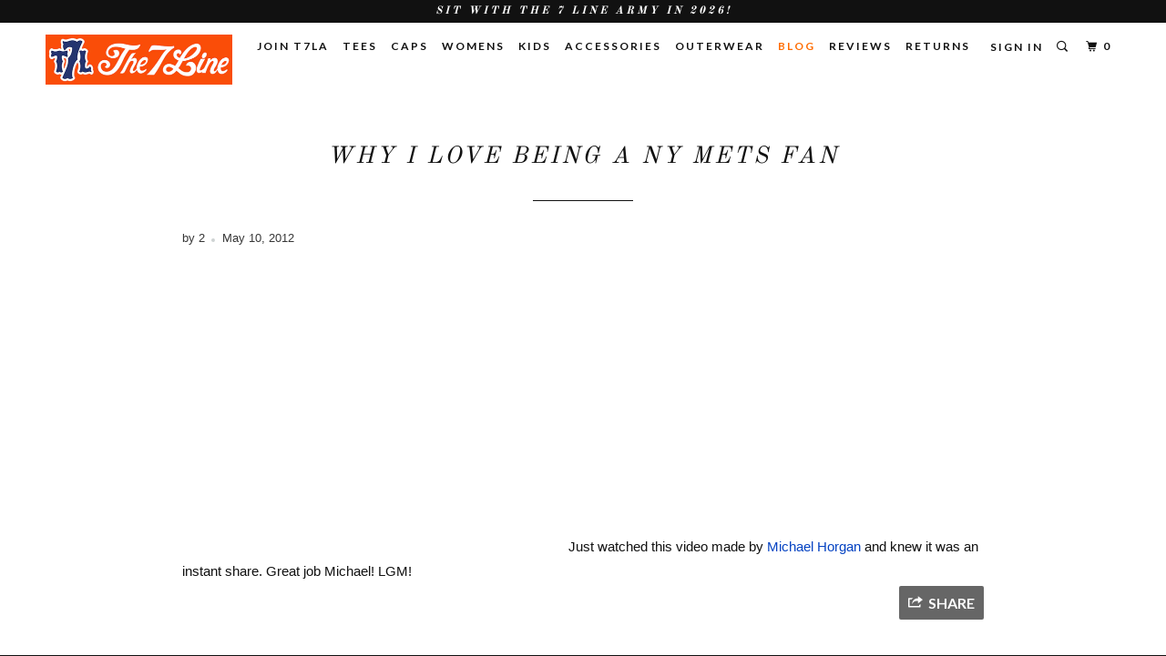

--- FILE ---
content_type: text/css
request_url: https://the7line.com/cdn/shop/t/32/assets/bold-upsell-custom.css?v=150135899998303055901738585023
body_size: -751
content:
/*# sourceMappingURL=/cdn/shop/t/32/assets/bold-upsell-custom.css.map?v=150135899998303055901738585023 */


--- FILE ---
content_type: application/javascript; charset=utf-8
request_url: https://static.zbcdn.net/6/f/6f64eead2f0033c7bb72d809d1649d30/data.js?1756888957675
body_size: 47145
content:
Zotabox.define({"data":{"domain":{"id":122268,"shopify_id":7977239,"secure_id":"6f64eead2f0033c7bb72d809d1649d30","name":"the7line.com","phone_number":null,"platform":"shopify","registed_domain":"the7line.com","sms_number":null,"email_address":null,"whatsapp_contact_id":null,"skype_profile_name":null,"facebook_fanpage":"","facebook_likepage":null,"facebook_state":"1","twitter_siteurl":null,"twitter_tweet_text":null,"twitter_username":"","twitter_state":1,"google_plus_url":"","google_plus_siteurl":null,"google_plus_state":1,"vimeo_username":null,"youtube_channel_url":"","pinterest_username":null,"instagram_username":"","tumblr_url":"","blogger_url":"","linked_in_url":"","blocked_url_patterns":null,"customer_id":114050,"status":1,"countdown_translation":{"days":"Days","hours":"Hours","minutes":"Minutes","seconds":"Seconds","short_days":"Days","short_hours":"Hrs","short_minutes":"Min","short_seconds":"Sec"},"shopify_currency":"","nofollow_on":0,"nofollow_url_matching":null,"weibo_url":null,"vk_url":null,"ok_url":null,"stumbleupon_url":null,"getpocket_url":null,"css_conflict":null,"ignore_embed_elements":"","custom_css":null,"custom_script":null,"google_tracking":0,"facebook_tracking":0,"date_format":null,"updated_time":1750219216,"use_captcha":0,"locale":null,"conversion_tracking_url":"","average_cart":0,"free_website":2,"monitor_id":"5t0IWyO5"},"embedWidgetType":[{"code":"contactform","short_code":"ECF","display_name":"Embed Contact Form","market_strategy":1,"promotion":0,"support_screen_size":0,"is_popup":0,"free_widget":1,"embed_widget":1},{"code":"countdowntimer","short_code":"CDTE","display_name":"Countdown Timer","market_strategy":1,"promotion":0,"support_screen_size":0,"is_popup":0,"free_widget":1,"embed_widget":1},{"code":"customhtml","short_code":"ECH","display_name":"Custom HTML","market_strategy":1,"promotion":0,"support_screen_size":0,"is_popup":0,"free_widget":1,"embed_widget":1},{"code":"emailcapture","short_code":"ECE","display_name":"Email Capture","market_strategy":1,"promotion":0,"support_screen_size":0,"is_popup":0,"free_widget":1,"embed_widget":1},{"code":"embedslider","short_code":"ESL","display_name":"Embed Slider","market_strategy":1,"promotion":0,"support_screen_size":0,"is_popup":0,"free_widget":1,"embed_widget":1},{"code":"imagebanner","short_code":"EIB","display_name":"Image Banner","market_strategy":1,"promotion":0,"support_screen_size":0,"is_popup":0,"free_widget":1,"embed_widget":1},{"code":"productslider","short_code":"EPS","display_name":"Embed Product Slider","market_strategy":1,"promotion":0,"support_screen_size":320,"is_popup":0,"free_widget":1,"embed_widget":1},{"code":"reviews","short_code":"ERV","display_name":"Review/Testimonial","market_strategy":1,"promotion":0,"support_screen_size":0,"is_popup":0,"free_widget":1,"embed_widget":1},{"code":"socialfeed","short_code":"ESF","display_name":"Social Feed","market_strategy":1,"promotion":0,"support_screen_size":0,"is_popup":0,"free_widget":1,"embed_widget":1},{"code":"youtube","short_code":"EYTB","display_name":"Youtube","market_strategy":1,"promotion":0,"support_screen_size":0,"is_popup":0,"free_widget":1,"embed_widget":1}],"domainNames":["the7line.com"],"hasActivePlan":false,"rules":[{"id":203989,"widget_id":0,"name":"ST","value":"SAP","is_on":1,"type":7,"order":2,"monitor_id":"5d8JUC24"},{"id":203988,"widget_id":239803,"name":"ST","value":"UGS","is_on":1,"type":7,"order":1,"monitor_id":"5d8JUC25"}],"widgetUpsell":[],"customer":{"disable_tools_type":0,"id":114050,"membership":0,"zotabox_logo":2,"time_zone":null,"time_zone_offset":null,"created_time":1483981797,"isAnonymous":false,"customerConfig":[],"monitor_id":"5t4OWSCx"},"embedWidgets":[],"widgets":{"bdad1f5f":{"allow_free":0,"data":{},"private_data":{},"id":239803,"type":"contact_form","custom_widget_title":"","category":null,"custom_css":"","scheme_color":"#E41C1C","offsetTop":"40.0000","offsetLeft":"95.0000","offsetBottom":"60.0000","offsetRight":"5.0000","placement":"bottom/right","theme_package":"default/default","preview_url":"","domain_id":122268,"assoc_widget_id":49303,"rule_id":null,"status":1,"updated_time":1506052893,"is_premium":1,"position":"","custom_position":"0","last_settings_page":"","always_show_url":"","position_type":1,"max_width":0,"has_static":1,"max_height":0,"margin_top":0,"margin_bottom":0,"custom_js":"","upsell_widget_id":null,"embed_time":0,"update_time":0,"create_time":1506052893,"is_stand_alone":0,"monitor_id":"5dwDUSWy","widget_id":239803,"form_title":"<p>Contact us</p>","form_title_font_size":28,"form_title_color":"#ffffff","form_title_color_adjusted":"#ffffff","form_title_align":"left","form_title_line_height":"1","form_description":"How can we help you?","form_description_font_size":16,"form_description_color":"#ffffff","form_description_color_adjusted":"#ffffff","form_description_align":"left","form_description_line_height":"1.5","font_type":"arial,helvetica,sans-serif","background_image":{"path":"/268/122268/239803_background_image.jpg?1483982256","time":"1483981920","name":"122268_239803_background_image_1483981918","type":"image/jpg","size":["600","400"],"cache_path":"//file.zbcdn.net/268/122268/239803_background_image.jpg?1483982256"},"image_history":{"path":"/268/122268/239803_image_history.jpg?1483982256","time":"1483981920","name":"122268_239803_background_image_1483981918","type":"image/jpg","size":["600","400"],"cache_path":"//file.zbcdn.net/268/122268/239803_image_history.jpg?1483982256"},"image_selected":{"select":"/media/core/image/gallery/contactform/19.png","time":"2076880691","name":"hYsFX427U4887xb","type":"image_history","size":["auto","auto"]},"name_field_text":"Your name","enable_name_field":2,"email_field_text":"Your email address","enable_email_field":2,"phone_field_text":"Your phone","enable_phone_field":2,"message_text":"Message...","send_button_text":"Send","send_button_color":"#ffffff","company_field_text":"Your company","enable_company_field":1,"website_field_text":"Your website","enable_website_field":1,"subject_field_text":"Subject","enable_subject_field":3,"recipient_email":"info@the7line.com","form_color":"#00ADE9","form_color_adjusted":"#00ADE9","tab_text":"Contact Us","tab_style":"style1","tab_type":3,"tab_color":"#195891","tab_text_color":"#fff","tab_icon":"icon-ztb-icon-email2","tab_text_font_size":16,"tab_image":{"path":"/268/122268/239803_tab_image.png?1483982257","time":"2076880691","name":"hYsFX427U4887xb","type":"image/png","size":["auto","auto"],"cache_path":"//file.zbcdn.net/268/122268/239803_tab_image.png?1483982257"},"tab_image_default_size":120,"tab_size":10,"background_color":"#ffffff","thank_msg":"Thank you for contacting us.<br>\n\t\t\tYour message has been submitted and we will be in touch with you as soon as possible.","thank_msg_color":"#ffffff","thank_msg_color_adjusted":"#ffffff","thank_msg_font_size":16,"thank_msg_align":"center","thank_msg_line_height":"1.5","field_style":"light","field_opacity":18,"opacity":"0.82","icon_close_color":"#000000","icon_logo_color":"#000000","send_button_icon":"icon-ztb-icon-send06","auto_color":2,"bright":100,"add_contact_to_mailist":0,"subject_prefix":"","width":600,"height":400,"custom_field":[{"field_value":"","field_type":"text_field","field_label":"Your phone","field_name":"Phone","position":"1","status":"2"}],"department_email":{"department_default":"","email_list":[],"cc_email_list":[]},"department_label":"Select department","enable_message":3,"attach_file_field_text":"Attach file","enable_attach_file_field":1,"redirect_thank_you":0,"is_save_form_data":2,"thank_you_page":"","background_overlay_color":null,"term_of_service":null,"isSendSubscribe":false,"code":"contact_form","short_code":"CF","display_name":"Contact Form Builder","market_strategy":1,"promotion":0,"support_screen_size":300,"is_popup":1,"free_widget":1,"embed_widget":0,"client_hash_id":"bdad1f5f","client_install_key":"ContactForm_Default","customFonts":["Raleway, sans-serif","Open Sans, sans-serif","Quicksand, sans-serif","Aldrich, sans-serif","Oswald, sans-serif","Playfair Display, serif","Cinzel, serif","Architects Daughter, cursive","Courgette, cursive","Lobster, cursive","Kaushan Script, cursive"]}}},"baseCSS":{"base":"body [data-wzb] iframe[src=\"about:blank\"] {\n  display: block; }\n\nbody [data-wzb], body [data-wzb][data-disabled=true] {\n  pointer-events: none !important;\n  visibility: hidden;\n  display: none; }\n\nbody [data-wzb][data-disabled=false] {\n  pointer-events: auto !important;\n  visibility: visible;\n  display: block; }\n\nbody [data-wzb] [zlight-box-data-open=true] {\n  visibility: visible; }\n\nbody [data-wzb] [zlight-box-data-open=false] {\n  visibility: hidden;\n  z-index: -1 !important;\n  overflow-x: hidden; }\n\nbody [data-wzb] [zlight-box-data-open=false] * {\n  visibility: hidden !important; }\n\nbody [data-wzb] .zb-overlay {\n  display: none;\n  position: fixed;\n  width: 100%;\n  height: 100%;\n  top: 0;\n  left: 0;\n  opacity: 0;\n  /* radical background */\n  background-image: -moz-radial-gradient(rgba(0, 0, 0, 0.4), rgba(0, 0, 0, 0.9));\n  background-image: -webkit-radial-gradient(rgba(0, 0, 0, 0.4), rgba(0, 0, 0, 0.9));\n  background-image: -o-radial-gradient(rgba(0, 0, 0, 0.4), rgba(0, 0, 0, 0.9));\n  background-image: radial-gradient(rgba(0, 0, 0, 0.4), rgba(0, 0, 0, 0.9));\n  z-index: 2147483646;\n  pointer-events: auto; }\n\nbody [data-wzb] * {\n  font-family: sans-serif;\n  -webkit-text-size-adjust: 100%;\n  -ms-text-size-adjust: 100%;\n  -webkit-tap-highlight-color: rgba(0, 0, 0, 0);\n  margin: 0;\n  padding: 0;\n  font-size: 14px;\n  line-height: 1.42857143;\n  visibility: visible; }\n\nbody [data-wzb] *,\nbody [data-wzb] *:after, body [data-wzb] *:before {\n  font-family: Arial, Sans-Serif;\n  -moz-box-sizing: border-box;\n  -webkit-box-sizing: border-box;\n  box-sizing: border-box;\n  filter: none; }\n\nbody [data-wzb] article,\nbody [data-wzb] aside,\nbody [data-wzb] details,\nbody [data-wzb] figcaption,\nbody [data-wzb] figure,\nbody [data-wzb] footer,\nbody [data-wzb] header,\nbody [data-wzb] hgroup,\nbody [data-wzb] main,\nbody [data-wzb] nav,\nbody [data-wzb] section,\nbody [data-wzb] summary {\n  display: block; }\n\nbody [data-wzb] audio,\nbody [data-wzb] canvas,\nbody [data-wzb] progress,\nbody [data-wzb] video {\n  display: inline-block;\n  vertical-align: baseline; }\n\nbody [data-wzb] audio:not([controls]) {\n  display: none;\n  height: 0; }\n\nbody [data-wzb] [hidden],\nbody [data-wzb] template {\n  display: none; }\n\nbody [data-wzb] a {\n  background: transparent; }\n\nbody [data-wzb] a:active,\nbody [data-wzb] a:hover {\n  outline: 0; }\n\nbody [data-wzb] abbr[title] {\n  border-bottom: 1px dotted; }\n\nbody [data-wzb] b,\nbody [data-wzb] strong {\n  font-weight: bold; }\n\nbody [data-wzb] dfn {\n  font-style: italic; }\n\nbody [data-wzb] h1 {\n  margin: .67em 0;\n  font-size: 2em; }\n\nbody [data-wzb] mark {\n  color: #000;\n  background: #ff0; }\n\nbody [data-wzb] small {\n  font-size: 80%; }\n\nbody [data-wzb] sub,\nbody [data-wzb] sup {\n  position: relative;\n  font-size: 75%;\n  line-height: 0;\n  vertical-align: baseline; }\n\nbody [data-wzb] sup {\n  top: -.5em; }\n\nbody [data-wzb] sub {\n  bottom: -.25em; }\n\nbody [data-wzb] img {\n  border: 0; }\n\nbody [data-wzb] svg:not(:root) {\n  overflow: hidden; }\n\nbody [data-wzb] figure {\n  margin: 1em 40px; }\n\nbody [data-wzb] hr {\n  height: 0;\n  -moz-box-sizing: content-box;\n  box-sizing: content-box; }\n\nbody [data-wzb] pre {\n  overflow: auto; }\n\nbody [data-wzb] code,\nbody [data-wzb] kbd,\nbody [data-wzb] pre,\nbody [data-wzb] samp {\n  font-family: monospace, monospace;\n  font-size: 1em; }\n\nbody [data-wzb] button,\nbody [data-wzb] input,\nbody [data-wzb] optgroup,\nbody [data-wzb] select,\nbody [data-wzb] textarea {\n  margin: 0;\n  font: inherit;\n  color: inherit; }\n\nbody [data-wzb] button {\n  overflow: visible; }\n\nbody [data-wzb] button,\nbody [data-wzb] select {\n  text-transform: none; }\n\nbody [data-wzb] button,\nbody [data-wzb] html input[type=\"button\"],\nbody [data-wzb] input[type=\"reset\"],\nbody [data-wzb] input[type=\"submit\"] {\n  -webkit-appearance: button;\n  cursor: pointer; }\n\nbody [data-wzb] button[disabled],\nbody [data-wzb] html input[disabled] {\n  cursor: default; }\n\nbody [data-wzb] button::-moz-focus-inner,\nbody [data-wzb] input::-moz-focus-inner {\n  padding: 0;\n  border: 0; }\n\nbody [data-wzb] input {\n  line-height: normal;\n  -webkit-border-radius: 0px;\n  -moz-border-radius: 0px;\n  border-radius: 0px;\n  -webkit-appearance: none; }\n\nbody [data-wzb] input[type=\"checkbox\"],\nbody [data-wzb] input[type=\"radio\"] {\n  box-sizing: border-box;\n  padding: 0; }\n\nbody [data-wzb] input[type=\"number\"]::-webkit-inner-spin-button,\nbody [data-wzb] input[type=\"number\"]::-webkit-outer-spin-button {\n  height: auto; }\n\nbody [data-wzb] input[type=\"search\"] {\n  -webkit-box-sizing: content-box;\n  -moz-box-sizing: content-box;\n  box-sizing: content-box;\n  -webkit-appearance: textfield; }\n\nbody [data-wzb] input[type=\"search\"]::-webkit-search-cancel-button,\nbody [data-wzb] input[type=\"search\"]::-webkit-search-decoration {\n  -webkit-appearance: none; }\n\nbody [data-wzb] fieldset {\n  padding: .35em .625em .75em;\n  margin: 0 2px;\n  border: 1px solid #c0c0c0; }\n\nbody [data-wzb] legend {\n  padding: 0;\n  border: 0; }\n\nbody [data-wzb] textarea {\n  overflow: auto; }\n\nbody [data-wzb] optgroup {\n  font-weight: bold; }\n\nbody [data-wzb] table {\n  border-spacing: 0;\n  border-collapse: collapse; }\n\nbody [data-wzb] td,\nbody [data-wzb] th {\n  padding: 0; }\n\n@media print {\n  body [data-wzb] * {\n    color: #000 !important;\n    text-shadow: none !important;\n    background: transparent !important;\n    box-shadow: none !important; }\n  body [data-wzb] a,\n  body [data-wzb] a:visited {\n    text-decoration: underline; }\n  body [data-wzb] a[href]:after {\n    content: \" (\" attr(href) \")\"; }\n  body [data-wzb] abbr[title]:after {\n    content: \" (\" attr(title) \")\"; }\n  body [data-wzb] a[href^=\"javascript:\"]:after,\n  body [data-wzb] a[href^=\"#\"]:after {\n    content: \"\"; }\n  body [data-wzb] pre,\n  body [data-wzb] blockquote {\n    border: 1px solid #999;\n    page-break-inside: avoid; }\n  body [data-wzb] thead {\n    display: table-header-group; }\n  body [data-wzb] tr,\n  body [data-wzb] img {\n    page-break-inside: avoid; }\n  body [data-wzb] img {\n    max-width: 100% !important; }\n  body [data-wzb] p,\n  body [data-wzb] h2,\n  body [data-wzb] h3 {\n    orphans: 3;\n    widows: 3; }\n  body [data-wzb] h2,\n  body [data-wzb] h3 {\n    page-break-after: avoid; }\n  body [data-wzb] select {\n    background: #fff !important; } }\n\nbody [data-wzb] * {\n  -webkit-box-sizing: border-box;\n  -moz-box-sizing: border-box;\n  box-sizing: border-box; }\n\nbody [data-wzb] *:before,\nbody [data-wzb] *:after {\n  -webkit-box-sizing: border-box;\n  -moz-box-sizing: border-box;\n  box-sizing: border-box; }\n\nbody [data-wzb] h1,\nbody [data-wzb] h2,\nbody [data-wzb] h3,\nbody [data-wzb] h4,\nbody [data-wzb] h5,\nbody [data-wzb] h6 {\n  font-family: inherit;\n  font-weight: 500;\n  line-height: 1.1;\n  color: inherit; }\n\nbody [data-wzb] h1 small,\nbody [data-wzb] h2 small,\nbody [data-wzb] h3 small,\nbody [data-wzb] h4 small,\nbody [data-wzb] h5 small,\nbody [data-wzb] h6 small {\n  font-weight: normal;\n  line-height: 1;\n  color: #999; }\n\nbody [data-wzb] h1,\nbody [data-wzb] h2,\nbody [data-wzb] h3 {\n  margin-top: 20px;\n  margin-bottom: 10px; }\n\nbody [data-wzb] h1 small,\nbody [data-wzb] h2 small,\nbody [data-wzb] h3 small {\n  font-size: 65%; }\n\nbody [data-wzb] h4,\nbody [data-wzb] h5,\nbody [data-wzb] h6 {\n  margin-top: 10px;\n  margin-bottom: 10px; }\n\nbody [data-wzb] h4 small,\nbody [data-wzb] h5 small,\nbody [data-wzb] h6 small {\n  font-size: 75%; }\n\nbody [data-wzb] h1 {\n  font-size: 36px; }\n\nbody [data-wzb] h2 {\n  font-size: 30px; }\n\nbody [data-wzb] h3 {\n  font-size: 24px; }\n\nbody [data-wzb] h4 {\n  font-size: 18px; }\n\nbody [data-wzb] h5 {\n  font-size: 14px; }\n\nbody [data-wzb] h6 {\n  font-size: 12px; }\n\nbody [data-wzb] p {\n  margin: 0 0 10px;\n  padding: 0; }\n\nbody [data-wzb] ul,\nbody [data-wzb] ol {\n  margin-top: 0;\n  margin-bottom: 10px; }\n\nbody [data-wzb] ul ul,\nbody [data-wzb] ol ul,\nbody [data-wzb] ul ol,\nbody [data-wzb] ol ol {\n  margin-bottom: 0; }\n\nbody [data-wzb] dl {\n  margin-top: 0;\n  margin-bottom: 20px; }\n\nbody [data-wzb] dt,\nbody [data-wzb] dd {\n  line-height: 1.42857143; }\n\nbody [data-wzb] dt {\n  font-weight: bold; }\n\nbody [data-wzb] dd {\n  margin-left: 0; }\n\nbody [data-wzb] table {\n  max-width: 100%;\n  background-color: transparent; }\n\nbody [data-wzb] th {\n  text-align: left; }\n\nbody [data-wzb] fieldset {\n  min-width: 0;\n  padding: 0;\n  margin: 0;\n  border: 0; }\n\nbody [data-wzb] legend {\n  display: block;\n  width: 100%;\n  padding: 0;\n  margin-bottom: 20px;\n  font-size: 21px;\n  line-height: inherit;\n  color: #333;\n  border: 0;\n  border-bottom: 1px solid #e5e5e5; }\n\nbody [data-wzb] label {\n  display: inline-block;\n  margin-bottom: 5px;\n  font-weight: bold; }\n\nbody [data-wzb] input[type=\"search\"] {\n  -webkit-box-sizing: border-box;\n  -moz-box-sizing: border-box;\n  box-sizing: border-box; }\n\nbody [data-wzb] input[type=\"radio\"],\nbody [data-wzb] input[type=\"checkbox\"] {\n  margin: 4px 0 0;\n  margin-top: 1px \\9;\n  /* IE8-9 */\n  line-height: normal; }\n\nbody [data-wzb] input[type=\"file\"] {\n  display: block; }\n\nbody [data-wzb] input[type=\"range\"] {\n  display: block;\n  width: 100%; }\n\nbody [data-wzb] select[multiple],\nbody [data-wzb] select[size] {\n  height: auto; }\n\nbody [data-wzb] input[type=\"file\"]:focus,\nbody [data-wzb] input[type=\"radio\"]:focus,\nbody [data-wzb] input[type=\"checkbox\"]:focus {\n  outline: thin dotted;\n  outline: 5px auto -webkit-focus-ring-color;\n  outline-offset: -2px; }\n\nbody [data-wzb] output {\n  display: block;\n  padding-top: 7px;\n  font-size: 14px;\n  line-height: 1.42857143;\n  color: #555; }\n\nbody [data-wzb] input[type=\"search\"] {\n  -webkit-appearance: none; }\n\nbody [data-wzb] input[type=\"date\"] {\n  line-height: 34px; }\n\nbody [data-wzb] input[type=\"radio\"][disabled],\nbody [data-wzb] input[type=\"checkbox\"][disabled],\nbody [data-wzb] .radio[disabled],\nbody [data-wzb] .radio-inline[disabled],\nbody [data-wzb] .checkbox[disabled],\nbody [data-wzb] .checkbox-inline[disabled],\nbody [data-wzb] fieldset[disabled] input[type=\"radio\"],\nbody [data-wzb] fieldset[disabled] input[type=\"checkbox\"],\nbody [data-wzb] fieldset[disabled] .radio,\nbody [data-wzb] fieldset[disabled] .radio-inline,\nbody [data-wzb] fieldset[disabled] .checkbox,\nbody [data-wzb] fieldset[disabled] .checkbox-inline {\n  cursor: not-allowed; }\n\nbody [data-wzb] .zb-fl {\n  float: left; }\n\nbody [data-wzb] .zb-fr {\n  float: right; }\n\nbody [data-wzb] .zb-cls:after {\n  clear: both; }\n\nbody [data-wzb] .zb-cls:after, body [data-wzb] .zb-cls:before {\n  display: table;\n  content: \" \"; }\n\n.ztb-custom-script-wrapper {\n  display: none !important; }\n\n.ztb-rtl-content,\n.ztb-rtl-content * {\n  text-align: right;\n  direction: rtl; }\n","datetimepicker":".xdsoft_datetimepicker {\n  box-shadow: 0 5px 15px -5px rgba(0, 0, 0, 0.506);\n  background: #fff;\n  border-bottom: 1px solid #bbb;\n  border-left: 1px solid #ccc;\n  border-right: 1px solid #ccc;\n  border-top: 1px solid #ccc;\n  color: #333;\n  font-family: \"Helvetica Neue\", Helvetica, Arial, sans-serif;\n  padding: 8px;\n  padding-left: 0;\n  padding-top: 2px;\n  position: absolute;\n  z-index: 9999;\n  -moz-box-sizing: border-box;\n  box-sizing: border-box;\n  display: none; }\n\n.xdsoft_datetimepicker.xdsoft_rtl {\n  padding: 8px 0 8px 8px; }\n\n.xdsoft_datetimepicker iframe {\n  position: absolute;\n  left: 0;\n  top: 0;\n  width: 75px;\n  height: 210px;\n  background: transparent;\n  border: none; }\n\n/*For IE8 or lower*/\n.xdsoft_datetimepicker button {\n  border: none !important; }\n\n.xdsoft_noselect {\n  -webkit-touch-callout: none;\n  -webkit-user-select: none;\n  -khtml-user-select: none;\n  -moz-user-select: none;\n  -ms-user-select: none;\n  -o-user-select: none;\n  user-select: none; }\n\n.xdsoft_noselect::selection {\n  background: transparent; }\n\n.xdsoft_noselect::-moz-selection {\n  background: transparent; }\n\n.xdsoft_datetimepicker.xdsoft_inline {\n  display: inline-block;\n  position: static;\n  box-shadow: none; }\n\n.xdsoft_datetimepicker * {\n  -moz-box-sizing: border-box;\n  box-sizing: border-box;\n  padding: 0;\n  margin: 0; }\n\n.xdsoft_datetimepicker .xdsoft_datepicker, .xdsoft_datetimepicker .xdsoft_timepicker {\n  display: none; }\n\n.xdsoft_datetimepicker .xdsoft_datepicker.active, .xdsoft_datetimepicker .xdsoft_timepicker.active {\n  display: block; }\n\n.xdsoft_datetimepicker .xdsoft_datepicker {\n  width: 224px;\n  float: left;\n  margin-left: 8px; }\n\n.xdsoft_datetimepicker.xdsoft_rtl .xdsoft_datepicker {\n  float: right;\n  margin-right: 8px;\n  margin-left: 0; }\n\n.xdsoft_datetimepicker.xdsoft_showweeks .xdsoft_datepicker {\n  width: 256px; }\n\n.xdsoft_datetimepicker .xdsoft_timepicker {\n  width: 58px;\n  float: left;\n  text-align: center;\n  margin-left: 8px;\n  margin-top: 0; }\n\n.xdsoft_datetimepicker.xdsoft_rtl .xdsoft_timepicker {\n  float: right;\n  margin-right: 8px;\n  margin-left: 0; }\n\n.xdsoft_datetimepicker .xdsoft_datepicker.active + .xdsoft_timepicker {\n  margin-top: 8px;\n  margin-bottom: 3px; }\n\n.xdsoft_datetimepicker .xdsoft_mounthpicker {\n  position: relative;\n  text-align: center; }\n\n.xdsoft_datetimepicker .xdsoft_label i,\n.xdsoft_datetimepicker .xdsoft_prev,\n.xdsoft_datetimepicker .xdsoft_next,\n.xdsoft_datetimepicker .xdsoft_today_button {\n  background-image: url([data-uri]); }\n\n.xdsoft_datetimepicker .xdsoft_label i {\n  opacity: 0.5;\n  background-position: -92px -19px;\n  display: inline-block;\n  width: 9px;\n  height: 20px;\n  vertical-align: middle; }\n\n.xdsoft_datetimepicker .xdsoft_prev {\n  float: left;\n  background-position: -20px 0; }\n\n.xdsoft_datetimepicker .xdsoft_today_button {\n  float: left;\n  background-position: -70px 0;\n  margin-left: 5px; }\n\n.xdsoft_datetimepicker .xdsoft_next {\n  float: right;\n  background-position: 0 0; }\n\n.xdsoft_datetimepicker .xdsoft_next,\n.xdsoft_datetimepicker .xdsoft_prev,\n.xdsoft_datetimepicker .xdsoft_today_button {\n  background-color: transparent;\n  background-repeat: no-repeat;\n  border: 0 none;\n  cursor: pointer;\n  display: block;\n  height: 30px;\n  opacity: 0.5;\n  -ms-filter: \"progid:DXImageTransform.Microsoft.Alpha(Opacity=50)\";\n  outline: medium none;\n  overflow: hidden;\n  padding: 0;\n  position: relative;\n  text-indent: 100%;\n  white-space: nowrap;\n  width: 20px;\n  min-width: 0; }\n\n.xdsoft_datetimepicker .xdsoft_timepicker .xdsoft_prev,\n.xdsoft_datetimepicker .xdsoft_timepicker .xdsoft_next {\n  float: none;\n  background-position: -40px -15px;\n  height: 15px;\n  width: 30px;\n  display: block;\n  margin-left: 14px;\n  margin-top: 7px; }\n\n.xdsoft_datetimepicker.xdsoft_rtl .xdsoft_timepicker .xdsoft_prev,\n.xdsoft_datetimepicker.xdsoft_rtl .xdsoft_timepicker .xdsoft_next {\n  float: none;\n  margin-left: 0;\n  margin-right: 14px; }\n\n.xdsoft_datetimepicker .xdsoft_timepicker .xdsoft_prev {\n  background-position: -40px 0;\n  margin-bottom: 7px;\n  margin-top: 0; }\n\n.xdsoft_datetimepicker .xdsoft_timepicker .xdsoft_time_box {\n  height: 151px;\n  overflow: hidden;\n  border-bottom: 1px solid #ddd; }\n\n.xdsoft_datetimepicker .xdsoft_timepicker .xdsoft_time_box > div > div {\n  background: #f5f5f5;\n  border-top: 1px solid #ddd;\n  color: #666;\n  font-size: 12px;\n  text-align: center;\n  border-collapse: collapse;\n  cursor: pointer;\n  border-bottom-width: 0;\n  height: 25px;\n  line-height: 25px; }\n\n.xdsoft_datetimepicker .xdsoft_timepicker .xdsoft_time_box > div > div:first-child {\n  border-top-width: 0; }\n\n.xdsoft_datetimepicker .xdsoft_today_button:hover,\n.xdsoft_datetimepicker .xdsoft_next:hover,\n.xdsoft_datetimepicker .xdsoft_prev:hover {\n  opacity: 1;\n  -ms-filter: \"progid:DXImageTransform.Microsoft.Alpha(Opacity=100)\"; }\n\n.xdsoft_datetimepicker .xdsoft_label {\n  display: inline;\n  position: relative;\n  z-index: 9999;\n  margin: 0;\n  padding: 5px 3px;\n  font-size: 14px;\n  line-height: 20px;\n  font-weight: bold;\n  background-color: #fff;\n  float: left;\n  width: 182px;\n  text-align: center;\n  cursor: pointer; }\n\n.xdsoft_datetimepicker .xdsoft_label:hover > span {\n  text-decoration: underline; }\n\n.xdsoft_datetimepicker .xdsoft_label:hover i {\n  opacity: 1.0; }\n\n.xdsoft_datetimepicker .xdsoft_label > .xdsoft_select {\n  border: 1px solid #ccc;\n  position: absolute;\n  right: 0;\n  top: 30px;\n  z-index: 101;\n  display: none;\n  background: #fff;\n  max-height: 160px;\n  overflow-y: hidden; }\n\n.xdsoft_datetimepicker .xdsoft_label > .xdsoft_select.xdsoft_monthselect {\n  right: -7px; }\n\n.xdsoft_datetimepicker .xdsoft_label > .xdsoft_select.xdsoft_yearselect {\n  right: 2px; }\n\n.xdsoft_datetimepicker .xdsoft_label > .xdsoft_select > div > .xdsoft_option:hover {\n  color: #fff;\n  background: #ff8000; }\n\n.xdsoft_datetimepicker .xdsoft_label > .xdsoft_select > div > .xdsoft_option {\n  padding: 2px 10px 2px 5px;\n  text-decoration: none !important; }\n\n.xdsoft_datetimepicker .xdsoft_label > .xdsoft_select > div > .xdsoft_option.xdsoft_current {\n  background: #33aaff;\n  box-shadow: #178fe5 0 1px 3px 0 inset;\n  color: #fff;\n  font-weight: 700; }\n\n.xdsoft_datetimepicker .xdsoft_month {\n  width: 100px;\n  text-align: right; }\n\n.xdsoft_datetimepicker .xdsoft_calendar {\n  clear: both; }\n\n.xdsoft_datetimepicker .xdsoft_year {\n  width: 48px;\n  margin-left: 5px; }\n\n.xdsoft_datetimepicker .xdsoft_calendar table {\n  border-collapse: collapse;\n  width: 100%; }\n\n.xdsoft_datetimepicker .xdsoft_calendar td > div {\n  padding-right: 5px; }\n\n.xdsoft_datetimepicker .xdsoft_calendar th {\n  height: 25px; }\n\n.xdsoft_datetimepicker .xdsoft_calendar td, .xdsoft_datetimepicker .xdsoft_calendar th {\n  width: 14.2857142%;\n  background: #f5f5f5;\n  border: 1px solid #ddd;\n  color: #666;\n  font-size: 12px;\n  text-align: right;\n  vertical-align: middle;\n  padding: 0;\n  border-collapse: collapse;\n  cursor: pointer;\n  height: 25px; }\n\n.xdsoft_datetimepicker.xdsoft_showweeks .xdsoft_calendar td, .xdsoft_datetimepicker.xdsoft_showweeks .xdsoft_calendar th {\n  width: 12.5%; }\n\n.xdsoft_datetimepicker .xdsoft_calendar th {\n  background: #f1f1f1; }\n\n.xdsoft_datetimepicker .xdsoft_calendar td.xdsoft_today {\n  color: #33aaff; }\n\n.xdsoft_datetimepicker .xdsoft_calendar td.xdsoft_highlighted_default {\n  background: #ffe9d2;\n  box-shadow: #ffb871 0 1px 4px 0 inset;\n  color: #000; }\n\n.xdsoft_datetimepicker .xdsoft_calendar td.xdsoft_highlighted_mint {\n  background: #c1ffc9;\n  box-shadow: #00dd1c 0 1px 4px 0 inset;\n  color: #000; }\n\n.xdsoft_datetimepicker .xdsoft_calendar td.xdsoft_default,\n.xdsoft_datetimepicker .xdsoft_calendar td.xdsoft_current,\n.xdsoft_datetimepicker .xdsoft_timepicker .xdsoft_time_box > div > div.xdsoft_current {\n  background: #33aaff;\n  box-shadow: #178fe5 0 1px 3px 0 inset;\n  color: #fff;\n  font-weight: 700; }\n\n.xdsoft_datetimepicker .xdsoft_calendar td.xdsoft_other_month,\n.xdsoft_datetimepicker .xdsoft_calendar td.xdsoft_disabled,\n.xdsoft_datetimepicker .xdsoft_time_box > div > div.xdsoft_disabled {\n  opacity: 0.5;\n  -ms-filter: \"progid:DXImageTransform.Microsoft.Alpha(Opacity=50)\";\n  cursor: default; }\n\n.xdsoft_datetimepicker .xdsoft_calendar td.xdsoft_other_month.xdsoft_disabled {\n  opacity: 0.2;\n  -ms-filter: \"progid:DXImageTransform.Microsoft.Alpha(Opacity=20)\"; }\n\n.xdsoft_datetimepicker .xdsoft_calendar td:hover,\n.xdsoft_datetimepicker .xdsoft_timepicker .xdsoft_time_box > div > div:hover {\n  color: #fff !important;\n  background: #ff8000 !important;\n  box-shadow: none !important; }\n\n.xdsoft_datetimepicker .xdsoft_calendar td.xdsoft_current.xdsoft_disabled:hover,\n.xdsoft_datetimepicker .xdsoft_timepicker .xdsoft_time_box > div > div.xdsoft_current.xdsoft_disabled:hover {\n  background: #33aaff !important;\n  box-shadow: #178fe5 0 1px 3px 0 inset !important;\n  color: #fff !important; }\n\n.xdsoft_datetimepicker .xdsoft_calendar td.xdsoft_disabled:hover,\n.xdsoft_datetimepicker .xdsoft_timepicker .xdsoft_time_box > div > div.xdsoft_disabled:hover {\n  color: inherit\t!important;\n  background: inherit !important;\n  box-shadow: inherit !important; }\n\n.xdsoft_datetimepicker .xdsoft_calendar th {\n  font-weight: 700;\n  text-align: center;\n  color: #999;\n  cursor: default; }\n\n.xdsoft_datetimepicker .xdsoft_copyright {\n  color: #ccc !important;\n  font-size: 10px;\n  clear: both;\n  float: none;\n  margin-left: 8px; }\n\n.xdsoft_datetimepicker .xdsoft_copyright a {\n  color: #eee !important; }\n\n.xdsoft_datetimepicker .xdsoft_copyright a:hover {\n  color: #aaa !important; }\n\n.xdsoft_time_box {\n  position: relative;\n  border: 1px solid #ccc; }\n\n.xdsoft_scrollbar > .xdsoft_scroller {\n  background: #ccc !important;\n  height: 20px;\n  border-radius: 3px; }\n\n.xdsoft_scrollbar {\n  position: absolute;\n  width: 7px;\n  right: 0;\n  top: 0;\n  bottom: 0;\n  cursor: pointer; }\n\n.xdsoft_datetimepicker.xdsoft_rtl .xdsoft_scrollbar {\n  left: 0;\n  right: auto; }\n\n.xdsoft_scroller_box {\n  position: relative; }\n\n.xdsoft_datetimepicker.xdsoft_dark {\n  box-shadow: 0 5px 15px -5px rgba(255, 255, 255, 0.506);\n  background: #000;\n  border-bottom: 1px solid #444;\n  border-left: 1px solid #333;\n  border-right: 1px solid #333;\n  border-top: 1px solid #333;\n  color: #ccc; }\n\n.xdsoft_datetimepicker.xdsoft_dark .xdsoft_timepicker .xdsoft_time_box {\n  border-bottom: 1px solid #222; }\n\n.xdsoft_datetimepicker.xdsoft_dark .xdsoft_timepicker .xdsoft_time_box > div > div {\n  background: #0a0a0a;\n  border-top: 1px solid #222;\n  color: #999; }\n\n.xdsoft_datetimepicker.xdsoft_dark .xdsoft_label {\n  background-color: #000; }\n\n.xdsoft_datetimepicker.xdsoft_dark .xdsoft_label > .xdsoft_select {\n  border: 1px solid #333;\n  background: #000; }\n\n.xdsoft_datetimepicker.xdsoft_dark .xdsoft_label > .xdsoft_select > div > .xdsoft_option:hover {\n  color: #000;\n  background: #007fff; }\n\n.xdsoft_datetimepicker.xdsoft_dark .xdsoft_label > .xdsoft_select > div > .xdsoft_option.xdsoft_current {\n  background: #cc5500;\n  box-shadow: #b03e00 0 1px 3px 0 inset;\n  color: #000; }\n\n.xdsoft_datetimepicker.xdsoft_dark .xdsoft_label i,\n.xdsoft_datetimepicker.xdsoft_dark .xdsoft_prev,\n.xdsoft_datetimepicker.xdsoft_dark .xdsoft_next,\n.xdsoft_datetimepicker.xdsoft_dark .xdsoft_today_button {\n  background-image: url([data-uri]); }\n\n.xdsoft_datetimepicker.xdsoft_dark .xdsoft_calendar td,\n.xdsoft_datetimepicker.xdsoft_dark .xdsoft_calendar th {\n  background: #0a0a0a;\n  border: 1px solid #222;\n  color: #999; }\n\n.xdsoft_datetimepicker.xdsoft_dark .xdsoft_calendar th {\n  background: #0e0e0e; }\n\n.xdsoft_datetimepicker.xdsoft_dark .xdsoft_calendar td.xdsoft_today {\n  color: #cc5500; }\n\n.xdsoft_datetimepicker.xdsoft_dark .xdsoft_calendar td.xdsoft_highlighted_default {\n  background: #ffe9d2;\n  box-shadow: #ffb871 0 1px 4px 0 inset;\n  color: #000; }\n\n.xdsoft_datetimepicker.xdsoft_dark .xdsoft_calendar td.xdsoft_highlighted_mint {\n  background: #c1ffc9;\n  box-shadow: #00dd1c 0 1px 4px 0 inset;\n  color: #000; }\n\n.xdsoft_datetimepicker.xdsoft_dark .xdsoft_calendar td.xdsoft_default,\n.xdsoft_datetimepicker.xdsoft_dark .xdsoft_calendar td.xdsoft_current,\n.xdsoft_datetimepicker.xdsoft_dark .xdsoft_timepicker .xdsoft_time_box > div > div.xdsoft_current {\n  background: #cc5500;\n  box-shadow: #b03e00 0 1px 3px 0 inset;\n  color: #000; }\n\n.xdsoft_datetimepicker.xdsoft_dark .xdsoft_calendar td:hover,\n.xdsoft_datetimepicker.xdsoft_dark .xdsoft_timepicker .xdsoft_time_box > div > div:hover {\n  color: #000 !important;\n  background: #007fff !important; }\n\n.xdsoft_datetimepicker.xdsoft_dark .xdsoft_calendar th {\n  color: #666; }\n\n.xdsoft_datetimepicker.xdsoft_dark .xdsoft_copyright {\n  color: #333 !important; }\n\n.xdsoft_datetimepicker.xdsoft_dark .xdsoft_copyright a {\n  color: #111 !important; }\n\n.xdsoft_datetimepicker.xdsoft_dark .xdsoft_copyright a:hover {\n  color: #555 !important; }\n\n.xdsoft_dark .xdsoft_time_box {\n  border: 1px solid #333; }\n\n.xdsoft_dark .xdsoft_scrollbar > .xdsoft_scroller {\n  background: #333 !important; }\n\n.xdsoft_datetimepicker .xdsoft_save_selected {\n  display: block;\n  border: 1px solid #dddddd !important;\n  margin-top: 5px;\n  width: 100%;\n  color: #454551;\n  font-size: 13px; }\n\n.xdsoft_datetimepicker .blue-gradient-button {\n  font-family: \"museo-sans\", \"Book Antiqua\", sans-serif;\n  font-size: 12px;\n  font-weight: 300;\n  color: #82878c;\n  height: 28px;\n  position: relative;\n  padding: 4px 17px 4px 33px;\n  border: 1px solid #d7d8da;\n  background: -moz-linear-gradient(top, #fff 0%, #f4f8fa 73%);\n  /* FF3.6+ */\n  background: -webkit-gradient(linear, left top, left bottom, color-stop(0%, #fff), color-stop(73%, #f4f8fa));\n  /* Chrome,Safari4+ */\n  background: -webkit-linear-gradient(top, #fff 0%, #f4f8fa 73%);\n  /* Chrome10+,Safari5.1+ */\n  background: -o-linear-gradient(top, #fff 0%, #f4f8fa 73%);\n  /* Opera 11.10+ */\n  background: -ms-linear-gradient(top, #fff 0%, #f4f8fa 73%);\n  /* IE10+ */\n  background: linear-gradient(to bottom, #fff 0%, #f4f8fa 73%);\n  /* W3C */\n  filter: progid:DXImageTransform.Microsoft.gradient( startColorstr='#fff', endColorstr='#f4f8fa',GradientType=0 );\n  /* IE6-9 */ }\n\n.xdsoft_datetimepicker .blue-gradient-button:hover, .xdsoft_datetimepicker .blue-gradient-button:focus, .xdsoft_datetimepicker .blue-gradient-button:hover span, .xdsoft_datetimepicker .blue-gradient-button:focus span {\n  color: #454551;\n  background: -moz-linear-gradient(top, #f4f8fa 0%, #FFF 73%);\n  /* FF3.6+ */\n  background: -webkit-gradient(linear, left top, left bottom, color-stop(0%, #f4f8fa), color-stop(73%, #FFF));\n  /* Chrome,Safari4+ */\n  background: -webkit-linear-gradient(top, #f4f8fa 0%, #FFF 73%);\n  /* Chrome10+,Safari5.1+ */\n  background: -o-linear-gradient(top, #f4f8fa 0%, #FFF 73%);\n  /* Opera 11.10+ */\n  background: -ms-linear-gradient(top, #f4f8fa 0%, #FFF 73%);\n  /* IE10+ */\n  background: linear-gradient(to bottom, #f4f8fa 0%, #FFF 73%);\n  /* W3C */\n  filter: progid:DXImageTransform.Microsoft.gradient( startColorstr='#f4f8fa', endColorstr='#FFF',GradientType=0 );\n  /* IE6-9 */ }\n","mobile-bar-iframe":".swiper-container {\n  margin: 0 auto;\n  position: relative;\n  overflow: hidden;\n  z-index: 1; }\n\n.swiper-container-no-flexbox .swiper-slide {\n  float: left; }\n\n.swiper-container-vertical > .swiper-wrapper {\n  -webkit-box-orient: vertical;\n  -moz-box-orient: vertical;\n  -ms-flex-direction: column;\n  -webkit-flex-direction: column;\n  flex-direction: column; }\n\n.swiper-wrapper {\n  position: relative;\n  width: 100%;\n  height: 100%;\n  z-index: 1;\n  display: -webkit-box;\n  display: -moz-box;\n  display: -ms-flexbox;\n  display: -webkit-flex;\n  display: flex;\n  -webkit-transition-property: -webkit-transform;\n  -moz-transition-property: -moz-transform;\n  -o-transition-property: -o-transform;\n  -ms-transition-property: -ms-transform;\n  transition-property: transform;\n  -webkit-box-sizing: content-box;\n  -moz-box-sizing: content-box;\n  box-sizing: content-box; }\n\n.swiper-container-android .swiper-slide, .swiper-wrapper {\n  -webkit-transform: translate3d(0, 0, 0);\n  -moz-transform: translate3d(0, 0, 0);\n  -o-transform: translate(0, 0);\n  -ms-transform: translate3d(0, 0, 0);\n  transform: translate3d(0, 0, 0); }\n\n.swiper-container-multirow > .swiper-wrapper {\n  -webkit-box-lines: multiple;\n  -moz-box-lines: multiple;\n  -ms-flex-wrap: wrap;\n  -webkit-flex-wrap: wrap;\n  flex-wrap: wrap; }\n\n.swiper-container-free-mode > .swiper-wrapper {\n  -webkit-transition-timing-function: ease-out;\n  -moz-transition-timing-function: ease-out;\n  -ms-transition-timing-function: ease-out;\n  -o-transition-timing-function: ease-out;\n  transition-timing-function: ease-out;\n  margin: 0 auto; }\n\n.swiper-slide {\n  -webkit-flex-shrink: 0;\n  -ms-flex: 0 0 auto;\n  flex-shrink: 0;\n  width: 100%;\n  height: 100%;\n  position: relative; }\n\n.swiper-container-autoheight, .swiper-container-autoheight .swiper-slide {\n  height: auto; }\n\n.swiper-container-autoheight .swiper-wrapper {\n  -webkit-box-align: start;\n  -ms-flex-align: start;\n  -webkit-align-items: flex-start;\n  align-items: flex-start;\n  -webkit-transition-property: -webkit-transform,height;\n  -moz-transition-property: -moz-transform;\n  -o-transition-property: -o-transform;\n  -ms-transition-property: -ms-transform;\n  transition-property: transform,height; }\n\n.swiper-container .swiper-notification {\n  position: absolute;\n  left: 0;\n  top: 0;\n  pointer-events: none;\n  opacity: 0;\n  z-index: -1000; }\n\n.swiper-wp8-horizontal {\n  -ms-touch-action: pan-y;\n  touch-action: pan-y; }\n\n.swiper-wp8-vertical {\n  -ms-touch-action: pan-x;\n  touch-action: pan-x; }\n\n.swiper-button-next, .swiper-button-prev {\n  position: absolute;\n  top: 50%;\n  width: 27px;\n  height: 44px;\n  margin-top: -22px;\n  z-index: 10;\n  cursor: pointer;\n  -moz-background-size: 27px 44px;\n  -webkit-background-size: 27px 44px;\n  background-size: 27px 44px;\n  background-position: center;\n  background-repeat: no-repeat; }\n\n.swiper-button-next.swiper-button-disabled, .swiper-button-prev.swiper-button-disabled {\n  opacity: .35;\n  cursor: auto;\n  pointer-events: none; }\n\n.swiper-button-prev, .swiper-container-rtl .swiper-button-next {\n  background-image: url(\"data:image/svg+xml;charset=utf-8,%3Csvg%20xmlns%3D'http%3A%2F%2Fwww.w3.org%2F2000%2Fsvg'%20viewBox%3D'0%200%2027%2044'%3E%3Cpath%20d%3D'M0%2C22L22%2C0l2.1%2C2.1L4.2%2C22l19.9%2C19.9L22%2C44L0%2C22L0%2C22L0%2C22z'%20fill%3D'%23007aff'%2F%3E%3C%2Fsvg%3E\");\n  left: 10px;\n  right: auto; }\n\n.swiper-button-prev.swiper-button-black, .swiper-container-rtl .swiper-button-next.swiper-button-black {\n  background-image: url(\"data:image/svg+xml;charset=utf-8,%3Csvg%20xmlns%3D'http%3A%2F%2Fwww.w3.org%2F2000%2Fsvg'%20viewBox%3D'0%200%2027%2044'%3E%3Cpath%20d%3D'M0%2C22L22%2C0l2.1%2C2.1L4.2%2C22l19.9%2C19.9L22%2C44L0%2C22L0%2C22L0%2C22z'%20fill%3D'%23000000'%2F%3E%3C%2Fsvg%3E\"); }\n\n.swiper-button-prev.swiper-button-white, .swiper-container-rtl .swiper-button-next.swiper-button-white {\n  background-image: url(\"data:image/svg+xml;charset=utf-8,%3Csvg%20xmlns%3D'http%3A%2F%2Fwww.w3.org%2F2000%2Fsvg'%20viewBox%3D'0%200%2027%2044'%3E%3Cpath%20d%3D'M0%2C22L22%2C0l2.1%2C2.1L4.2%2C22l19.9%2C19.9L22%2C44L0%2C22L0%2C22L0%2C22z'%20fill%3D'%23ffffff'%2F%3E%3C%2Fsvg%3E\"); }\n\n.swiper-button-next, .swiper-container-rtl .swiper-button-prev {\n  background-image: url(\"data:image/svg+xml;charset=utf-8,%3Csvg%20xmlns%3D'http%3A%2F%2Fwww.w3.org%2F2000%2Fsvg'%20viewBox%3D'0%200%2027%2044'%3E%3Cpath%20d%3D'M27%2C22L27%2C22L5%2C44l-2.1-2.1L22.8%2C22L2.9%2C2.1L5%2C0L27%2C22L27%2C22z'%20fill%3D'%23007aff'%2F%3E%3C%2Fsvg%3E\");\n  right: 10px;\n  left: auto; }\n\n.swiper-button-next.swiper-button-black, .swiper-container-rtl .swiper-button-prev.swiper-button-black {\n  background-image: url(\"data:image/svg+xml;charset=utf-8,%3Csvg%20xmlns%3D'http%3A%2F%2Fwww.w3.org%2F2000%2Fsvg'%20viewBox%3D'0%200%2027%2044'%3E%3Cpath%20d%3D'M27%2C22L27%2C22L5%2C44l-2.1-2.1L22.8%2C22L2.9%2C2.1L5%2C0L27%2C22L27%2C22z'%20fill%3D'%23000000'%2F%3E%3C%2Fsvg%3E\"); }\n\n.swiper-button-next.swiper-button-white, .swiper-container-rtl .swiper-button-prev.swiper-button-white {\n  background-image: url(\"data:image/svg+xml;charset=utf-8,%3Csvg%20xmlns%3D'http%3A%2F%2Fwww.w3.org%2F2000%2Fsvg'%20viewBox%3D'0%200%2027%2044'%3E%3Cpath%20d%3D'M27%2C22L27%2C22L5%2C44l-2.1-2.1L22.8%2C22L2.9%2C2.1L5%2C0L27%2C22L27%2C22z'%20fill%3D'%23ffffff'%2F%3E%3C%2Fsvg%3E\"); }\n\n.swiper-pagination {\n  position: absolute;\n  text-align: center;\n  -webkit-transition: .3s;\n  -moz-transition: .3s;\n  -o-transition: .3s;\n  transition: .3s;\n  -webkit-transform: translate3d(0, 0, 0);\n  -ms-transform: translate3d(0, 0, 0);\n  -o-transform: translate3d(0, 0, 0);\n  transform: translate3d(0, 0, 0);\n  z-index: 10; }\n\n.swiper-pagination.swiper-pagination-hidden {\n  opacity: 0; }\n\n.swiper-container-horizontal > .swiper-pagination-bullets, .swiper-pagination-custom, .swiper-pagination-fraction {\n  bottom: 10px;\n  left: 0;\n  width: 100%; }\n\n.swiper-pagination-bullet {\n  width: 8px;\n  height: 8px;\n  display: inline-block;\n  border-radius: 100%;\n  background: #000;\n  opacity: .2; }\n\nbutton.swiper-pagination-bullet {\n  border: none;\n  margin: 0;\n  padding: 0;\n  box-shadow: none;\n  -moz-appearance: none;\n  -ms-appearance: none;\n  -webkit-appearance: none;\n  appearance: none; }\n\n.swiper-pagination-clickable .swiper-pagination-bullet {\n  cursor: pointer; }\n\n.swiper-pagination-white .swiper-pagination-bullet {\n  background: #fff; }\n\n.swiper-pagination-bullet-active {\n  opacity: 1;\n  background: #007aff; }\n\n.swiper-pagination-white .swiper-pagination-bullet-active {\n  background: #fff; }\n\n.swiper-pagination-black .swiper-pagination-bullet-active {\n  background: #000; }\n\n.swiper-container-vertical > .swiper-pagination-bullets {\n  right: 10px;\n  top: 50%;\n  -webkit-transform: translate3d(0, -50%, 0);\n  -moz-transform: translate3d(0, -50%, 0);\n  -o-transform: translate(0, -50%);\n  -ms-transform: translate3d(0, -50%, 0);\n  transform: translate3d(0, -50%, 0); }\n\n.swiper-container-vertical > .swiper-pagination-bullets .swiper-pagination-bullet {\n  margin: 5px 0;\n  display: block; }\n\n.swiper-container-horizontal > .swiper-pagination-bullets .swiper-pagination-bullet {\n  margin: 0 5px; }\n\n.swiper-pagination-progress {\n  background: rgba(0, 0, 0, 0.25);\n  position: absolute; }\n\n.swiper-pagination-progress .swiper-pagination-progressbar {\n  background: #007aff;\n  position: absolute;\n  left: 0;\n  top: 0;\n  width: 100%;\n  height: 100%;\n  -webkit-transform: scale(0);\n  -ms-transform: scale(0);\n  -o-transform: scale(0);\n  transform: scale(0);\n  -webkit-transform-origin: left top;\n  -moz-transform-origin: left top;\n  -ms-transform-origin: left top;\n  -o-transform-origin: left top;\n  transform-origin: left top; }\n\n.swiper-container-rtl .swiper-pagination-progress .swiper-pagination-progressbar {\n  -webkit-transform-origin: right top;\n  -moz-transform-origin: right top;\n  -ms-transform-origin: right top;\n  -o-transform-origin: right top;\n  transform-origin: right top; }\n\n.swiper-container-horizontal > .swiper-pagination-progress {\n  width: 100%;\n  height: 4px;\n  left: 0;\n  top: 0; }\n\n.swiper-container-vertical > .swiper-pagination-progress {\n  width: 4px;\n  height: 100%;\n  left: 0;\n  top: 0; }\n\n.swiper-pagination-progress.swiper-pagination-white {\n  background: rgba(255, 255, 255, 0.5); }\n\n.swiper-pagination-progress.swiper-pagination-white .swiper-pagination-progressbar {\n  background: #fff; }\n\n.swiper-pagination-progress.swiper-pagination-black .swiper-pagination-progressbar {\n  background: #000; }\n\n.swiper-container-3d {\n  -webkit-perspective: 1200px;\n  -moz-perspective: 1200px;\n  -o-perspective: 1200px;\n  perspective: 1200px; }\n\n.swiper-container-3d .swiper-cube-shadow, .swiper-container-3d .swiper-slide, .swiper-container-3d .swiper-slide-shadow-bottom, .swiper-container-3d .swiper-slide-shadow-left, .swiper-container-3d .swiper-slide-shadow-right, .swiper-container-3d .swiper-slide-shadow-top, .swiper-container-3d .swiper-wrapper {\n  -webkit-transform-style: preserve-3d;\n  -moz-transform-style: preserve-3d;\n  -ms-transform-style: preserve-3d;\n  transform-style: preserve-3d; }\n\n.swiper-container-3d .swiper-slide-shadow-bottom, .swiper-container-3d .swiper-slide-shadow-left, .swiper-container-3d .swiper-slide-shadow-right, .swiper-container-3d .swiper-slide-shadow-top {\n  position: absolute;\n  left: 0;\n  top: 0;\n  width: 100%;\n  height: 100%;\n  pointer-events: none;\n  z-index: 10; }\n\n.swiper-container-3d .swiper-slide-shadow-left {\n  background-image: -webkit-gradient(linear, left top, right top, from(rgba(0, 0, 0, 0.5)), to(rgba(0, 0, 0, 0)));\n  background-image: -webkit-linear-gradient(right, rgba(0, 0, 0, 0.5), rgba(0, 0, 0, 0));\n  background-image: -moz-linear-gradient(right, rgba(0, 0, 0, 0.5), rgba(0, 0, 0, 0));\n  background-image: -o-linear-gradient(right, rgba(0, 0, 0, 0.5), rgba(0, 0, 0, 0));\n  background-image: linear-gradient(to left, rgba(0, 0, 0, 0.5), rgba(0, 0, 0, 0)); }\n\n.swiper-container-3d .swiper-slide-shadow-right {\n  background-image: -webkit-gradient(linear, right top, left top, from(rgba(0, 0, 0, 0.5)), to(rgba(0, 0, 0, 0)));\n  background-image: -webkit-linear-gradient(left, rgba(0, 0, 0, 0.5), rgba(0, 0, 0, 0));\n  background-image: -moz-linear-gradient(left, rgba(0, 0, 0, 0.5), rgba(0, 0, 0, 0));\n  background-image: -o-linear-gradient(left, rgba(0, 0, 0, 0.5), rgba(0, 0, 0, 0));\n  background-image: linear-gradient(to right, rgba(0, 0, 0, 0.5), rgba(0, 0, 0, 0)); }\n\n.swiper-container-3d .swiper-slide-shadow-top {\n  background-image: -webkit-gradient(linear, left top, left bottom, from(rgba(0, 0, 0, 0.5)), to(rgba(0, 0, 0, 0)));\n  background-image: -webkit-linear-gradient(bottom, rgba(0, 0, 0, 0.5), rgba(0, 0, 0, 0));\n  background-image: -moz-linear-gradient(bottom, rgba(0, 0, 0, 0.5), rgba(0, 0, 0, 0));\n  background-image: -o-linear-gradient(bottom, rgba(0, 0, 0, 0.5), rgba(0, 0, 0, 0));\n  background-image: linear-gradient(to top, rgba(0, 0, 0, 0.5), rgba(0, 0, 0, 0)); }\n\n.swiper-container-3d .swiper-slide-shadow-bottom {\n  background-image: -webkit-gradient(linear, left bottom, left top, from(rgba(0, 0, 0, 0.5)), to(rgba(0, 0, 0, 0)));\n  background-image: -webkit-linear-gradient(top, rgba(0, 0, 0, 0.5), rgba(0, 0, 0, 0));\n  background-image: -moz-linear-gradient(top, rgba(0, 0, 0, 0.5), rgba(0, 0, 0, 0));\n  background-image: -o-linear-gradient(top, rgba(0, 0, 0, 0.5), rgba(0, 0, 0, 0));\n  background-image: linear-gradient(to bottom, rgba(0, 0, 0, 0.5), rgba(0, 0, 0, 0)); }\n\n.swiper-container-coverflow .swiper-wrapper, .swiper-container-flip .swiper-wrapper {\n  -ms-perspective: 1200px; }\n\n.swiper-container-cube, .swiper-container-flip {\n  overflow: visible; }\n\n.swiper-container-cube .swiper-slide, .swiper-container-flip .swiper-slide {\n  pointer-events: none;\n  -webkit-backface-visibility: hidden;\n  -moz-backface-visibility: hidden;\n  -ms-backface-visibility: hidden;\n  backface-visibility: hidden;\n  z-index: 1; }\n\n.swiper-container-cube .swiper-slide .swiper-slide, .swiper-container-flip .swiper-slide .swiper-slide {\n  pointer-events: none; }\n\n.swiper-container-cube .swiper-slide-active, .swiper-container-cube .swiper-slide-active .swiper-slide-active, .swiper-container-flip .swiper-slide-active, .swiper-container-flip .swiper-slide-active .swiper-slide-active {\n  pointer-events: auto; }\n\n.swiper-container-cube .swiper-slide-shadow-bottom, .swiper-container-cube .swiper-slide-shadow-left, .swiper-container-cube .swiper-slide-shadow-right, .swiper-container-cube .swiper-slide-shadow-top, .swiper-container-flip .swiper-slide-shadow-bottom, .swiper-container-flip .swiper-slide-shadow-left, .swiper-container-flip .swiper-slide-shadow-right, .swiper-container-flip .swiper-slide-shadow-top {\n  z-index: 0;\n  -webkit-backface-visibility: hidden;\n  -moz-backface-visibility: hidden;\n  -ms-backface-visibility: hidden;\n  backface-visibility: hidden; }\n\n.swiper-container-cube .swiper-slide {\n  visibility: hidden;\n  -webkit-transform-origin: 0 0;\n  -moz-transform-origin: 0 0;\n  -ms-transform-origin: 0 0;\n  transform-origin: 0 0;\n  width: 100%;\n  height: 100%; }\n\n.swiper-container-cube.swiper-container-rtl .swiper-slide {\n  -webkit-transform-origin: 100% 0;\n  -moz-transform-origin: 100% 0;\n  -ms-transform-origin: 100% 0;\n  transform-origin: 100% 0; }\n\n.swiper-container-cube .swiper-slide-active, .swiper-container-cube .swiper-slide-next, .swiper-container-cube .swiper-slide-next + .swiper-slide, .swiper-container-cube .swiper-slide-prev {\n  pointer-events: auto;\n  visibility: visible; }\n\n.swiper-container-cube .swiper-cube-shadow {\n  position: absolute;\n  left: 0;\n  bottom: 0;\n  width: 100%;\n  height: 100%;\n  background: #000;\n  opacity: .6;\n  -webkit-filter: blur(50px);\n  filter: blur(50px);\n  z-index: 0; }\n\n.swiper-container-fade.swiper-container-free-mode .swiper-slide {\n  -webkit-transition-timing-function: ease-out;\n  -moz-transition-timing-function: ease-out;\n  -ms-transition-timing-function: ease-out;\n  -o-transition-timing-function: ease-out;\n  transition-timing-function: ease-out; }\n\n.swiper-container-fade .swiper-slide {\n  pointer-events: none;\n  -webkit-transition-property: opacity;\n  -moz-transition-property: opacity;\n  -o-transition-property: opacity;\n  transition-property: opacity; }\n\n.swiper-container-fade .swiper-slide .swiper-slide {\n  pointer-events: none; }\n\n.swiper-container-fade .swiper-slide-active, .swiper-container-fade .swiper-slide-active .swiper-slide-active {\n  pointer-events: auto; }\n\n.swiper-scrollbar {\n  border-radius: 10px;\n  position: relative;\n  -ms-touch-action: none;\n  background: rgba(0, 0, 0, 0.1); }\n\n.swiper-container-horizontal > .swiper-scrollbar {\n  position: absolute;\n  left: 1%;\n  bottom: 3px;\n  z-index: 50;\n  height: 5px;\n  width: 98%; }\n\n.swiper-container-vertical > .swiper-scrollbar {\n  position: absolute;\n  right: 3px;\n  top: 1%;\n  z-index: 50;\n  width: 5px;\n  height: 98%; }\n\n.swiper-scrollbar-drag {\n  height: 100%;\n  width: 100%;\n  position: relative;\n  background: rgba(0, 0, 0, 0.5);\n  border-radius: 10px;\n  left: 0;\n  top: 0; }\n\n.swiper-scrollbar-cursor-drag {\n  cursor: move; }\n\n.swiper-lazy-preloader {\n  width: 42px;\n  height: 42px;\n  position: absolute;\n  left: 50%;\n  top: 50%;\n  margin-left: -21px;\n  margin-top: -21px;\n  z-index: 10;\n  -webkit-transform-origin: 50%;\n  -moz-transform-origin: 50%;\n  transform-origin: 50%;\n  -webkit-animation: swiper-preloader-spin 1s steps(12, end) infinite;\n  -moz-animation: swiper-preloader-spin 1s steps(12, end) infinite;\n  animation: swiper-preloader-spin 1s steps(12, end) infinite; }\n\n.swiper-lazy-preloader:after {\n  display: block;\n  content: \"\";\n  width: 100%;\n  height: 100%;\n  background-image: url(\"data:image/svg+xml;charset=utf-8,%3Csvg%20viewBox%3D'0%200%20120%20120'%20xmlns%3D'http%3A%2F%2Fwww.w3.org%2F2000%2Fsvg'%20xmlns%3Axlink%3D'http%3A%2F%2Fwww.w3.org%2F1999%2Fxlink'%3E%3Cdefs%3E%3Cline%20id%3D'l'%20x1%3D'60'%20x2%3D'60'%20y1%3D'7'%20y2%3D'27'%20stroke%3D'%236c6c6c'%20stroke-width%3D'11'%20stroke-linecap%3D'round'%2F%3E%3C%2Fdefs%3E%3Cg%3E%3Cuse%20xlink%3Ahref%3D'%23l'%20opacity%3D'.27'%2F%3E%3Cuse%20xlink%3Ahref%3D'%23l'%20opacity%3D'.27'%20transform%3D'rotate(30%2060%2C60)'%2F%3E%3Cuse%20xlink%3Ahref%3D'%23l'%20opacity%3D'.27'%20transform%3D'rotate(60%2060%2C60)'%2F%3E%3Cuse%20xlink%3Ahref%3D'%23l'%20opacity%3D'.27'%20transform%3D'rotate(90%2060%2C60)'%2F%3E%3Cuse%20xlink%3Ahref%3D'%23l'%20opacity%3D'.27'%20transform%3D'rotate(120%2060%2C60)'%2F%3E%3Cuse%20xlink%3Ahref%3D'%23l'%20opacity%3D'.27'%20transform%3D'rotate(150%2060%2C60)'%2F%3E%3Cuse%20xlink%3Ahref%3D'%23l'%20opacity%3D'.37'%20transform%3D'rotate(180%2060%2C60)'%2F%3E%3Cuse%20xlink%3Ahref%3D'%23l'%20opacity%3D'.46'%20transform%3D'rotate(210%2060%2C60)'%2F%3E%3Cuse%20xlink%3Ahref%3D'%23l'%20opacity%3D'.56'%20transform%3D'rotate(240%2060%2C60)'%2F%3E%3Cuse%20xlink%3Ahref%3D'%23l'%20opacity%3D'.66'%20transform%3D'rotate(270%2060%2C60)'%2F%3E%3Cuse%20xlink%3Ahref%3D'%23l'%20opacity%3D'.75'%20transform%3D'rotate(300%2060%2C60)'%2F%3E%3Cuse%20xlink%3Ahref%3D'%23l'%20opacity%3D'.85'%20transform%3D'rotate(330%2060%2C60)'%2F%3E%3C%2Fg%3E%3C%2Fsvg%3E\");\n  background-position: 50%;\n  -webkit-background-size: 100%;\n  background-size: 100%;\n  background-repeat: no-repeat; }\n\n.swiper-lazy-preloader-white:after {\n  background-image: url(\"data:image/svg+xml;charset=utf-8,%3Csvg%20viewBox%3D'0%200%20120%20120'%20xmlns%3D'http%3A%2F%2Fwww.w3.org%2F2000%2Fsvg'%20xmlns%3Axlink%3D'http%3A%2F%2Fwww.w3.org%2F1999%2Fxlink'%3E%3Cdefs%3E%3Cline%20id%3D'l'%20x1%3D'60'%20x2%3D'60'%20y1%3D'7'%20y2%3D'27'%20stroke%3D'%23fff'%20stroke-width%3D'11'%20stroke-linecap%3D'round'%2F%3E%3C%2Fdefs%3E%3Cg%3E%3Cuse%20xlink%3Ahref%3D'%23l'%20opacity%3D'.27'%2F%3E%3Cuse%20xlink%3Ahref%3D'%23l'%20opacity%3D'.27'%20transform%3D'rotate(30%2060%2C60)'%2F%3E%3Cuse%20xlink%3Ahref%3D'%23l'%20opacity%3D'.27'%20transform%3D'rotate(60%2060%2C60)'%2F%3E%3Cuse%20xlink%3Ahref%3D'%23l'%20opacity%3D'.27'%20transform%3D'rotate(90%2060%2C60)'%2F%3E%3Cuse%20xlink%3Ahref%3D'%23l'%20opacity%3D'.27'%20transform%3D'rotate(120%2060%2C60)'%2F%3E%3Cuse%20xlink%3Ahref%3D'%23l'%20opacity%3D'.27'%20transform%3D'rotate(150%2060%2C60)'%2F%3E%3Cuse%20xlink%3Ahref%3D'%23l'%20opacity%3D'.37'%20transform%3D'rotate(180%2060%2C60)'%2F%3E%3Cuse%20xlink%3Ahref%3D'%23l'%20opacity%3D'.46'%20transform%3D'rotate(210%2060%2C60)'%2F%3E%3Cuse%20xlink%3Ahref%3D'%23l'%20opacity%3D'.56'%20transform%3D'rotate(240%2060%2C60)'%2F%3E%3Cuse%20xlink%3Ahref%3D'%23l'%20opacity%3D'.66'%20transform%3D'rotate(270%2060%2C60)'%2F%3E%3Cuse%20xlink%3Ahref%3D'%23l'%20opacity%3D'.75'%20transform%3D'rotate(300%2060%2C60)'%2F%3E%3Cuse%20xlink%3Ahref%3D'%23l'%20opacity%3D'.85'%20transform%3D'rotate(330%2060%2C60)'%2F%3E%3C%2Fg%3E%3C%2Fsvg%3E\"); }\n\n@-webkit-keyframes swiper-preloader-spin {\n  100% {\n    -webkit-transform: rotate(360deg); } }\n\n@keyframes swiper-preloader-spin {\n  100% {\n    transform: rotate(360deg); } }\n\nhtml {\n  margin: 0;\n  padding: 0;\n  position: relative;\n  overflow: hidden; }\n\nbody {\n  margin: 0;\n  padding: 0;\n  box-sizing: border-box; }\n\n.swiper-container {\n  width: inherit;\n  height: 58px;\n  margin: 0px auto; }\n\n.swiper-wrapper a {\n  width: 100%;\n  height: 48px;\n  color: white;\n  font-size: 48px;\n  text-align: center;\n  line-height: 48px;\n  text-decoration: none;\n  border-radius: 3px; }\n\n.swiper-wrapper #ztb_twitter_wrapper a,\n.swiper-wrapper #ztb_tiktok_wrapper a {\n  font-size: 30px; }\n\n.swiper-slide {\n  text-align: center;\n  font-size: 18px;\n  /* Center slide text vertically */\n  display: -webkit-box;\n  display: -ms-flexbox;\n  display: -webkit-flex;\n  display: flex;\n  -webkit-box-pack: center;\n  -ms-flex-pack: center;\n  -webkit-justify-content: center;\n  justify-content: center;\n  -webkit-box-align: center;\n  -ms-flex-align: center;\n  -webkit-align-items: center;\n  align-items: center; }\n\n.swiper-container-horizontal > .swiper-scrollbar {\n  height: 2px;\n  bottom: 2px; }\n\n.swiper-scrollbar-drag {\n  background-color: #9e9e9e; }\n\n.icon-store-locator {\n  font-size: 34px; }\n\n.zotabox-icon {\n  font-family: 'Zotabox' !important;\n  background: unset !important;\n  speak: none;\n  font-style: normal;\n  font-weight: normal;\n  font-variant: normal;\n  text-transform: none;\n  font-size: 34px;\n  /* Better Font Rendering =========== */\n  -webkit-font-smoothing: antialiased;\n  -moz-osx-font-smoothing: grayscale; }\n\n.zb-btt-icon:before {\n  font-family: 'zb-icons';\n  font-size: 26px;\n  position: relative;\n  top: -10px; }\n"},"templates":"__ZBTPL__={fleximages:function(obj){obj=obj||{};var __t,__p=\"\";with(obj)__p+='<script type=\"text/javascript\" id=\"flex_images_js\">\\nvar $ = window.top.Zotabox.Core.jQuery;\\n!function(t){function e(t,a,r,n){function o(t){r.maxRows&&d>r.maxRows||r.truncate&&t&&d>1?w[g][0].style.display=\"none\":(w[g][4]&&(w[g][3].attr(\"src\",w[g][4]),w[g][4]=\"\"),w[g][0].style.width=l+\"px\",w[g][0].style.height=u+\"px\",w[g][0].style.display=\"block\")}var g,l,s=1,d=1,f=t.width()-2,w=[],c=0,u=r.rowHeight;for(f||(f=t.width()-2),i=0;i<a.length;i++)if(w.push(a[i]),c+=a[i][2]+r.margin,c>=f){var m=w.length*r.margin;for(s=(f-m)/(c-m),u=Math.ceil(r.rowHeight*s),exact_w=0,l,g=0;g<w.length;g++)l=Math.ceil(w[g][2]*s),exact_w+=l+r.margin,exact_w>f&&(l-=exact_w-f),o();w=[],c=0,d++}for(g=0;g<w.length;g++)l=Math.floor(w[g][2]*s),h=Math.floor(r.rowHeight*s),o(!0);n||f==t.width()||e(t,a,r,!0)}t.fn.flexImages=function(a){var i=t.extend({container:\".item\",object:\"img\",rowHeight:180,maxRows:0,truncate:0},a);return this.each(function(){var a=t(this),r=t(a).find(i.container),n=[],o=(new Date).getTime(),h=window.getComputedStyle?getComputedStyle(r[0],null):r[0].currentStyle;for(i.margin=(parseInt(h.marginLeft)||0)+(parseInt(h.marginRight)||0)+(Math.round(parseFloat(h.borderLeftWidth))||0)+(Math.round(parseFloat(h.borderRightWidth))||0),j=0;j<r.length;j++){var g=r[j],l=parseInt(g.getAttribute(\"data-w\")),s=l*(i.rowHeight/parseInt(g.getAttribute(\"data-h\"))),d=t(g).find(i.object);n.push([g,l,s,d,d.data(\"src\")])}e(a,n,i),t(window).off(\"resize.flexImages\"+a.data(\"flex-t\")),t(window).on(\"resize.flexImages\"+o,function(){e(a,n,i)}),a.data(\"flex-t\",o)})}}($);\\n<\\/script>\\n<style type=\"text/css\">\\n.flex-images { overflow: hidden; }\\n.flex-images .item { float: left; margin: 4px; border: 1px solid #eee; box-sizing: content-box; overflow: hidden; position: relative;  }\\n.flex-images .item img { display: block; width: auto; height: 100%; }\\n\\n</style>';return __p},fonts:function(obj){obj=obj||{};var __t,__p=\"\",__e=_.escape;with(obj)__p+=\"@font-face {\\n  font-display: swap;\\n  font-family: 'Zotabox';\\n  src: url('\"+__e(STATIC_DOMAIN_URI)+\"/asset/font/Zotabox/ztb.eot'); /* IE9 Compat Modes */\\n  src: url('\"+__e(STATIC_DOMAIN_URI)+\"/asset/font/Zotabox/ztb.eot') format('embedded-opentype'), /* IE6-IE8 */\\n       url('\"+__e(STATIC_DOMAIN_URI)+\"/asset/font/Zotabox/ztb.woff') format('woff'), /* Pretty Modern Browsers */\\n       url('\"+__e(STATIC_DOMAIN_URI)+\"/asset/font/Zotabox/ztb.ttf')  format('truetype'), /* Safari, Android, iOS */\\n       url('\"+__e(STATIC_DOMAIN_URI)+\"/asset/font/Zotabox/ztb.svg') format('svg'); /* Legacy iOS */\\n}\\n@font-face {\\n  font-display: swap;\\n  font-family: 'Zotabox2';\\n  src: url('\"+__e(STATIC_DOMAIN_URI)+\"/asset/font/Zotabox2/ztb2.eot'); /* IE9 Compat Modes */\\n  src: url('\"+__e(STATIC_DOMAIN_URI)+\"/asset/font/Zotabox2/ztb2.eot') format('embedded-opentype'), /* IE6-IE8 */\\n       url('\"+__e(STATIC_DOMAIN_URI)+\"/asset/font/Zotabox2/ztb2.woff') format('woff'), /* Pretty Modern Browsers */\\n       url('\"+__e(STATIC_DOMAIN_URI)+\"/asset/font/Zotabox2/ztb2.ttf')  format('truetype'), /* Safari, Android, iOS */\\n       url('\"+__e(STATIC_DOMAIN_URI)+\"/asset/font/Zotabox2/ztb2.svg') format('svg'); /* Legacy iOS */\\n}\\n\\n@font-face {\\n  font-display: swap;\\n    font-family: 'ztb3';\\n    src: url('\"+__e(STATIC_DOMAIN_URI)+\"/asset/font/Zotabox3/ztb3.eot?v1');\\n    src: url('\"+__e(STATIC_DOMAIN_URI)+\"/asset/font/Zotabox3/ztb3.eot?v1') format('embedded-opentype'),\\n        url('\"+__e(STATIC_DOMAIN_URI)+\"/asset/font/Zotabox3/ztb3.ttf?v1') format('truetype'),\\n        url('\"+__e(STATIC_DOMAIN_URI)+\"/asset/font/Zotabox3/ztb3.woff?v1') format('woff'),\\n        url('\"+__e(STATIC_DOMAIN_URI)+\"/asset/font/Zotabox3/ztb3.svg?v1') format('svg');\\n    font-weight: normal;\\n    font-style: normal;\\n}\\n@font-face {\\n  font-display: swap;\\n  font-family: 'zb-icons';\\n  src:  url('\"+__e(STATIC_DOMAIN_URI)+\"/asset/font/zb-icons/zb-icons.eot');\\n  src:  url('\"+__e(STATIC_DOMAIN_URI)+\"/asset/font/zb-icons/zb-icons.eot') format('embedded-opentype'),\\n    url('\"+__e(STATIC_DOMAIN_URI)+\"/asset/font/zb-icons/zb-icons.ttf') format('truetype'),\\n    url('\"+__e(STATIC_DOMAIN_URI)+\"/asset/font/zb-icons/zb-icons.woff') format('woff'),\\n    url('\"+__e(STATIC_DOMAIN_URI)+\"/asset/font/zb-icons/zb-icons.svg') format('svg');\\n  font-weight: normal;\\n  font-style: normal;\\n}\\n\\n@font-face {\\n  font-display: swap;\\n  font-family: 'zb-all';\\n  src:  url('\"+__e(STATIC_DOMAIN_URI)+\"/asset/font/zb-all/zb-all.eot');\\n  src:  url('\"+__e(STATIC_DOMAIN_URI)+\"/asset/font/zb-all/zb-all.eot') format('embedded-opentype'),\\n    url('\"+__e(STATIC_DOMAIN_URI)+\"/asset/font/zb-all/zb-all.ttf') format('truetype'),\\n    url('\"+__e(STATIC_DOMAIN_URI)+\"/asset/font/zb-all/zb-all.woff') format('woff'),\\n    url('\"+__e(STATIC_DOMAIN_URI)+\"/asset/font/zb-all/zb-all.svg') format('svg');\\n  font-weight: normal;\\n  font-style: normal;\\n}\\n@font-face {\\n    font-family: 'roboto-ZTB';\\n    src: url('\"+__e(STATIC_DOMAIN_URI)+\"/asset/font/roboto/Roboto-Medium.eot');\\n    src: local('☺'), url('\"+__e(STATIC_DOMAIN_URI)+\"/asset/font/roboto/Roboto-Medium.woff') format('woff'),\\n        url('\"+__e(STATIC_DOMAIN_URI)+\"/asset/font/roboto/Roboto-Medium.ttf') format('truetype'),\\n        url('\"+__e(STATIC_DOMAIN_URI)+'/asset/font/roboto/Roboto-Medium.svg\\') format(\\'svg\\');\\n    font-weight: normal;\\n    font-style: normal;\\n    font-display: swap;\\n}\\n.zb-icon,\\n.zb-icon:before,\\n.zb-icon:after {\\n    font-family: \\'Zotabox\\' !important;\\n    background: unset !important;\\n    speak: none;\\n    font-style: normal;\\n    font-weight: normal;\\n    font-variant: normal;\\n    text-transform: none;\\n    font-size: 34px;\\n\\n    /* Better Font Rendering =========== */\\n    -webkit-font-smoothing: antialiased;\\n    -moz-osx-font-smoothing: grayscale;\\n}\\n\\n[data-wzb] .icon-iconmonstr-lock-1-icon:before,\\n#ztb-widget-container .icon-iconmonstr-lock-1-icon:before {\\n    content: \"\\\\e807\";\\n}\\n[data-wzb] .icon-iconmonstr-lock-2-icon:before,\\n#ztb-widget-container .icon-iconmonstr-lock-2-icon:before {\\n    content: \"\\\\e808\";\\n}\\n[data-wzb] .icon-iconmonstr-lock-3-icon:before,\\n#ztb-widget-container .icon-iconmonstr-lock-3-icon:before {\\n    content: \"\\\\e809\";\\n}\\n[data-wzb] .icon-iconmonstr-lock-4-icon .path1:before,\\n#ztb-widget-container .icon-iconmonstr-lock-4-icon .path1:before {\\n    content: \"\\\\e80a\";\\n    color: rgb(255, 255, 255);\\n}\\n[data-wzb] .icon-iconmonstr-lock-4-icon .path2:before,\\n#ztb-widget-container .icon-iconmonstr-lock-4-icon .path2:before {\\n    content: \"\\\\e80b\";\\n    margin-left: -1.14453125em;\\n    color: rgb(0, 0, 0);\\n}\\n[data-wzb] .icon-iconmonstr-lock-5-icon:before,\\n#ztb-widget-container .icon-iconmonstr-lock-5-icon:before {\\n    content: \"\\\\e80c\";\\n}\\n[data-wzb] .icon-iconmonstr-lock-6-icon:before,\\n#ztb-widget-container .icon-iconmonstr-lock-6-icon:before {\\n    content: \"\\\\e80d\";\\n}\\n[data-wzb] .icon-iconmonstr-lock-7-icon:before,\\n#ztb-widget-container .icon-iconmonstr-lock-7-icon:before {\\n    content: \"\\\\e80e\";\\n}\\n[data-wzb] .icon-arrow-left:before,\\n#ztb-widget-container .icon-arrow-left:before {\\n    content: \"\\\\e600\";\\n}\\n[data-wzb] .icon-arrow-right:before,\\n#ztb-widget-container .icon-arrow-right:before {\\n    content: \"\\\\e601\";\\n}\\n[data-wzb] .icon-close:before,\\n#ztb-widget-container .icon-close:before {\\n    content: \"\\\\e602\";\\n    left: -7px;\\n    position: absolute;\\n    top: -21px;\\n    margin: 0 !important;\\n}\\n.zb-tab-icon {\\n    background: unset !important;\\n}\\n[id*=\"zbwid-\"] .icon-zotabox-logo:before,\\n[data-wzb] .icon-zotabox-logo:before,\\n#ztb-widget-container .icon-zotabox-logo:before {\\n    content: \"\\\\e603\";\\n}\\n[data-wzb] .icon-tab-icon-1:before,\\n#ztb-widget-container .icon-tab-icon-1:before {\\n    content: \"\\\\e800\";\\n}\\n[data-wzb] .icon-tab-icon-2:before,\\n#ztb-widget-container .icon-tab-icon-2:before {\\n    content: \"\\\\e801\";\\n}\\n[data-wzb] .icon-tab-icon-3:before,\\n#ztb-widget-container .icon-tab-icon-3:before {\\n    content: \"\\\\e802\";\\n}\\n[data-wzb] .icon-tab-icon-4:before,\\n#ztb-widget-container .icon-tab-icon-4:before {\\n    content: \"\\\\e803\";\\n}\\n[data-wzb] .icon-tab-icon-5:before,\\n#ztb-widget-container .icon-tab-icon-5:before {\\n    content: \"\\\\e804\";\\n}\\n[data-wzb] .icon-tab-icon-6:before,\\n#ztb-widget-container .icon-tab-icon-6:before {\\n    content: \"\\\\e805\";\\n}\\n[data-wzb] .icon-tab-icon-7:before,\\n#ztb-widget-container .icon-tab-icon-7:before {\\n    content: \"\\\\e806\";\\n}\\n[data-wzb] .icon-iconmonstr-lock-1-icon:before,\\n#ztb-widget-container .icon-iconmonstr-lock-1-icon:before {\\n    content: \"\\\\e807\";\\n}\\n[data-wzb] .icon-iconmonstr-lock-2-icon:before,\\n#ztb-widget-container .icon-iconmonstr-lock-2-icon:before {\\n    content: \"\\\\e808\";\\n}\\n[data-wzb] .icon-iconmonstr-lock-3-icon:before,\\n#ztb-widget-container .icon-iconmonstr-lock-3-icon:before {\\n    content: \"\\\\e809\";\\n}\\n[data-wzb] .icon-iconmonstr-lock-4-icon:before,\\n#ztb-widget-container .icon-iconmonstr-lock-4-icon:before {\\n    content: \"\\\\e80b\";\\n}\\n[data-wzb] .icon-iconmonstr-lock-5-icon:before,\\n#ztb-widget-container .icon-iconmonstr-lock-5-icon:before {\\n    content: \"\\\\e80c\";\\n}\\n[data-wzb] .icon-iconmonstr-lock-6-icon:before,\\n#ztb-widget-container .icon-iconmonstr-lock-6-icon:before {\\n    content: \"\\\\e80d\";\\n}\\n[data-wzb] .icon-iconmonstr-lock-7-icon:before,\\n#ztb-widget-container .icon-iconmonstr-lock-7-icon:before {\\n    content: \"\\\\e80e\";\\n}\\n[data-wzb] .icon-iconmonstr-lock-16-icon:before,\\n#ztb-widget-container .icon-iconmonstr-lock-16-icon:before {\\n    content: \"\\\\e80f\";\\n}\\n[data-wzb] .icon-iconmonstr-lock-17-icon:before,\\n#ztb-widget-container .icon-iconmonstr-lock-17-icon:before {\\n    content: \"\\\\e810\";\\n}\\n[data-wzb] .icon-iconmonstr-lock-icon:before,\\n#ztb-widget-container .icon-iconmonstr-lock-icon:before {\\n    content: \"\\\\e811\";\\n}\\n[data-wzb] .icon-facebook-1-icon:before,\\n#ztb-widget-container .icon-facebook-1-icon:before {\\n    content: \"\\\\e90e\";\\n}\\n[data-wzb] .icon-facebook-2-icon:before,\\n#ztb-widget-container .icon-facebook-2-icon:before {\\n    content: \"\\\\e90f\";\\n}\\n[data-wzb] .icon-padlock18:before,\\n#ztb-widget-container .icon-padlock18:before {\\n    content: \"\\\\e812\";\\n}\\n[data-wzb] .icon-zotabox-logo:before,\\n#ztb-widget-container .icon-zotabox-logo:before {\\n    content: \"\\\\e603\";\\n}\\n\\n.zb2-icon,\\n.zb2-icon:before,\\n.zb2-icon:after {\\n    font-family: \\'Zotabox2\\' !important;\\n    background: unset !important;\\n    speak: none;\\n    font-style: normal;\\n    font-weight: normal;\\n    font-variant: normal;\\n    text-transform: none;\\n    font-size: 34px;\\n\\n    /* Better Font Rendering =========== */\\n    -webkit-font-smoothing: antialiased;\\n    -moz-osx-font-smoothing: grayscale;\\n}\\n\\n[data-wzb] .icon-facebook-messenger-icon-01:before,\\n#ztb-widget-container .icon-facebook-messenger-icon-01:before {\\n    content: \"\\\\e90a\";\\n}\\n[data-wzb] .icon-facebook-messenger-icon-02:before,\\n#ztb-widget-container .icon-facebook-messenger-icon-02:before {\\n    content: \"\\\\e90b\";\\n}\\n[data-wzb] .icon-facebook-messenger-icon-03:before,\\n#ztb-widget-container .icon-facebook-messenger-icon-03:before {\\n    content: \"\\\\e90c\";\\n}\\n[data-wzb] .icon-facebook-messenger-icon-04:before,\\n#ztb-widget-container .icon-facebook-messenger-icon-04:before {\\n    content: \"\\\\e90d\";\\n}\\n[data-wzb] [data-wzb] .icon-close:before,\\n#ztb-widget-container .icon-close:before {\\n    content: \"\\\\e602\";\\n    margin: 0 !important;\\n}\\n[data-wzb] .icon-ztb-company:before,\\n#ztb-widget-container .icon-ztb-company:before {\\n    content: \"\\\\e900\";\\n}\\n[data-wzb] .icon-ztb-earth:before,\\n#ztb-widget-container .icon-ztb-earth:before {\\n    content: \"\\\\e901\";\\n}\\n[data-wzb] .icon-ztb-icon-chat1:before,\\n#ztb-widget-container .icon-ztb-icon-chat1:before {\\n    content: \"\\\\e902\";\\n}\\n[data-wzb] .icon-ztb-icon-chat2:before,\\n#ztb-widget-container .icon-ztb-icon-chat2:before {\\n    content: \"\\\\e903\";\\n}\\n[data-wzb] .icon-ztb-icon-chat4:before,\\n#ztb-widget-container .icon-ztb-icon-chat4:before {\\n    content: \"\\\\e904\";\\n}\\n[data-wzb] .icon-ztb-icon-email2:before,\\n#ztb-widget-container .icon-ztb-icon-email2:before {\\n    content: \"\\\\e905\";\\n}\\n[data-wzb] .icon-ztb-icon-mail:before,\\n#ztb-widget-container .icon-ztb-icon-mail:before {\\n    content: \"\\\\e906\";\\n}\\n[data-wzb] .icon-ztb-icon-send-mail:before,\\n#ztb-widget-container .icon-ztb-icon-send-mail:before {\\n    content: \"\\\\e907\";\\n}\\n[data-wzb] .icon-ztb-mail:before,\\n#ztb-widget-container .icon-ztb-mail:before {\\n    content: \"\\\\e908\";\\n}\\n[data-wzb] .icon-ztb-pencil:before,\\n#ztb-widget-container .icon-ztb-pencil:before {\\n    content: \"\\\\e909\";\\n}\\n[data-wzb] .icon-ztb-phone:before,\\n#ztb-widget-container .icon-ztb-phone:before {\\n    content: \"\\\\e90a\";\\n}\\n[data-wzb] .icon-ztb-star:before,\\n#ztb-widget-container .icon-ztb-star:before {\\n    content: \"\\\\e90b\";\\n}\\n[data-wzb] .icon-ztb-user:before,\\n#ztb-widget-container .icon-ztb-user:before {\\n    content: \"\\\\e90c\";\\n}\\n[data-wzb] .icon-icon-ztb-chat-01:before,\\n#ztb-widget-container .icon-icon-ztb-chat-01:before {\\n    content: \"\\\\e913\";\\n}\\n[data-wzb] .icon-icon-ztb-chat-02:before,\\n#ztb-widget-container .icon-icon-ztb-chat-02:before {\\n    content: \"\\\\e914\";\\n}\\n[data-wzb] .icon-tab-icon-none:before,\\n#ztb-widget-container .icon-tab-icon-none:before {\\n    content: \"\";\\n    color: #d8d8d8;\\n    font-size: 50px;\\n    left: -6px;\\n    position: absolute;\\n    top: 6px;\\n    font-family: \\'Zotabox\\' !important;\\n}\\n\\n.zb3-icon,\\n.zb3-icon:before,\\n.zb3-icon:after {\\n    font-family: \\'ztb3\\' !important;\\n    speak: none;\\n    font-style: normal;\\n    font-weight: normal;\\n    font-variant: normal;\\n    text-transform: none;\\n\\n    /* Better Font Rendering =========== */\\n    -webkit-font-smoothing: antialiased;\\n    -moz-osx-font-smoothing: grayscale;\\n}\\n\\n[data-wzb] .icon-0:before,\\n#ztb-widget-container .icon-0:before {\\n  content: \"\\\\e900\";\\n}\\n[data-wzb] .icon-001:before,\\n#ztb-widget-container .icon-001:before {\\n  content: \"\\\\e901\";\\n}\\n[data-wzb] .icon-002:before,\\n#ztb-widget-container .icon-002:before {\\n  content: \"\\\\e902\";\\n}\\n[data-wzb] .icon-003:before,\\n#ztb-widget-container .icon-003:before {\\n  content: \"\\\\e903\";\\n}\\n[data-wzb] .icon-004:before,\\n#ztb-widget-container .icon-004:before {\\n  content: \"\\\\e904\";\\n}\\n[data-wzb] .icon-005:before,\\n#ztb-widget-container .icon-005:before {\\n  content: \"\\\\e905\";\\n}\\n[data-wzb] .icon-006:before,\\n#ztb-widget-container .icon-006:before {\\n  content: \"\\\\e906\";\\n}\\n[data-wzb] .icon-007:before,\\n#ztb-widget-container .icon-007:before {\\n  content: \"\\\\e907\";\\n}\\n[data-wzb] .icon-008:before,\\n#ztb-widget-container .icon-008:before {\\n  content: \"\\\\e908\";\\n}\\n[data-wzb] .icon-009:before,\\n#ztb-widget-container .icon-009:before {\\n  content: \"\\\\e909\";\\n}\\n[data-wzb] .icon-010:before,\\n#ztb-widget-container .icon-010:before {\\n  content: \"\\\\e90a\";\\n}\\n[data-wzb] .icon-011:before,\\n#ztb-widget-container .icon-011:before {\\n  content: \"\\\\e90b\";\\n}\\n[data-wzb] .icon-012:before,\\n#ztb-widget-container .icon-012:before {\\n  content: \"\\\\e90c\";\\n}\\n[data-wzb] .icon-013:before,\\n#ztb-widget-container .icon-013:before {\\n  content: \"\\\\e90d\";\\n}\\n[data-wzb] .icon-014:before,\\n#ztb-widget-container .icon-014:before {\\n  content: \"\\\\e90e\";\\n}\\n[data-wzb] .icon-015:before,\\n#ztb-widget-container .icon-015:before {\\n  content: \"\\\\e90f\";\\n}\\n[data-wzb] .icon-016:before,\\n#ztb-widget-container .icon-016:before {\\n  content: \"\\\\e910\";\\n}\\n[data-wzb] .icon-017:before,\\n#ztb-widget-container .icon-017:before {\\n  content: \"\\\\e911\";\\n}\\n[data-wzb] .icon-018:before,\\n#ztb-widget-container .icon-018:before {\\n  content: \"\\\\e912\";\\n}\\n[data-wzb] .icon-019:before,\\n#ztb-widget-container .icon-019:before {\\n  content: \"\\\\e913\";\\n}\\n[data-wzb] .icon-020:before,\\n#ztb-widget-container .icon-020:before {\\n  content: \"\\\\e914\";\\n}\\n[data-wzb] .icon-021:before,\\n#ztb-widget-container .icon-021:before {\\n  content: \"\\\\e915\";\\n}\\n[data-wzb] .icon-022:before,\\n#ztb-widget-container .icon-022:before {\\n  content: \"\\\\e916\";\\n}\\n[data-wzb] .icon-023:before,\\n#ztb-widget-container .icon-023:before {\\n  content: \"\\\\e917\";\\n}\\n[data-wzb] .icon-024:before,\\n#ztb-widget-container .icon-024:before {\\n  content: \"\\\\e918\";\\n}\\n[data-wzb] .icon-025:before,\\n#ztb-widget-container .icon-025:before {\\n  content: \"\\\\e919\";\\n}\\n[data-wzb] .icon-026:before,\\n#ztb-widget-container .icon-026:before {\\n  content: \"\\\\e91a\";\\n}\\n[data-wzb] .icon-027:before,\\n#ztb-widget-container .icon-027:before {\\n  content: \"\\\\e91b\";\\n}\\n[data-wzb] .icon-028:before,\\n#ztb-widget-container .icon-028:before {\\n  content: \"\\\\e91c\";\\n}\\n[data-wzb] .icon-029:before,\\n#ztb-widget-container .icon-029:before {\\n  content: \"\\\\e91d\";\\n}\\n[data-wzb] .icon-030:before,\\n#ztb-widget-container .icon-030:before {\\n  content: \"\\\\e91e\";\\n}\\n[data-wzb] .icon-031:before,\\n#ztb-widget-container .icon-031:before {\\n  content: \"\\\\e91f\";\\n}\\n[data-wzb] .icon-032:before,\\n#ztb-widget-container .icon-032:before {\\n  content: \"\\\\e920\";\\n}\\n[data-wzb] .icon-033:before,\\n#ztb-widget-container .icon-033:before {\\n  content: \"\\\\e921\";\\n}\\n[data-wzb] .icon-034:before,\\n#ztb-widget-container .icon-034:before {\\n  content: \"\\\\e922\";\\n}\\n[data-wzb] .icon-035:before,\\n#ztb-widget-container .icon-035:before {\\n  content: \"\\\\e923\";\\n}\\n[data-wzb] .icon-036:before,\\n#ztb-widget-container .icon-036:before {\\n  content: \"\\\\e924\";\\n}\\n[data-wzb] .icon-037:before,\\n#ztb-widget-container .icon-037:before {\\n  content: \"\\\\e925\";\\n}\\n[data-wzb] .icon-038:before,\\n#ztb-widget-container .icon-038:before {\\n  content: \"\\\\e926\";\\n}\\n[data-wzb] .icon-039:before,\\n#ztb-widget-container .icon-039:before {\\n  content: \"\\\\e927\";\\n}\\n[data-wzb] .icon-040:before,\\n#ztb-widget-container .icon-040:before {\\n  content: \"\\\\e928\";\\n}\\n[data-wzb] .icon-041:before,\\n#ztb-widget-container .icon-041:before {\\n  content: \"\\\\e929\";\\n}\\n[data-wzb] .icon-042:before,\\n#ztb-widget-container .icon-042:before {\\n  content: \"\\\\e92a\";\\n}\\n[data-wzb] .icon-043:before,\\n#ztb-widget-container .icon-043:before {\\n  content: \"\\\\e92b\";\\n}\\n[data-wzb] .icon-044:before,\\n#ztb-widget-container .icon-044:before {\\n  content: \"\\\\e92c\";\\n}\\n[data-wzb] .icon-045:before,\\n#ztb-widget-container .icon-045:before {\\n  content: \"\\\\e92d\";\\n}\\n[data-wzb] .icon-046:before,\\n#ztb-widget-container .icon-046:before {\\n  content: \"\\\\e92e\";\\n}\\n[data-wzb] .icon-047:before,\\n#ztb-widget-container .icon-047:before {\\n  content: \"\\\\e92f\";\\n}\\n[data-wzb] .icon-048:before,\\n#ztb-widget-container .icon-048:before {\\n  content: \"\\\\e930\";\\n}\\n[data-wzb] .icon-049:before,\\n#ztb-widget-container .icon-049:before {\\n  content: \"\\\\e931\";\\n}\\n[data-wzb] .icon-050:before,\\n#ztb-widget-container .icon-050:before {\\n  content: \"\\\\e932\";\\n}\\n[data-wzb] .icon-051:before,\\n#ztb-widget-container .icon-051:before {\\n  content: \"\\\\e933\";\\n}\\n[data-wzb] .icon-052:before,\\n#ztb-widget-container .icon-052:before {\\n  content: \"\\\\e934\";\\n}\\n[data-wzb] .icon-053:before,\\n#ztb-widget-container .icon-053:before {\\n  content: \"\\\\e935\";\\n}\\n[data-wzb] .icon-054:before,\\n#ztb-widget-container .icon-054:before {\\n  content: \"\\\\e936\";\\n}\\n[data-wzb] .icon-055:before,\\n#ztb-widget-container .icon-055:before {\\n  content: \"\\\\e937\";\\n}\\n[data-wzb] .icon-056:before,\\n#ztb-widget-container .icon-056:before {\\n  content: \"\\\\e938\";\\n}\\n[data-wzb] .icon-057:before,\\n#ztb-widget-container .icon-057:before {\\n  content: \"\\\\e939\";\\n}\\n[data-wzb] .icon-058:before,\\n#ztb-widget-container .icon-058:before {\\n  content: \"\\\\e93a\";\\n}\\n[data-wzb] .icon-059:before,\\n#ztb-widget-container .icon-059:before {\\n  content: \"\\\\e93b\";\\n}\\n[data-wzb] .icon-060:before,\\n#ztb-widget-container .icon-060:before {\\n  content: \"\\\\e93c\";\\n}\\n[data-wzb] .icon-061:before,\\n#ztb-widget-container .icon-061:before {\\n  content: \"\\\\e93d\";\\n}\\n[data-wzb] .icon-062:before,\\n#ztb-widget-container .icon-062:before {\\n  content: \"\\\\e93e\";\\n}\\n[data-wzb] .icon-063:before,\\n#ztb-widget-container .icon-063:before {\\n  content: \"\\\\e93f\";\\n}\\n[data-wzb] .icon-064:before,\\n#ztb-widget-container .icon-064:before {\\n  content: \"\\\\e940\";\\n}\\n[data-wzb] .icon-065:before,\\n#ztb-widget-container .icon-065:before {\\n  content: \"\\\\e941\";\\n}\\n[data-wzb] .icon-066:before,\\n#ztb-widget-container .icon-066:before {\\n  content: \"\\\\e942\";\\n}\\n[data-wzb] .icon-067:before,\\n#ztb-widget-container .icon-067:before {\\n  content: \"\\\\e943\";\\n}\\n[data-wzb] .icon-068:before,\\n#ztb-widget-container .icon-068:before {\\n  content: \"\\\\e944\";\\n}\\n[data-wzb] .icon-069:before,\\n#ztb-widget-container .icon-069:before {\\n  content: \"\\\\e945\";\\n}\\n[data-wzb] .icon-070:before,\\n#ztb-widget-container .icon-070:before {\\n  content: \"\\\\e946\";\\n}\\n[data-wzb] .icon-071:before,\\n#ztb-widget-container .icon-071:before {\\n  content: \"\\\\e947\";\\n}\\n[data-wzb] .icon-072:before,\\n#ztb-widget-container .icon-072:before {\\n  content: \"\\\\e948\";\\n}\\n[data-wzb] .icon-073:before,\\n#ztb-widget-container .icon-073:before {\\n  content: \"\\\\e949\";\\n}\\n[data-wzb] .icon-074:before,\\n#ztb-widget-container .icon-074:before {\\n  content: \"\\\\e94a\";\\n}\\n[data-wzb] .icon-075:before,\\n#ztb-widget-container .icon-075:before {\\n  content: \"\\\\e94b\";\\n}\\n[data-wzb] .icon-076:before,\\n#ztb-widget-container .icon-076:before {\\n  content: \"\\\\e94c\";\\n}\\n[data-wzb] .icon-077:before,\\n#ztb-widget-container .icon-077:before {\\n  content: \"\\\\e94d\";\\n}\\n[data-wzb] .icon-078:before,\\n#ztb-widget-container .icon-078:before {\\n  content: \"\\\\e94e\";\\n}\\n[data-wzb] .icon-079:before,\\n#ztb-widget-container .icon-079:before {\\n  content: \"\\\\e94f\";\\n}\\n[data-wzb] .icon-080:before,\\n#ztb-widget-container .icon-080:before {\\n  content: \"\\\\e950\";\\n}\\n[data-wzb] .icon-081:before,\\n#ztb-widget-container .icon-081:before {\\n  content: \"\\\\e951\";\\n}\\n[data-wzb] .icon-082:before,\\n#ztb-widget-container .icon-082:before {\\n  content: \"\\\\e952\";\\n}\\n[data-wzb] .icon-083:before,\\n#ztb-widget-container .icon-083:before {\\n  content: \"\\\\e953\";\\n}\\n[data-wzb] .icon-084:before,\\n#ztb-widget-container .icon-084:before {\\n  content: \"\\\\e954\";\\n}\\n[data-wzb] .icon-085:before,\\n#ztb-widget-container .icon-085:before {\\n  content: \"\\\\e955\";\\n}\\n[data-wzb] .icon-086:before,\\n#ztb-widget-container .icon-086:before {\\n  content: \"\\\\e956\";\\n}\\n[data-wzb] .icon-087:before,\\n#ztb-widget-container .icon-087:before {\\n  content: \"\\\\e957\";\\n}\\n[data-wzb] .icon-088:before,\\n#ztb-widget-container .icon-088:before {\\n  content: \"\\\\e958\";\\n}\\n[data-wzb] .icon-089:before,\\n#ztb-widget-container .icon-089:before {\\n  content: \"\\\\e959\";\\n}\\n[data-wzb] .icon-090:before,\\n#ztb-widget-container .icon-090:before {\\n  content: \"\\\\e95a\";\\n}\\n[data-wzb] .icon-091:before,\\n#ztb-widget-container .icon-091:before {\\n  content: \"\\\\e95b\";\\n}\\n[data-wzb] .icon-092:before,\\n#ztb-widget-container .icon-092:before {\\n  content: \"\\\\e95c\";\\n}\\n[data-wzb] .icon-094:before,\\n#ztb-widget-container .icon-094:before {\\n  content: \"\\\\e95d\";\\n}\\n[data-wzb] .icon-095:before,\\n#ztb-widget-container .icon-095:before {\\n  content: \"\\\\e95e\";\\n}\\n[data-wzb] .icon-096:before,\\n#ztb-widget-container .icon-096:before {\\n  content: \"\\\\e95f\";\\n}\\n[data-wzb] .icon-097:before,\\n#ztb-widget-container .icon-097:before {\\n  content: \"\\\\e960\";\\n}\\n[data-wzb] .icon-098:before,\\n#ztb-widget-container .icon-098:before {\\n  content: \"\\\\e961\";\\n}\\n[data-wzb] .icon-099:before,\\n#ztb-widget-container .icon-099:before {\\n  content: \"\\\\e962\";\\n}\\n[data-wzb] .icon-100:before,\\n#ztb-widget-container .icon-100:before {\\n  content: \"\\\\e963\";\\n}\\n[data-wzb] .icon-101:before,\\n#ztb-widget-container .icon-101:before {\\n  content: \"\\\\e964\";\\n}\\n[data-wzb] .icon-102:before,\\n#ztb-widget-container .icon-102:before {\\n  content: \"\\\\e965\";\\n}\\n[data-wzb] .icon-103:before,\\n#ztb-widget-container .icon-103:before {\\n  content: \"\\\\e966\";\\n}\\n[data-wzb] .icon-104:before,\\n#ztb-widget-container .icon-104:before {\\n  content: \"\\\\e967\";\\n}\\n[data-wzb] .icon-105:before,\\n#ztb-widget-container .icon-105:before {\\n  content: \"\\\\e968\";\\n}\\n[data-wzb] .icon-106:before,\\n#ztb-widget-container .icon-106:before {\\n  content: \"\\\\e969\";\\n}\\n[data-wzb] .icon-107:before,\\n#ztb-widget-container .icon-107:before {\\n  content: \"\\\\e96a\";\\n}\\n[data-wzb] .icon-108:before,\\n#ztb-widget-container .icon-108:before {\\n  content: \"\\\\e96b\";\\n}\\n[data-wzb] .icon-109:before,\\n#ztb-widget-container .icon-109:before {\\n  content: \"\\\\e96c\";\\n}\\n[data-wzb] .icon-110:before,\\n#ztb-widget-container .icon-110:before {\\n  content: \"\\\\e96d\";\\n}\\n[data-wzb] .icon-111:before,\\n#ztb-widget-container .icon-111:before {\\n  content: \"\\\\e96e\";\\n}\\n[data-wzb] .icon-112:before,\\n#ztb-widget-container .icon-112:before {\\n  content: \"\\\\e96f\";\\n}\\n[data-wzb] .icon-113:before,\\n#ztb-widget-container .icon-113:before {\\n  content: \"\\\\e970\";\\n}\\n[data-wzb] .icon-114:before,\\n#ztb-widget-container .icon-114:before {\\n  content: \"\\\\e971\";\\n}\\n[data-wzb] .icon-115:before,\\n#ztb-widget-container .icon-115:before {\\n  content: \"\\\\e972\";\\n}\\n[data-wzb] .icon-116:before,\\n#ztb-widget-container .icon-116:before {\\n  content: \"\\\\e973\";\\n}\\n[data-wzb] .icon-117:before,\\n#ztb-widget-container .icon-117:before {\\n  content: \"\\\\e974\";\\n}\\n[data-wzb] .icon-119:before,\\n#ztb-widget-container .icon-119:before {\\n  content: \"\\\\e975\";\\n}\\n[data-wzb] .icon-120:before,\\n#ztb-widget-container .icon-120:before {\\n  content: \"\\\\e976\";\\n}\\n[data-wzb] .icon-121:before,\\n#ztb-widget-container .icon-121:before {\\n  content: \"\\\\e977\";\\n}\\n[data-wzb] .icon-122:before,\\n#ztb-widget-container .icon-122:before {\\n  content: \"\\\\e978\";\\n}\\n[data-wzb] .icon-123:before,\\n#ztb-widget-container .icon-123:before {\\n  content: \"\\\\e979\";\\n}\\n[data-wzb] .icon-124:before,\\n#ztb-widget-container .icon-124:before {\\n  content: \"\\\\e97a\";\\n}\\n[data-wzb] .icon-125:before,\\n#ztb-widget-container .icon-125:before {\\n  content: \"\\\\e97b\";\\n}\\n[data-wzb] .icon-126:before,\\n#ztb-widget-container .icon-126:before {\\n  content: \"\\\\e97c\";\\n}\\n[data-wzb] .icon-127:before,\\n#ztb-widget-container .icon-127:before {\\n  content: \"\\\\e97d\";\\n}\\n[data-wzb] .icon-128:before,\\n#ztb-widget-container .icon-128:before {\\n  content: \"\\\\e97e\";\\n}\\n[data-wzb] .icon-129:before,\\n#ztb-widget-container .icon-129:before {\\n  content: \"\\\\e97f\";\\n}\\n[data-wzb] .icon-130:before,\\n#ztb-widget-container .icon-130:before {\\n  content: \"\\\\e980\";\\n}\\n[data-wzb] .icon-131:before,\\n#ztb-widget-container .icon-131:before {\\n  content: \"\\\\e981\";\\n}\\n[data-wzb] .icon-132:before,\\n#ztb-widget-container .icon-132:before {\\n  content: \"\\\\e982\";\\n}\\n[data-wzb] .icon-133:before,\\n#ztb-widget-container .icon-133:before {\\n  content: \"\\\\e983\";\\n}\\n[data-wzb] .icon-134:before,\\n#ztb-widget-container .icon-134:before {\\n  content: \"\\\\e984\";\\n}\\n[data-wzb] .icon-135:before,\\n#ztb-widget-container .icon-135:before {\\n  content: \"\\\\e985\";\\n}\\n[data-wzb] .icon-zotabox_logo:before,\\n#ztb-widget-container .icon-zotabox_logo:before {\\n  content: \"\\\\e986\";\\n}\\n\\n\\n\\n[class^=\"zb-all-\"], [class*=\" zb-all-\"],\\n[class*=\" zb-all-\"]:before,\\n[class^=\"zb-all-\"]:before {\\n  /* use !important to prevent issues with browser extensions that change fonts */\\n  font-family: \\'zb-all\\' !important;\\n  speak: none;\\n  font-style: normal;\\n  font-weight: normal;\\n  font-variant: normal;\\n  text-transform: none;\\n  line-height: 1;\\n\\n  /* Better Font Rendering =========== */\\n  -webkit-font-smoothing: antialiased;\\n  -moz-osx-font-smoothing: grayscale;\\n}\\n\\n.zb-all-align:before {\\n  content: \"\\\\e900\";\\n}\\n.zb-all-align-1:before {\\n  content: \"\\\\e901\";\\n}\\n.zb-all-align-2:before {\\n  content: \"\\\\e902\";\\n}\\n.zb-all-arrow_2:before {\\n  content: \"\\\\e903\";\\n}\\n.zb-all-arrow_3:before {\\n  content: \"\\\\e904\";\\n}\\n.zb-all-arrow_4:before {\\n  content: \"\\\\e905\";\\n}\\n.zb-all-arrow_5:before {\\n  content: \"\\\\e906\";\\n}\\n.zb-all-arrow_6:before {\\n  content: \"\\\\e907\";\\n}\\n.zb-all-arrow_7:before {\\n  content: \"\\\\e908\";\\n}\\n.zb-all-arrow_8:before {\\n  content: \"\\\\e909\";\\n}\\n.zb-all-arrow_9:before {\\n  content: \"\\\\e90a\";\\n}\\n.zb-all-arrow_10:before {\\n  content: \"\\\\e90b\";\\n}\\n.zb-all-btn_google_light_normal_ios .path1:before {\\n  content: \"\\\\e90c\";\\n  color: rgb(255, 255, 255);\\n}\\n.zb-all-btn_google_light_normal_ios .path2:before {\\n  content: \"\\\\e90d\";\\n  margin-left: -1em;\\n  color: rgb(66, 133, 244);\\n}\\n.zb-all-btn_google_light_normal_ios .path3:before {\\n  content: \"\\\\e90e\";\\n  margin-left: -1em;\\n  color: rgb(52, 168, 83);\\n}\\n.zb-all-btn_google_light_normal_ios .path4:before {\\n  content: \"\\\\e90f\";\\n  margin-left: -1em;\\n  color: rgb(251, 188, 5);\\n}\\n.zb-all-btn_google_light_normal_ios .path5:before {\\n  content: \"\\\\e910\";\\n  margin-left: -1em;\\n  color: rgb(234, 67, 53);\\n}\\n.zb-all-cart:before {\\n  content: \"\\\\e911\";\\n}\\n.zb-all-check-dashboard:before {\\n  content: \"\\\\e912\";\\n}\\n.zb-all-checked:before {\\n  content: \"\\\\e913\";\\n}\\n.zb-all-checkk:before {\\n  content: \"\\\\e914\";\\n}\\n.zb-all-chevrons-left:before {\\n  content: \"\\\\e915\";\\n}\\n.zb-all-chevrons-right:before {\\n  content: \"\\\\e916\";\\n}\\n.zb-all-close-button:before {\\n  content: \"\\\\e917\";\\n}\\n.zb-all-closee:before {\\n  content: \"\\\\e918\";\\n}\\n.zb-all-dashboard:before {\\n  content: \"\\\\e919\";\\n}\\n.zb-all-database:before {\\n  content: \"\\\\e91a\";\\n}\\n.zb-all-duplicate:before {\\n  content: \"\\\\e91b\";\\n}\\n.zb-all-edit:before {\\n  content: \"\\\\e91c\";\\n}\\n.zb-all-edit_field:before {\\n  content: \"\\\\e91d\";\\n}\\n.zb-all-editt:before {\\n  content: \"\\\\e91e\";\\n}\\n.zb-all-embed-data:before {\\n  content: \"\\\\e91f\";\\n}\\n.zb-all-embed-display:before {\\n  content: \"\\\\e920\";\\n}\\n.zb-all-embed-edit:before {\\n  content: \"\\\\e921\";\\n}\\n.zb-all-embed-edit-form:before {\\n  content: \"\\\\e922\";\\n}\\n.zb-all-embed-move:before {\\n  content: \"\\\\e923\";\\n}\\n.zb-all-embed-setting:before {\\n  content: \"\\\\e924\";\\n}\\n.zb-all-embed-trash:before {\\n  content: \"\\\\e925\";\\n}\\n.zb-all-facebook-icon-06:before {\\n  content: \"\\\\e926\";\\n}\\n.zb-all-flogo-HexRBG-Wht-58:before {\\n  content: \"\\\\e927\";\\n  color: #fff;\\n}\\n.zb-all-Free-Shipping:before {\\n  content: \"\\\\e928\";\\n}\\n.zb-all-global_icon:before {\\n  content: \"\\\\e929\";\\n}\\n.zb-all-icon_bullhorn:before {\\n  content: \"\\\\e92a\";\\n}\\n.zb-all-icon_comments:before {\\n  content: \"\\\\e92b\";\\n}\\n.zb-all-icon_users .path1:before {\\n  content: \"\\\\e92c\";\\n  color: rgb(0, 0, 0);\\n}\\n.zb-all-icon_users .path2:before {\\n  content: \"\\\\e92d\";\\n  margin-left: -1em;\\n  color: rgb(255, 255, 255);\\n}\\n.zb-all-icon-arrow-left:before {\\n  content: \"\\\\e92e\";\\n}\\n.zb-all-icon-arrow-right:before {\\n  content: \"\\\\e92f\";\\n}\\n.zb-all-icon-attach:before {\\n  content: \"\\\\e930\";\\n}\\n.zb-all-icon-bundle:before {\\n  content: \"\\\\e931\";\\n}\\n.zb-all-icon-buyx-for-money:before {\\n  content: \"\\\\e932\";\\n}\\n.zb-all-icon-buyx-gety:before {\\n  content: \"\\\\e933\";\\n}\\n.zb-all-icon-calender:before {\\n  content: \"\\\\e934\";\\n}\\n.zb-all-icon-cart-discount:before {\\n  content: \"\\\\e935\";\\n}\\n.zb-all-icon-check:before {\\n  content: \"\\\\e936\";\\n}\\n.zb-all-icon-close:before {\\n  content: \"\\\\e937\";\\n}\\n.zb-all-icon-close-01:before {\\n  content: \"\\\\e938\";\\n}\\n.zb-all-icon-close-02:before {\\n  content: \"\\\\e939\";\\n}\\n.zb-all-icon-document:before {\\n  content: \"\\\\e93a\";\\n}\\n.zb-all-icon-free-gift:before {\\n  content: \"\\\\e93b\";\\n}\\n.zb-all-icon-product-discount:before {\\n  content: \"\\\\e93c\";\\n}\\n.zb-all-icon-x:before {\\n  content: \"\\\\e93d\";\\n}\\n.zb-all-imageicon:before {\\n  content: \"\\\\e93e\";\\n}\\n.zb-all-integration:before {\\n  content: \"\\\\e93f\";\\n}\\n.zb-all-lightbulb:before {\\n  content: \"\\\\e940\";\\n}\\n.zb-all-menu-dot:before {\\n  content: \"\\\\e941\";\\n}\\n.zb-all-monitor:before {\\n  content: \"\\\\e942\";\\n}\\n.zb-all-more:before {\\n  content: \"\\\\e943\";\\n}\\n.zb-all-move:before {\\n  content: \"\\\\e944\";\\n}\\n.zb-all-noun_add:before {\\n  content: \"\\\\e945\";\\n}\\n.zb-all-on_icon:before {\\n  content: \"\\\\e946\";\\n}\\n.zb-all-plus-2:before {\\n  content: \"\\\\e947\";\\n}\\n.zb-all-plus-3:before {\\n  content: \"\\\\e948\";\\n}\\n.zb-all-pluss:before {\\n  content: \"\\\\e949\";\\n}\\n.zb-all-quote-01:before {\\n  content: \"\\\\e94a\";\\n}\\n.zb-all-scheduling:before {\\n  content: \"\\\\e94b\";\\n}\\n.zb-all-search_01:before {\\n  content: \"\\\\e94c\";\\n}\\n.zb-all-selectt:before {\\n  content: \"\\\\e94d\";\\n}\\n.zb-all-setting-01:before {\\n  content: \"\\\\e94e\";\\n}\\n.zb-all-settings:before {\\n  content: \"\\\\e94f\";\\n}\\n.zb-all-settings_icon:before {\\n  content: \"\\\\e950\";\\n}\\n.zb-all-trash:before {\\n  content: \"\\\\e951\";\\n}\\n.zb-all-trash_02:before {\\n  content: \"\\\\e952\";\\n}\\n.zb-all-webpage-multiple:before {\\n  content: \"\\\\e953\";\\n}\\n.zb-all-zotabox-logo:before {\\n  content: \"\\\\e954\";\\n  color: #db2c2c;\\n}\\n.zb-all-zotabox-z-logo:before {\\n  content: \"\\\\e955\";\\n  color: #db2c2c;\\n}\\n\\n\\n\\n\\n@media print {\\n    body [data-wzb]{\\n        display: none !important;\\n    }\\n}\\n';return __p},scrollbar:function(obj){obj=obj||{};var __t,__p=\"\";with(obj)__p+=\"<script type=\\\"text/javascript\\\">\\n\\t/**\\n * jQuery CSS Customizable Scrollbar\\n *\\n * Copyright 2015, Yuriy Khabarov\\n * Dual licensed under the MIT or GPL Version 2 licenses.\\n *\\n * If you found bug, please contact me via email <13real008@gmail.com>\\n *\\n * @author Yuriy Khabarov aka Gromo\\n * @version 0.2.8\\n * @url https://github.com/gromo/jquery.scrollbar/\\n *\\n */\\n;\\nvar $ = window.top.Zotabox.Core.jQuery;\\n(function (root, factory) {\\n    if (typeof define === 'function' && define.amd) {\\n        define(['Zotabox.Core.jQuery'], factory);\\n    } else {\\n        factory(window.top.Zotabox.Core.jQuery);\\n    }\\n}(this, function ($) {\\n    'use strict';\\n\\n    // init flags & variables\\n    var debug = false;\\n\\n    var browser = {\\n        data: {\\n            index: 0,\\n            name: 'scrollbar'\\n        },\\n        macosx: /mac/i.test(navigator.platform),\\n        mobile: /android|webos|iphone|ipad|ipod|blackberry/i.test(navigator.userAgent),\\n        overlay: null,\\n        scroll: null,\\n        scrolls: [],\\n        webkit: /webkit/i.test(navigator.userAgent) && !/edge\\\\/\\\\d+/i.test(navigator.userAgent)\\n    };\\n\\n    browser.scrolls.add = function (instance) {\\n        this.remove(instance).push(instance);\\n    };\\n    browser.scrolls.remove = function (instance) {\\n        while ($.inArray(instance, this) >= 0) {\\n            this.splice($.inArray(instance, this), 1);\\n        }\\n        return this;\\n    };\\n\\n    var defaults = {\\n        \\\"autoScrollSize\\\": true,     // automatically calculate scrollsize\\n        \\\"autoUpdate\\\": true,         // update scrollbar if content/container size changed\\n        \\\"debug\\\": false,             // debug mode\\n        \\\"disableBodyScroll\\\": false, // disable body scroll if mouse over container\\n        \\\"duration\\\": 200,            // scroll animate duration in ms\\n        \\\"ignoreMobile\\\": false,      // ignore mobile devices\\n        \\\"ignoreOverlay\\\": false,     // ignore browsers with overlay scrollbars (mobile, MacOS)\\n        \\\"scrollStep\\\": 30,           // scroll step for scrollbar arrows\\n        \\\"showArrows\\\": false,        // add class to show arrows\\n        \\\"stepScrolling\\\": true,      // when scrolling to scrollbar mousedown position\\n\\n        \\\"scrollx\\\": null,            // horizontal scroll element\\n        \\\"scrolly\\\": null,            // vertical scroll element\\n\\n        \\\"onDestroy\\\": null,          // callback function on destroy,\\n        \\\"onInit\\\": null,             // callback function on first initialization\\n        \\\"onScroll\\\": null,           // callback function on content scrolling\\n        \\\"onUpdate\\\": null            // callback function on init/resize (before scrollbar size calculation)\\n    };\\n\\n\\n    var BaseScrollbar = function (container) {\\n\\n        if (!browser.scroll) {\\n            browser.overlay = isScrollOverlaysContent();\\n            browser.scroll = getBrowserScrollSize();\\n            updateScrollbars();\\n\\n            $(window).resize(function () {\\n                var forceUpdate = false;\\n                if (browser.scroll && (browser.scroll.height || browser.scroll.width)) {\\n                    var scroll = getBrowserScrollSize();\\n                    if (scroll.height !== browser.scroll.height || scroll.width !== browser.scroll.width) {\\n                        browser.scroll = scroll;\\n                        forceUpdate = true; // handle page zoom\\n                    }\\n                }\\n                updateScrollbars(forceUpdate);\\n            });\\n        }\\n\\n        this.container = container;\\n        this.namespace = '.scrollbar_' + browser.data.index++;\\n        this.options = $.extend({}, defaults, window.jQueryScrollbarOptions || {});\\n        this.scrollTo = null;\\n        this.scrollx = {};\\n        this.scrolly = {};\\n\\n        container.data(browser.data.name, this);\\n        browser.scrolls.add(this);\\n    };\\n\\n    BaseScrollbar.prototype = {\\n\\n        destroy: function () {\\n\\n            if (!this.wrapper) {\\n                return;\\n            }\\n\\n            this.container.removeData(browser.data.name);\\n            browser.scrolls.remove(this);\\n\\n            // init variables\\n            var scrollLeft = this.container.scrollLeft();\\n            var scrollTop = this.container.scrollTop();\\n\\n            this.container.insertBefore(this.wrapper).css({\\n                \\\"height\\\": \\\"\\\",\\n                \\\"margin\\\": \\\"\\\",\\n                \\\"max-height\\\": \\\"\\\"\\n            })\\n                .removeClass('scroll-content scroll-scrollx_visible scroll-scrolly_visible')\\n                .off(this.namespace)\\n                .scrollLeft(scrollLeft)\\n                .scrollTop(scrollTop);\\n\\n            this.scrollx.scroll.removeClass('scroll-scrollx_visible').find('div').andSelf().off(this.namespace);\\n            this.scrolly.scroll.removeClass('scroll-scrolly_visible').find('div').andSelf().off(this.namespace);\\n\\n            this.wrapper.remove();\\n\\n            $(document).add('body').off(this.namespace);\\n\\n            if ($.isFunction(this.options.onDestroy)){\\n                this.options.onDestroy.apply(this, [this.container]);\\n            }\\n        },\\n        init: function (options) {\\n\\n            // init variables\\n            var S = this,\\n                c = this.container,\\n                cw = this.containerWrapper || c,\\n                namespace = this.namespace,\\n                o = $.extend(this.options, options || {}),\\n                s = {x: this.scrollx, y: this.scrolly},\\n                w = this.wrapper;\\n\\n            var initScroll = {\\n                \\\"scrollLeft\\\": c.scrollLeft(),\\n                \\\"scrollTop\\\": c.scrollTop()\\n            };\\n\\n            // do not init if in ignorable browser\\n            if ((browser.mobile && o.ignoreMobile)\\n                || (browser.overlay && o.ignoreOverlay)\\n                || (browser.macosx && !browser.webkit) // still required to ignore nonWebKit browsers on Mac\\n                ) {\\n                return false;\\n            }\\n\\n            // init scroll container\\n            if (!w) {\\n                this.wrapper = w = $('<div>').addClass('scroll-wrapper').addClass(c.attr('class'))\\n                    .css('position', c.css('position') == 'absolute' ? 'absolute' : 'relative')\\n                    .insertBefore(c).append(c);\\n\\n                if (c.is('textarea')) {\\n                    this.containerWrapper = cw = $('<div>').insertBefore(c).append(c);\\n                    w.addClass('scroll-textarea');\\n                }\\n\\n                cw.addClass('scroll-content').css({\\n                    \\\"height\\\": \\\"auto\\\",\\n                    \\\"margin-bottom\\\": browser.scroll.height * -1 + 'px',\\n                    \\\"margin-right\\\": browser.scroll.width * -1 + 'px',\\n                    \\\"max-height\\\": \\\"\\\"\\n                });\\n\\n                c.on('scroll' + namespace, function (event) {\\n                    if ($.isFunction(o.onScroll)) {\\n                        o.onScroll.call(S, {\\n                            \\\"maxScroll\\\": s.y.maxScrollOffset,\\n                            \\\"scroll\\\": c.scrollTop(),\\n                            \\\"size\\\": s.y.size,\\n                            \\\"visible\\\": s.y.visible\\n                        }, {\\n                            \\\"maxScroll\\\": s.x.maxScrollOffset,\\n                            \\\"scroll\\\": c.scrollLeft(),\\n                            \\\"size\\\": s.x.size,\\n                            \\\"visible\\\": s.x.visible\\n                        });\\n                    }\\n                    s.x.isVisible && s.x.scroll.bar.css('left', c.scrollLeft() * s.x.kx + 'px');\\n                    s.y.isVisible && s.y.scroll.bar.css('top', c.scrollTop() * s.y.kx + 'px');\\n                });\\n\\n                /* prevent native scrollbars to be visible on #anchor click */\\n                w.on('scroll' + namespace, function () {\\n                    w.scrollTop(0).scrollLeft(0);\\n                });\\n\\n                if (o.disableBodyScroll) {\\n                    var handleMouseScroll = function (event) {\\n                        isVerticalScroll(event) ?\\n                            s.y.isVisible && s.y.mousewheel(event) :\\n                            s.x.isVisible && s.x.mousewheel(event);\\n                    };\\n                    w.on('MozMousePixelScroll' + namespace, handleMouseScroll);\\n                    w.on('mousewheel' + namespace, handleMouseScroll);\\n\\n                    if (browser.mobile) {\\n                        w.on('touchstart' + namespace, function (event) {\\n                            var touch = event.originalEvent.touches && event.originalEvent.touches[0] || event;\\n                            var originalTouch = {\\n                                \\\"pageX\\\": touch.pageX,\\n                                \\\"pageY\\\": touch.pageY\\n                            };\\n                            var originalScroll = {\\n                                \\\"left\\\": c.scrollLeft(),\\n                                \\\"top\\\": c.scrollTop()\\n                            };\\n                            $(document).on('touchmove' + namespace, function (event) {\\n                                var touch = event.originalEvent.targetTouches && event.originalEvent.targetTouches[0] || event;\\n                                c.scrollLeft(originalScroll.left + originalTouch.pageX - touch.pageX);\\n                                c.scrollTop(originalScroll.top + originalTouch.pageY - touch.pageY);\\n                                event.preventDefault();\\n                            });\\n                            $(document).on('touchend' + namespace, function () {\\n                                $(document).off(namespace);\\n                            });\\n                        });\\n                    }\\n                }\\n                if ($.isFunction(o.onInit)){\\n                    o.onInit.apply(this, [c]);\\n                }\\n            } else {\\n                cw.css({\\n                    \\\"height\\\": \\\"auto\\\",\\n                    \\\"margin-bottom\\\": browser.scroll.height * -1 + 'px',\\n                    \\\"margin-right\\\": browser.scroll.width * -1 + 'px',\\n                    \\\"max-height\\\": \\\"\\\"\\n                });\\n            }\\n\\n            // init scrollbars & recalculate sizes\\n            $.each(s, function (d, scrollx) {\\n\\n                var scrollCallback = null;\\n                var scrollForward = 1;\\n                var scrollOffset = (d === 'x') ? 'scrollLeft' : 'scrollTop';\\n                var scrollStep = o.scrollStep;\\n                var scrollTo = function () {\\n                    var currentOffset = c[scrollOffset]();\\n                    c[scrollOffset](currentOffset + scrollStep);\\n                    if (scrollForward == 1 && (currentOffset + scrollStep) >= scrollToValue)\\n                        currentOffset = c[scrollOffset]();\\n                    if (scrollForward == -1 && (currentOffset + scrollStep) <= scrollToValue)\\n                        currentOffset = c[scrollOffset]();\\n                    if (c[scrollOffset]() == currentOffset && scrollCallback) {\\n                        scrollCallback();\\n                    }\\n                }\\n                var scrollToValue = 0;\\n\\n                if (!scrollx.scroll) {\\n\\n                    scrollx.scroll = S._getScroll(o['scroll' + d]).addClass('scroll-' + d);\\n\\n                    if(o.showArrows){\\n                        scrollx.scroll.addClass('scroll-element_arrows_visible');\\n                    }\\n\\n                    scrollx.mousewheel = function (event) {\\n\\n                        if (!scrollx.isVisible || (d === 'x' && isVerticalScroll(event))) {\\n                            return true;\\n                        }\\n                        if (d === 'y' && !isVerticalScroll(event)) {\\n                            s.x.mousewheel(event);\\n                            return true;\\n                        }\\n\\n                        var delta = event.originalEvent.wheelDelta * -1 || event.originalEvent.detail;\\n                        var maxScrollValue = scrollx.size - scrollx.visible - scrollx.offset;\\n\\n                        if ((delta > 0 && scrollToValue < maxScrollValue) || (delta < 0 && scrollToValue > 0)) {\\n                            scrollToValue = scrollToValue + delta;\\n                            if (scrollToValue < 0)\\n                                scrollToValue = 0;\\n                            if (scrollToValue > maxScrollValue)\\n                                scrollToValue = maxScrollValue;\\n\\n                            S.scrollTo = S.scrollTo || {};\\n                            S.scrollTo[scrollOffset] = scrollToValue;\\n                            setTimeout(function () {\\n                                if (S.scrollTo) {\\n                                    c.stop().animate(S.scrollTo, 240, 'linear', function () {\\n                                        scrollToValue = c[scrollOffset]();\\n                                    });\\n                                    S.scrollTo = null;\\n                                }\\n                            }, 1);\\n                        }\\n\\n                        event.preventDefault();\\n                        return false;\\n                    };\\n\\n                    scrollx.scroll\\n                        .on('MozMousePixelScroll' + namespace, scrollx.mousewheel)\\n                        .on('mousewheel' + namespace, scrollx.mousewheel)\\n                        .on('mouseenter' + namespace, function () {\\n                            scrollToValue = c[scrollOffset]();\\n                        });\\n\\n                    // handle arrows & scroll inner mousedown event\\n                    scrollx.scroll.find('.scroll-arrow, .scroll-element_track')\\n                        .on('mousedown' + namespace, function (event) {\\n\\n                            if (event.which != 1) // lmb\\n                                return true;\\n\\n                            scrollForward = 1;\\n\\n                            var data = {\\n                                \\\"eventOffset\\\": event[(d === 'x') ? 'pageX' : 'pageY'],\\n                                \\\"maxScrollValue\\\": scrollx.size - scrollx.visible - scrollx.offset,\\n                                \\\"scrollbarOffset\\\": scrollx.scroll.bar.offset()[(d === 'x') ? 'left' : 'top'],\\n                                \\\"scrollbarSize\\\": scrollx.scroll.bar[(d === 'x') ? 'outerWidth' : 'outerHeight']()\\n                            };\\n                            var timeout = 0, timer = 0;\\n\\n                            if ($(this).hasClass('scroll-arrow')) {\\n                                scrollForward = $(this).hasClass(\\\"scroll-arrow_more\\\") ? 1 : -1;\\n                                scrollStep = o.scrollStep * scrollForward;\\n                                scrollToValue = scrollForward > 0 ? data.maxScrollValue : 0;\\n                            } else {\\n                                scrollForward = (data.eventOffset > (data.scrollbarOffset + data.scrollbarSize) ? 1\\n                                    : (data.eventOffset < data.scrollbarOffset ? -1 : 0));\\n                                scrollStep = Math.round(scrollx.visible * 0.75) * scrollForward;\\n                                scrollToValue = (data.eventOffset - data.scrollbarOffset -\\n                                    (o.stepScrolling ? (scrollForward == 1 ? data.scrollbarSize : 0)\\n                                        : Math.round(data.scrollbarSize / 2)));\\n                                scrollToValue = c[scrollOffset]() + (scrollToValue / scrollx.kx);\\n                            }\\n\\n                            S.scrollTo = S.scrollTo || {};\\n                            S.scrollTo[scrollOffset] = o.stepScrolling ? c[scrollOffset]() + scrollStep : scrollToValue;\\n\\n                            if (o.stepScrolling) {\\n                                scrollCallback = function () {\\n                                    scrollToValue = c[scrollOffset]();\\n                                    clearInterval(timer);\\n                                    clearTimeout(timeout);\\n                                    timeout = 0;\\n                                    timer = 0;\\n                                };\\n                                timeout = setTimeout(function () {\\n                                    timer = setInterval(scrollTo, 40);\\n                                }, o.duration + 100);\\n                            }\\n\\n                            setTimeout(function () {\\n                                if (S.scrollTo) {\\n                                    c.animate(S.scrollTo, o.duration);\\n                                    S.scrollTo = null;\\n                                }\\n                            }, 1);\\n\\n                            return S._handleMouseDown(scrollCallback, event);\\n                        });\\n\\n                    // handle scrollbar drag'n'drop\\n                    scrollx.scroll.bar.on('mousedown' + namespace, function (event) {\\n\\n                        if (event.which != 1) // lmb\\n                            return true;\\n\\n                        var eventPosition = event[(d === 'x') ? 'pageX' : 'pageY'];\\n                        var initOffset = c[scrollOffset]();\\n\\n                        scrollx.scroll.addClass('scroll-draggable');\\n\\n                        $(document).on('mousemove' + namespace, function (event) {\\n                            var diff = parseInt((event[(d === 'x') ? 'pageX' : 'pageY'] - eventPosition) / scrollx.kx, 10);\\n                            c[scrollOffset](initOffset + diff);\\n                        });\\n\\n                        return S._handleMouseDown(function () {\\n                            scrollx.scroll.removeClass('scroll-draggable');\\n                            scrollToValue = c[scrollOffset]();\\n                        }, event);\\n                    });\\n                }\\n            });\\n\\n            // remove classes & reset applied styles\\n            $.each(s, function (d, scrollx) {\\n                var scrollClass = 'scroll-scroll' + d + '_visible';\\n                var scrolly = (d == \\\"x\\\") ? s.y : s.x;\\n\\n                scrollx.scroll.removeClass(scrollClass);\\n                scrolly.scroll.removeClass(scrollClass);\\n                cw.removeClass(scrollClass);\\n            });\\n\\n            // calculate init sizes\\n            $.each(s, function (d, scrollx) {\\n                $.extend(scrollx, (d == \\\"x\\\") ? {\\n                    \\\"offset\\\": parseInt(c.css('left'), 10) || 0,\\n                    \\\"size\\\": c.prop('scrollWidth'),\\n                    \\\"visible\\\": w.width()\\n                } : {\\n                    \\\"offset\\\": parseInt(c.css('top'), 10) || 0,\\n                    \\\"size\\\": c.prop('scrollHeight'),\\n                    \\\"visible\\\": w.height()\\n                });\\n            });\\n\\n            // update scrollbar visibility/dimensions\\n            this._updateScroll('x', this.scrollx);\\n            this._updateScroll('y', this.scrolly);\\n\\n            if ($.isFunction(o.onUpdate)){\\n                o.onUpdate.apply(this, [c]);\\n            }\\n\\n            // calculate scroll size\\n            $.each(s, function (d, scrollx) {\\n\\n                var cssOffset = (d === 'x') ? 'left' : 'top';\\n                var cssFullSize = (d === 'x') ? 'outerWidth' : 'outerHeight';\\n                var cssSize = (d === 'x') ? 'width' : 'height';\\n                var offset = parseInt(c.css(cssOffset), 10) || 0;\\n\\n                var AreaSize = scrollx.size;\\n                var AreaVisible = scrollx.visible + offset;\\n\\n                var scrollSize = scrollx.scroll.size[cssFullSize]() + (parseInt(scrollx.scroll.size.css(cssOffset), 10) || 0);\\n\\n                if (o.autoScrollSize) {\\n                    scrollx.scrollbarSize = parseInt(scrollSize * AreaVisible / AreaSize, 10);\\n                    scrollx.scroll.bar.css(cssSize, scrollx.scrollbarSize + 'px');\\n                }\\n\\n                scrollx.scrollbarSize = scrollx.scroll.bar[cssFullSize]();\\n                scrollx.kx = ((scrollSize - scrollx.scrollbarSize) / (AreaSize - AreaVisible)) || 1;\\n                scrollx.maxScrollOffset = AreaSize - AreaVisible;\\n            });\\n\\n            c.scrollLeft(initScroll.scrollLeft).scrollTop(initScroll.scrollTop).trigger('scroll');\\n        },\\n\\n        /**\\n         * Get scrollx/scrolly object\\n         *\\n         * @param {Mixed} scroll\\n         * @returns {jQuery} scroll object\\n         */\\n        _getScroll: function (scroll) {\\n            var types = {\\n                advanced: [\\n                    '<div class=\\\"scroll-element\\\">',\\n                    '<div class=\\\"scroll-element_corner\\\"></div>',\\n                    '<div class=\\\"scroll-arrow scroll-arrow_less\\\"></div>',\\n                    '<div class=\\\"scroll-arrow scroll-arrow_more\\\"></div>',\\n                    '<div class=\\\"scroll-element_outer\\\">',\\n                    '<div class=\\\"scroll-element_size\\\"></div>', // required! used for scrollbar size calculation !\\n                    '<div class=\\\"scroll-element_inner-wrapper\\\">',\\n                    '<div class=\\\"scroll-element_inner scroll-element_track\\\">', // used for handling scrollbar click\\n                    '<div class=\\\"scroll-element_inner-bottom\\\"></div>',\\n                    '</div>',\\n                    '</div>',\\n                    '<div class=\\\"scroll-bar\\\">', // required\\n                    '<div class=\\\"scroll-bar_body\\\">',\\n                    '<div class=\\\"scroll-bar_body-inner\\\"></div>',\\n                    '</div>',\\n                    '<div class=\\\"scroll-bar_bottom\\\"></div>',\\n                    '<div class=\\\"scroll-bar_center\\\"></div>',\\n                    '</div>',\\n                    '</div>',\\n                    '</div>'\\n                ].join(''),\\n                simple: [\\n                    '<div class=\\\"scroll-element\\\">',\\n                    '<div class=\\\"scroll-element_outer\\\">',\\n                    '<div class=\\\"scroll-element_size\\\"></div>', // required! used for scrollbar size calculation !\\n                    '<div class=\\\"scroll-element_track\\\"></div>', // used for handling scrollbar click\\n                    '<div class=\\\"scroll-bar\\\"></div>', // required\\n                    '</div>',\\n                    '</div>'\\n                ].join('')\\n            };\\n            if (types[scroll]) {\\n                scroll = types[scroll];\\n            }\\n            if (!scroll) {\\n                scroll = types['simple'];\\n            }\\n            if (typeof (scroll) == 'string') {\\n                scroll = $(scroll).appendTo(this.wrapper);\\n            } else {\\n                scroll = $(scroll);\\n            }\\n            $.extend(scroll, {\\n                bar: scroll.find('.scroll-bar'),\\n                size: scroll.find('.scroll-element_size'),\\n                track: scroll.find('.scroll-element_track')\\n            });\\n            return scroll;\\n        },\\n\\n        _handleMouseDown: function(callback, event) {\\n\\n            var namespace = this.namespace;\\n\\n            $(document).on('blur' + namespace, function () {\\n                $(document).add('body').off(namespace);\\n                callback && callback();\\n            });\\n            $(document).on('dragstart' + namespace, function (event) {\\n                event.preventDefault();\\n                return false;\\n            });\\n            $(document).on('mouseup' + namespace, function () {\\n                $(document).add('body').off(namespace);\\n                callback && callback();\\n            });\\n            $('body').on('selectstart' + namespace, function (event) {\\n                event.preventDefault();\\n                return false;\\n            });\\n\\n            event && event.preventDefault();\\n            return false;\\n        },\\n\\n        _updateScroll: function (d, scrollx) {\\n\\n            var container = this.container,\\n                containerWrapper = this.containerWrapper || container,\\n                scrollClass = 'scroll-scroll' + d + '_visible',\\n                scrolly = (d === 'x') ? this.scrolly : this.scrollx,\\n                offset = parseInt(this.container.css((d === 'x') ? 'left' : 'top'), 10) || 0,\\n                wrapper = this.wrapper;\\n\\n            var AreaSize = scrollx.size;\\n            var AreaVisible = scrollx.visible + offset;\\n\\n            scrollx.isVisible = (AreaSize - AreaVisible) > 1; // bug in IE9/11 with 1px diff\\n            if (scrollx.isVisible) {\\n                scrollx.scroll.addClass(scrollClass);\\n                scrolly.scroll.addClass(scrollClass);\\n                containerWrapper.addClass(scrollClass);\\n            } else {\\n                scrollx.scroll.removeClass(scrollClass);\\n                scrolly.scroll.removeClass(scrollClass);\\n                containerWrapper.removeClass(scrollClass);\\n            }\\n\\n            if (d === 'y') {\\n                if(container.is('textarea') || AreaSize < AreaVisible){\\n                    containerWrapper.css({\\n                        \\\"height\\\": (AreaVisible + browser.scroll.height) + 'px',\\n                        \\\"max-height\\\": \\\"none\\\"\\n                    });\\n                } else {\\n                    containerWrapper.css({\\n                        //\\\"height\\\": \\\"auto\\\", // do not reset height value: issue with height:100%!\\n                        \\\"max-height\\\": (AreaVisible + browser.scroll.height) + 'px'\\n                    });\\n                }\\n            }\\n\\n            if (scrollx.size != container.prop('scrollWidth')\\n                || scrolly.size != container.prop('scrollHeight')\\n                || scrollx.visible != wrapper.width()\\n                || scrolly.visible != wrapper.height()\\n                || scrollx.offset != (parseInt(container.css('left'), 10) || 0)\\n                || scrolly.offset != (parseInt(container.css('top'), 10) || 0)\\n                ) {\\n                $.extend(this.scrollx, {\\n                    \\\"offset\\\": parseInt(container.css('left'), 10) || 0,\\n                    \\\"size\\\": container.prop('scrollWidth'),\\n                    \\\"visible\\\": wrapper.width()\\n                });\\n                $.extend(this.scrolly, {\\n                    \\\"offset\\\": parseInt(container.css('top'), 10) || 0,\\n                    \\\"size\\\": this.container.prop('scrollHeight'),\\n                    \\\"visible\\\": wrapper.height()\\n                });\\n                this._updateScroll(d === 'x' ? 'y' : 'x', scrolly);\\n            }\\n        }\\n    };\\n\\n    var CustomScrollbar = BaseScrollbar;\\n\\n    /*\\n     * Extend jQuery as plugin\\n     *\\n     * @param {Mixed} command to execute\\n     * @param {Mixed} arguments as Array\\n     * @return {jQuery}\\n     */\\n    $.fn.scrollbar = function (command, args) {\\n        if (typeof command !== 'string') {\\n            args = command;\\n            command = 'init';\\n        }\\n        if (typeof args === 'undefined') {\\n            args = [];\\n        }\\n        if (!$.isArray(args)) {\\n            args = [args];\\n        }\\n        this.not('body, .scroll-wrapper').each(function () {\\n            var element = $(this),\\n                instance = element.data(browser.data.name);\\n            if (instance || command === 'init') {\\n                if (!instance) {\\n                    instance = new CustomScrollbar(element);\\n                }\\n                if (instance[command]) {\\n                    instance[command].apply(instance, args);\\n                }\\n            }\\n        });\\n        return this;\\n    };\\n\\n    /**\\n     * Connect default options to global object\\n     */\\n    $.fn.scrollbar.options = defaults;\\n\\n\\n    /**\\n     * Check if scroll content/container size is changed\\n     */\\n\\n    var updateScrollbars = (function () {\\n        var timer = 0,\\n            timerCounter = 0;\\n\\n        return function (force) {\\n            var i, container, options, scroll, wrapper, scrollx, scrolly;\\n            for (i = 0; i < browser.scrolls.length; i++) {\\n                scroll = browser.scrolls[i];\\n                container = scroll.container;\\n                options = scroll.options;\\n                wrapper = scroll.wrapper;\\n                scrollx = scroll.scrollx;\\n                scrolly = scroll.scrolly;\\n                if (force || (options.autoUpdate && wrapper && wrapper.is(':visible') &&\\n                    (container.prop('scrollWidth') != scrollx.size || container.prop('scrollHeight') != scrolly.size || wrapper.width() != scrollx.visible || wrapper.height() != scrolly.visible))) {\\n                    scroll.init();\\n\\n                    if (options.debug) {\\n                        window.console && console.log({\\n                            scrollHeight: container.prop('scrollHeight') + ':' + scroll.scrolly.size,\\n                            scrollWidth: container.prop('scrollWidth') + ':' + scroll.scrollx.size,\\n                            visibleHeight: wrapper.height() + ':' + scroll.scrolly.visible,\\n                            visibleWidth: wrapper.width() + ':' + scroll.scrollx.visible\\n                        }, true);\\n                        timerCounter++;\\n                    }\\n                }\\n            }\\n            if (debug && timerCounter > 10) {\\n                window.console && console.log('Scroll updates exceed 10');\\n                updateScrollbars = function () {};\\n            } else {\\n                clearTimeout(timer);\\n                timer = setTimeout(updateScrollbars, 300);\\n            }\\n        };\\n    })();\\n\\n    /* ADDITIONAL FUNCTIONS */\\n    /**\\n     * Get native browser scrollbar size (height/width)\\n     *\\n     * @param {Boolean} actual size or CSS size, default - CSS size\\n     * @returns {Object} with height, width\\n     */\\n    function getBrowserScrollSize(actualSize) {\\n\\n        if (browser.webkit && !actualSize) {\\n            return {\\n                \\\"height\\\": 0,\\n                \\\"width\\\": 0\\n            };\\n        }\\n\\n        if (!browser.data.outer) {\\n            var css = {\\n                \\\"border\\\": \\\"none\\\",\\n                \\\"box-sizing\\\": \\\"content-box\\\",\\n                \\\"height\\\": \\\"200px\\\",\\n                \\\"margin\\\": \\\"0\\\",\\n                \\\"padding\\\": \\\"0\\\",\\n                \\\"width\\\": \\\"200px\\\"\\n            };\\n            browser.data.inner = $(\\\"<div>\\\").css($.extend({}, css));\\n            browser.data.outer = $(\\\"<div>\\\").css($.extend({\\n                \\\"left\\\": \\\"-1000px\\\",\\n                \\\"overflow\\\": \\\"scroll\\\",\\n                \\\"position\\\": \\\"absolute\\\",\\n                \\\"top\\\": \\\"-1000px\\\"\\n            }, css)).append(browser.data.inner).appendTo(\\\"body\\\");\\n        }\\n\\n        browser.data.outer.scrollLeft(1000).scrollTop(1000);\\n\\n        return {\\n            \\\"height\\\": Math.ceil((browser.data.outer.offset().top - browser.data.inner.offset().top) || 0),\\n            \\\"width\\\": Math.ceil((browser.data.outer.offset().left - browser.data.inner.offset().left) || 0)\\n        };\\n    }\\n\\n    /**\\n     * Check if native browser scrollbars overlay content\\n     *\\n     * @returns {Boolean}\\n     */\\n    function isScrollOverlaysContent() {\\n        var scrollSize = getBrowserScrollSize(true);\\n        return !(scrollSize.height || scrollSize.width);\\n    }\\n\\n    function isVerticalScroll(event) {\\n        var e = event.originalEvent;\\n        if (e.axis && e.axis === e.HORIZONTAL_AXIS)\\n            return false;\\n        if (e.wheelDeltaX)\\n            return false;\\n        return true;\\n    }\\n\\n\\n    /**\\n     * Extend AngularJS as UI directive\\n     * and expose a provider for override default config\\n     *\\n     */\\n    if (window.angular) {\\n        (function (angular) {\\n            angular.module('jQueryScrollbar', [])\\n                .provider('jQueryScrollbar', function () {\\n                    var defaultOptions = defaults;\\n                    return {\\n                        setOptions: function (options) {\\n                            angular.extend(defaultOptions, options);\\n                        },\\n                        $get: function () {\\n                            return {\\n                                options: angular.copy(defaultOptions)\\n                            };\\n                        }\\n                    };\\n                })\\n                .directive('jqueryScrollbar', function (jQueryScrollbar, $parse) {\\n                    return {\\n                        \\\"restrict\\\": \\\"AC\\\",\\n                        \\\"link\\\": function (scope, element, attrs) {\\n                            var model = $parse(attrs.jqueryScrollbar),\\n                                options = model(scope);\\n                            element.scrollbar(options || jQueryScrollbar.options)\\n                                .on('$destroy', function () {\\n                                    element.scrollbar('destroy');\\n                                });\\n                        }\\n                    };\\n                });\\n        })(window.angular);\\n    }\\n}));\\n<\\/script>\";return __p},\"captcha/captcha\":function(obj){obj=obj||{};var __t,__p=\"\";with(obj)__p+='<div class=\"zotabox-captcha\">\\n\\t<div class=\"zbx-overlay\" id=\"zbx-close-modal\"></div>\\n</div>\\n<style type=\"text/css\" id=\"zotabox-captcha-style\">\\n  .zotabox-captcha .zbx-overlay {\\n      display: none;\\n      position: fixed;\\n      width: 100%;\\n      height: 100%;\\n      top: 0;\\n      left: 0;\\n      opacity: 1;\\n      background-image: -moz-radial-gradient(rgba(0, 0, 0, 0.4), rgba(0, 0, 0, 0.9));\\n      background-image: -webkit-radial-gradient(rgba(0, 0, 0, 0.4), rgba(0, 0, 0, 0.9));\\n      background-image: -o-radial-gradient(rgba(0, 0, 0, 0.4), rgba(0, 0, 0, 0.9));\\n      background-image: radial-gradient(rgba(0, 0, 0, 0.4), rgba(0, 0, 0, 0.9));\\n      z-index: 9999999999;\\n      pointer-events: auto;\\n  }\\n  .zotabox-captcha iframe{\\n    position: fixed;\\n    display: none;\\n    top: 50%;\\n    left: 50%;\\n    margin-left: -'+(null==(__t=width/2)?\"\":__t)+\"px;\\n    margin-top: -\"+(null==(__t=height/2)?\"\":__t)+\"px;\\n    z-index: 9999999999 !important;\\n    bottom: 0px;\\n    right: 0;\\n    width: \"+(null==(__t=width)?\"\":__t)+\"px;\\n    height: \"+(null==(__t=height)?\"\":__t)+\"px;\\n    border-radius: 4px;\\n  }\\n  .zotabox-captcha .close-captcha-popup{\\n    position: absolute;\\n    right: 44px;\\n    top: 4px;\\n    font-style: normal;\\n  }\\n</style>\";return __p},\"captcha/captchaHtml\":function(obj){obj=obj||{};var __t,__p=\"\",__j=Array.prototype.join;function print(){__p+=__j.call(arguments,\"\")}with(obj)__p+=\"<html>\\n    <head>\\n        <title>Zotabox reCaptcha</title>\\n        \",2==captchaVersion?__p+='\\n        <script src=\"https://www.google.com/recaptcha/api.js?onload=onloadCallback&render=explicit\"><\\/script>\\n        ':__p+='  \\n        <script src=\"https://www.google.com/recaptcha/api.js?render='+(null==(__t=options.sitekey)?\"\":__t)+'\"><\\/script>\\n        ',__p+='\\n        <style>\\n            body{\\n                margin: 0;\\n                padding: 0;\\n                box-sizing:border-box;\\n                overflow: hidden;\\n                display: inline-block;\\n                max-width: 100%;\\n                width: 100%;\\n                min-width: 200px;\\n            }\\n            body *,\\n            *:after{\\n                box-sizing:border-box;\\n                font-size: 100%;\\n            }\\n            .close-captcha-popup:before {\\n                position: absolute;\\n                top: 35%;\\n                right: 0px;\\n                font-family: \"Zotabox\" !important;\\n                font-size: 38px;\\n                line-height: 38px;\\n                color: #fff;\\n                content: \"\\\\e602\";\\n                cursor: pointer;\\n            }\\n            div{\\n                background-color: transparent !important;\\n                opacity: 1 !important;\\n            }\\n            #captcha{\\n                /*background-color: #fff !important;*/\\n                /*padding-top: 30px;\\n                padding-bottom: 30px;*/\\n                border-radius: 4px;\\n                position: fixed;\\n                top: 50%;\\n                left: 50%;\\n                margin-left: -152px;\\n                margin-top: -39px;\\n            }\\n            #captcha>div{\\n                text-align: center;\\n                display: inline;\\n            }\\n        </style>\\n        <style>\\n            '+(null==(__t=fontStyle)?\"\":__t)+'\\n        </style>\\n    </head>\\n    <body>\\n        <div class=\"close-captcha-popup\"></div>\\n        <div id=\"captcha\"></div>\\n        ',2==captchaVersion?__p+='\\n        <script>\\n         var onloadCallback = function () {\\n            grecaptcha.render(\"captcha\", options);\\n            };\\n        <\\/script>\\n        ':__p+='  \\n        <script type=\"text/javascript\">\\n            grecaptcha.ready(options.readyCallback);\\n        <\\/script>\\n        ',__p+=\"\\n    </body>\\n</html>\";return __p},\"mobile-button/bar-iframe\":function(obj){obj=obj||{};var __t,__p=\"\",__e=_.escape,__j=Array.prototype.join;function print(){__p+=__j.call(arguments,\"\")}with(obj){__p+='<!DOCTYPE html>\\n<html>\\n<head>\\n    <title></title>\\n    <meta charset=\"utf-8\">\\n    <meta name=\"viewport\" content=\"width=device-width, initial-scale=1\">\\n    <meta http-equiv=\"Content-Security-Policy\" content=\"default-src *; media-src *; img-src * \\'self\\' data: blob:; script-src * \\'self\\' \\'unsafe-inline\\' \\'unsafe-eval\\'; style-src * \\'self\\' \\'unsafe-inline\\'; font-src * data: ;\">\\n</head>\\n\\n<body data-wzb=\"SocialMobileTool\">\\n    <style type=\"text/css\">\\n    \\n\\n        body {\\n            width: '+__e(width)+\"px;\\n            \\n            \",_.isEqual(backstyle,\"light\")?__p+=\"\\n                background-color: rgba(255, 255, 255, \"+__e(opacity)+\");\\n                color: rgb(26, 24, 25);\\n            \":_.isEqual(backstyle,\"dark\")&&(__p+=\"\\n                background-color: rgba(26, 24, 25, \"+__e(opacity)+\");\\n                color: rgb(255, 255, 255);\\n            \"),__p+=\"\\n        }\\n\\n        #swiper-frame {\\n            visibility: hidden;\\n            width: \"+__e(width)+\"px;\\n            margin: 0;\\n            margin-right: 0;\\n        }\\n\\n        .swiper-container-free-mode > .swiper-wrapper {\\n            opacity:0;\\n            \",6<buttonsCountNum?__p+=\"\\n                margin-top: -2px;\\n            \":__p+=\"\\n                margin-top: 0px;\\n            \",__p+='\\n        }\\n      \\n    </style>\\n    \\n    <div id=\"swiper-frame\">\\n        <div class=\"swiper-container\">\\n            <div class=\"swiper-wrapper\">\\n                '+(null==(__t=buttonsHtml)?\"\":__t)+'\\n            </div>\\n            <div class=\"swiper-scrollbar\"></div>\\n        </div>\\n    </div>\\n\\n    ';var assetUri=[Zotabox.getDomainURIs().static,\"__\"+Zotabox.getConfig().version].join(\"/\");__p+='\\n    <script type=\"text/javascript\" src=\"'+(null==(__t=assetUri)?\"\":__t)+\"/asset/script/swiper.js\\\"><\\/script>\\n\\n    <script type=\\\"text/javascript\\\">\\n        window.swiperBar;\\n        Zotabox.addEvent('load', window, function() {\\n            var smtSwiperOpts = {\\n                scrollbar: '.swiper-scrollbar',\\n                scrollbarHide: false,\\n                effect: 'slide',\\n                setWrapperSize: true,\\n                spaceBetween: 4,\\n                freeMode: true,\\n                freeModeMomentumRatio: 0.5,\\n                freeModeSticky: true,\\n                nextButton: '.swiper-button-next',\\n                prevButton: '.swiper-button-prev',\\n                preventClicks: false,\\n                touchEventsTarget: 'wrapper',\\n                simulateTouch: true,\\n                iOSEdgeSwipeDetection: true,\\n                onInit: function() {\\n                    var swiperFrame = Zotabox.Core.Sly('#swiper-frame').find(document.body);\\n                    if (swiperFrame) {\\n                        swiperFrame.style.visibility = 'visible';\\n                    };\\n                }\\n            }\\n            \",6<buttonsCountNum?__p+=\"\\n                smtSwiperOpts = Zotabox._.defaults({\\n                    width: \"+__e(width-8)+\",\\n                    slidesPerView: 6,\\n                    slidesOffsetBefore: 4,\\n                    slidesOffsetAfter: -4\\n                }, smtSwiperOpts);\\n            \":buttonsCountNum<=6&&(__p+=\"\\n                smtSwiperOpts = Zotabox._.defaults({\\n                    width: \"+__e(width-12)+\",\\n                    slidesPerView: \"+__e(buttonsCountNum)+\",\\n                    slidesOffsetBefore: 2,\\n                    slidesOffsetAfter: -2\\n                }, smtSwiperOpts);\\n            \"),__p+=\"\\n            window.swiperBar = new Swiper('.swiper-container', smtSwiperOpts);\\n        });\\n    <\\/script>\\n    <style type=\\\"text/css\\\">/*<![CDATA[*/\"+(null==(__t=base_custom_css)?\"\":__t)+'/*]]>*/</style>\\n    <style type=\"text/css\">/*<![CDATA[*/'+(null==(__t=custom_css)?\"\":__t)+\"/*]]>*/</style>\\n</body>\\n</html>\"}return __p},\"mobile-button/base\":function(obj){obj=obj||{};var __t,__p=\"\",__e=_.escape,__j=Array.prototype.join;function print(){__p+=__j.call(arguments,\"\")}with(obj)__p+=\"font-face {\\n    font-family: 'Zotabox';\\n    src: url('\"+__e(STATIC_DOMAIN_URI)+\"/asset/font/Zotabox/ztb.eot'); /* IE9 Compat Modes */\\n    src: url('\"+__e(STATIC_DOMAIN_URI)+\"/asset/font/Zotabox/ztb.eot') format('embedded-opentype'), /* IE6-IE8 */\\n        url('\"+__e(STATIC_DOMAIN_URI)+\"/asset/font/Zotabox/ztb.woff') format('woff'), /* Pretty Modern Browsers */\\n        url('\"+__e(STATIC_DOMAIN_URI)+\"/asset/font/Zotabox/ztb.ttf')  format('truetype'), /* Safari, Android, iOS */\\n        url('\"+__e(STATIC_DOMAIN_URI)+'/asset/font/Zotabox/ztb.svg\\') format(\\'svg\\'); /* Legacy iOS */\\n}\\n\\n@media screen and (min-width: 700px) {\\n    [data-wzb=\"SocialMobileTool\"] {\\n        display: none !important;\\n    }\\n}\\n\\n@media screen and (max-width: 700px) {\\n    [data-wzb=\"SocialMobileTool\"] {\\n        display: block !important;\\n    }\\n    ',singleButton||(__p+=\"\\n    body{\\n        padding-bottom:58px;\\n    }\\n    \"),__p+='\\n\\n    [data-wzb=\"SocialMobileTool\"] .zbx-trigger {\\n        position: fixed;\\n\\n        ',\"right\"===buttonAlign?__p+=\"\\n            left: auto !important;\\n            right: 20px !important;\\n        \":__p+=\"\\n            left: 20px !important;\\n            right: auto !important;\\n        \",__p+='\\n\\n        top: auto !important;\\n        bottom: 20px !important;\\n        width: 50px !important;\\n        -moz-transform: rotate(0deg) !important;\\n        -webkit-transform: rotate(0deg) !important;\\n        transform:rotate(0deg) !important;\\n        z-index: 99999999;\\n    }\\n\\n    [data-wzb=\"SocialMobileTool\"] .zbx-trigger a {\\n        display: block;\\n        text-decoration: none;\\n        border-radius: 50% !important;\\n        -moz-border-radius: 50% !important;\\n        -webkit-border-radius: 50% !important;\\n        box-shadow: 1px 1px 1px rgba(255, 255, 255, 0.15) inset, 0px 2px 11px rgba(128, 128, 128, 0.4);\\n        -moz-box-shadow: 1px 1px 1px rgba(255, 255, 255, 0.15) inset, 0px 2px 11px rgba(128, 128, 128, 0.4);\\n        -webkit-box-shadow: 1px 1px 1px rgba(255, 255, 255, 0.15) inset, 0px 2px 11px rgba(128, 128, 128, 0.4);\\n    }\\n    [data-wzb=\"SocialMobileTool\"] .zbx-trigger a[data-attr=\"Advanced Discount\"]{\\n        display: none;\\n    }\\n    [data-wzb=\"SocialMobileTool\"] .zbx-trigger a i {\\n        display: block;\\n        text-align: center;\\n        font-size: 25px;\\n        height: 50px;\\n        width: 50px;\\n        margin-top: 5px;\\n        padding: 0;\\n        background: none;\\n        text-indent: unset;\\n    }\\n\\n    [data-wzb=\"SocialMobileTool\"] .zbx-trigger a i:before,\\n    [data-wzb=\"SocialMobileTool\"] .zbx-trigger a i:after {\\n        padding: 0;\\n        margin: 0;\\n        font-size: 30px;\\n        line-height: 50px;\\n        width: 100%;\\n        height: 100%;\\n    }\\n\\n    [data-wzb=\"SocialMobileTool\"] {\\n        display: block !important;\\n    }\\n\\n    [data-wzb=\"ContactForm\"] .ztb-cf-trigger  {\\n        display: none !important;\\n    }\\n\\n    [data-wzb=\"FacebookChat\"] .zb-fbc-trigger {\\n        display: none !important;\\n    }\\n\\n    [data-wzb=\"StoreLocator\"] .ztb-sl-trigger {\\n        display: none !important;\\n    }\\n\\n    [data-wzb=\"EmailCapturePopup\"] .zb-ecp-trigger,\\n    [data-wzb=\"SimplePopup\"] .zb-sp-trigger,\\n    [data-wzb=\"SocialCouponPopup\"] .zb-scp-trigger,\\n    [data-wzb=\"CountdownTimerPopup\"] .zb-sp-trigger {\\n        display: none !important;\\n    }\\n}\\n\\n@media (max-width: 768px) {\\n    [data-wzb=\"SocialMobileTool\"] .zbx-pin-buttons li {\\n        width: 100%;\\n    }\\n}\\n\\n[data-wzb=\"SocialMobileTool\"] #zbx-iframe-container {\\n    width: 100%;\\n    height: 58px;\\n    position: fixed;\\n    bottom: -58px;\\n    box-shadow: 0 2px 5px 0 rgba(0, 0, 0, 0.46), 0 2px 10px 0 rgba(0, 0, 0, 0.42);\\n    z-index: 999999;\\n    left: 0;\\n}\\n\\n[data-wzb=\"SocialMobileTool\"] #zbx-iframe-container iframe {\\n    width: 100%;\\n    height: 58px;\\n    border: medium none;\\n}\\n[data-wzb=\"SocialMobileTool\"] .ztb-smt-right{\\n    right: 20px !important;\\n    left: auto !important;\\n}\\n[data-wzb=\"SocialMobileTool\"] .ztb-smt-left{\\n    left: 20px !important;\\n    right: auto !important;\\n}\\n[data-wzb=\"SocialMobileTool\"] [class^=\"zb-\"],[data-wzb=\"SocialMobileTool\"] [class*=\" zb-\"] {\\n  /* use !important to prevent issues with browser extensions that change fonts */\\n  font-family: \\'zb-icons\\' !important;\\n  speak: none;\\n  font-style: normal;\\n  font-weight: normal;\\n  font-variant: normal;\\n  text-transform: none;\\n  line-height: 1;\\n\\n  /* Better Font Rendering =========== */\\n  -webkit-font-smoothing: antialiased;\\n  -moz-osx-font-smoothing: grayscale;\\n}\\nbody [data-wzb=\"SocialMobileTool\"] [class^=\"zb-\"]:before{\\n  font-family: \\'zb-icons\\';\\n}\\n[data-wzb=\"SocialMobileTool\"] .zb-back-01:before {\\n  content: \"\\\\e900\";\\n}\\n[data-wzb=\"SocialMobileTool\"] .zb-back-02:before {\\n  content: \"\\\\e901\";\\n}\\n[data-wzb=\"SocialMobileTool\"] .zb-back-03:before {\\n  content: \"\\\\e902\";\\n}\\n[data-wzb=\"SocialMobileTool\"] .zb-back-04:before {\\n  content: \"\\\\e903\";\\n}\\n[data-wzb=\"SocialMobileTool\"] .zb-back-05:before {\\n  content: \"\\\\e904\";\\n}\\n[data-wzb=\"SocialMobileTool\"] .zb-back-06:before {\\n  content: \"\\\\e905\";\\n}\\n[data-wzb=\"SocialMobileTool\"] .zb-back-07:before {\\n  content: \"\\\\e906\";\\n}\\n[data-wzb=\"SocialMobileTool\"] .zb-back-09:before {\\n  content: \"\\\\e907\";\\n}\\n[data-wzb=\"SocialMobileTool\"] .zb-back-10:before {\\n  content: \"\\\\e908\";\\n}\\n[data-wzb=\"SocialMobileTool\"] .zb-back-to-top-01:before {\\n  content: \"\\\\e909\";\\n}\\n[data-wzb=\"SocialMobileTool\"] .zb-back-to-top-02:before {\\n  content: \"\\\\e90a\";\\n}\\n[data-wzb=\"SocialMobileTool\"] .zb-back-to-top-03:before {\\n  content: \"\\\\e90b\";\\n}\\n[data-wzb=\"SocialMobileTool\"] .zb-back-to-top-04:before {\\n  content: \"\\\\e90c\";\\n}\\n[data-wzb=\"SocialMobileTool\"] .zb-back-to-top-05:before {\\n  content: \"\\\\e90d\";\\n}\\n[data-wzb=\"SocialMobileTool\"] .zb-back-to-top-06:before {\\n  content: \"\\\\e90e\";\\n}\\n[data-wzb=\"SocialMobileTool\"] .zb-back-to-top-07:before {\\n  content: \"\\\\e90f\";\\n}\\n[data-wzb=\"SocialMobileTool\"] .zb-back-to-top-08:before {\\n  content: \"\\\\e910\";\\n}\\n[data-wzb=\"SocialMobileTool\"] .zb-back-to-top-09:before {\\n  content: \"\\\\e911\";\\n}\\n[data-wzb=\"SocialMobileTool\"] .zb-back-to-top-10:before {\\n  content: \"\\\\e912\";\\n}\\n[data-wzb=\"SocialMobileTool\"] .zb-back-to-top-11:before {\\n  content: \"\\\\e913\";\\n}\\n[data-wzb=\"SocialMobileTool\"] .zb-back-to-top-12:before {\\n  content: \"\\\\e914\";\\n}\\n[data-wzb=\"SocialMobileTool\"] .zb-back-to-top-13:before {\\n  content: \"\\\\e915\";\\n}\\n[data-wzb=\"SocialMobileTool\"] .zb-back-to-top-14:before {\\n  content: \"\\\\e916\";\\n}\\n[data-wzb=\"SocialMobileTool\"] .zb-back-to-top-15:before {\\n  content: \"\\\\e917\";\\n}\\n[data-wzb=\"SocialMobileTool\"] .zb-bag-01:before {\\n  content: \"\\\\e918\";\\n}\\n[data-wzb=\"SocialMobileTool\"] .zb-bag-02:before {\\n  content: \"\\\\e919\";\\n}\\n[data-wzb=\"SocialMobileTool\"] .zb-bag-03:before {\\n  content: \"\\\\e91a\";\\n}\\n[data-wzb=\"SocialMobileTool\"] .zb-bag-04:before {\\n  content: \"\\\\e91b\";\\n}\\n[data-wzb=\"SocialMobileTool\"] .zb-bag-05:before {\\n  content: \"\\\\e91c\";\\n}\\n[data-wzb=\"SocialMobileTool\"] .zb-bag-06:before {\\n  content: \"\\\\e91d\";\\n}\\n[data-wzb=\"SocialMobileTool\"] .zb-bag-07:before {\\n  content: \"\\\\e91e\";\\n}\\n[data-wzb=\"SocialMobileTool\"] .zb-cart-01:before {\\n  content: \"\\\\e91f\";\\n}\\n[data-wzb=\"SocialMobileTool\"] .zb-cart-02:before {\\n  content: \"\\\\e920\";\\n}\\n[data-wzb=\"SocialMobileTool\"] .zb-cart-03:before {\\n  content: \"\\\\e921\";\\n}\\n[data-wzb=\"SocialMobileTool\"] .zb-cart-04:before {\\n  content: \"\\\\e922\";\\n}\\n[data-wzb=\"SocialMobileTool\"] .zb-cart-06:before {\\n  content: \"\\\\e923\";\\n}\\n[data-wzb=\"SocialMobileTool\"] .zb-cart-07:before {\\n  content: \"\\\\e924\";\\n}\\n[data-wzb=\"SocialMobileTool\"] .zb-chat-bubble-01:before {\\n  content: \"\\\\e925\";\\n}\\n[data-wzb=\"SocialMobileTool\"] .zb-chat-bubble-02:before {\\n  content: \"\\\\e926\";\\n}\\n[data-wzb=\"SocialMobileTool\"] .zb-chat-bubble-03:before {\\n  content: \"\\\\e927\";\\n}\\n[data-wzb=\"SocialMobileTool\"] .zb-coupon-01:before {\\n  content: \"\\\\e928\";\\n}\\n[data-wzb=\"SocialMobileTool\"] .zb-coupon-02:before {\\n  content: \"\\\\e929\";\\n}\\n[data-wzb=\"SocialMobileTool\"] .zb-coupon-03:before {\\n  content: \"\\\\e92a\";\\n}\\n[data-wzb=\"SocialMobileTool\"] .zb-coupon-04:before {\\n  content: \"\\\\e92b\";\\n}\\n[data-wzb=\"SocialMobileTool\"] .zb-gift-01:before {\\n  content: \"\\\\e92c\";\\n}\\n[data-wzb=\"SocialMobileTool\"] .zb-gift-02:before {\\n  content: \"\\\\e92d\";\\n}\\n[data-wzb=\"SocialMobileTool\"] .zb-gift-03:before {\\n  content: \"\\\\e92e\";\\n}\\n[data-wzb=\"SocialMobileTool\"] .zb-gift-04:before {\\n  content: \"\\\\e92f\";\\n}\\n[data-wzb=\"SocialMobileTool\"] .zb-gift-05:before {\\n  content: \"\\\\e930\";\\n}\\n[data-wzb=\"SocialMobileTool\"] .zb-gift-06:before {\\n  content: \"\\\\e931\";\\n}\\n[data-wzb=\"SocialMobileTool\"] .zb-gift-07:before {\\n  content: \"\\\\e932\";\\n}\\n[data-wzb=\"SocialMobileTool\"] .zb-gift-08:before {\\n  content: \"\\\\e933\";\\n}\\n[data-wzb=\"SocialMobileTool\"] .zb-gift-09:before {\\n  content: \"\\\\e934\";\\n}\\n[data-wzb=\"SocialMobileTool\"] .zb-gift-10:before {\\n  content: \"\\\\e935\";\\n}\\n[data-wzb=\"SocialMobileTool\"] .zb-gift-11:before {\\n  content: \"\\\\e936\";\\n}\\n[data-wzb=\"SocialMobileTool\"] .zb-home-01:before {\\n  content: \"\\\\e937\";\\n}\\n[data-wzb=\"SocialMobileTool\"] .zb-home-02:before {\\n  content: \"\\\\e938\";\\n}\\n[data-wzb=\"SocialMobileTool\"] .zb-home-03:before {\\n  content: \"\\\\e939\";\\n}\\n[data-wzb=\"SocialMobileTool\"] .zb-home-04:before {\\n  content: \"\\\\e93a\";\\n}\\n[data-wzb=\"SocialMobileTool\"] .zb-home-05:before {\\n  content: \"\\\\e93b\";\\n}\\n[data-wzb=\"SocialMobileTool\"] .zb-home-06:before {\\n  content: \"\\\\e93c\";\\n}\\n[data-wzb=\"SocialMobileTool\"] .zb-mail-01:before {\\n  content: \"\\\\e93d\";\\n}\\n[data-wzb=\"SocialMobileTool\"] .zb-mail-02:before {\\n  content: \"\\\\e93e\";\\n}\\n[data-wzb=\"SocialMobileTool\"] .zb-mail-03:before {\\n  content: \"\\\\e93f\";\\n}\\n[data-wzb=\"SocialMobileTool\"] .zb-mail-04:before {\\n  content: \"\\\\e940\";\\n}\\n[data-wzb=\"SocialMobileTool\"] .zb-mail-05:before {\\n  content: \"\\\\e941\";\\n}\\n[data-wzb=\"SocialMobileTool\"] .zb-mail-07:before {\\n  content: \"\\\\e942\";\\n}\\n[data-wzb=\"SocialMobileTool\"] .zb-mail-08:before {\\n  content: \"\\\\e943\";\\n}\\n[data-wzb=\"SocialMobileTool\"] .zb-mail-09:before {\\n  content: \"\\\\e944\";\\n}\\n[data-wzb=\"SocialMobileTool\"] .zb-pin-01:before {\\n  content: \"\\\\e945\";\\n}\\n[data-wzb=\"SocialMobileTool\"] .zb-pin-02:before {\\n  content: \"\\\\e946\";\\n}\\n[data-wzb=\"SocialMobileTool\"] .zb-pin-03:before {\\n  content: \"\\\\e947\";\\n}\\n[data-wzb=\"SocialMobileTool\"] .zb-pin-04:before {\\n  content: \"\\\\e948\";\\n}\\n[data-wzb=\"SocialMobileTool\"] .zb-pin-05:before {\\n  content: \"\\\\e949\";\\n}\\n[data-wzb=\"SocialMobileTool\"] .zb-pin-06:before {\\n  content: \"\\\\e94a\";\\n}\\n[data-wzb=\"SocialMobileTool\"] .zb-pin-07:before {\\n  content: \"\\\\e94b\";\\n}\\n[data-wzb=\"SocialMobileTool\"] .zb-pin-08:before {\\n  content: \"\\\\e94c\";\\n}\\n[data-wzb=\"SocialMobileTool\"] .zb-pin-09:before {\\n  content: \"\\\\e94d\";\\n}\\n[data-wzb=\"SocialMobileTool\"] .zb-pin-10:before {\\n  content: \"\\\\e94e\";\\n}\\n[data-wzb=\"SocialMobileTool\"] .zb-pin-11:before {\\n  content: \"\\\\e94f\";\\n}\\n[data-wzb=\"SocialMobileTool\"] .zb-pin-12:before {\\n  content: \"\\\\e950\";\\n}\\n[data-wzb=\"SocialMobileTool\"] .zb-pin-13:before {\\n  content: \"\\\\e951\";\\n}\\n[data-wzb=\"SocialMobileTool\"] .zb-shop-01:before {\\n  content: \"\\\\e952\";\\n}\\n[data-wzb=\"SocialMobileTool\"] .zb-shop-02:before {\\n  content: \"\\\\e953\";\\n}\\n[data-wzb=\"SocialMobileTool\"] .zb-shop-03:before {\\n  content: \"\\\\e954\";\\n}\\n[data-wzb=\"SocialMobileTool\"] .zb-social-facebook:before {\\n  content: \"\\\\e955\";\\n}\\n[data-wzb=\"SocialMobileTool\"] .zb-support-01:before {\\n  content: \"\\\\e956\";\\n}\\n[data-wzb=\"SocialMobileTool\"] .zb-support-02:before {\\n  content: \"\\\\e957\";\\n}\\n[data-wzb=\"SocialMobileTool\"] .zb-support-03:before {\\n  content: \"\\\\e958\";\\n}\\n[data-wzb=\"SocialMobileTool\"] .zb-support-04:before {\\n  content: \"\\\\e959\";\\n}\\n[data-wzb=\"SocialMobileTool\"] .zb-support-05:before {\\n  content: \"\\\\e95a\";\\n}\\n[data-wzb=\"SocialMobileTool\"] .zb-support-06:before {\\n  content: \"\\\\e95b\";\\n}\\n[data-wzb=\"SocialMobileTool\"] .zb-support-07:before {\\n  content: \"\\\\e95c\";\\n}\\n[data-wzb=\"SocialMobileTool\"] .zb-support-08:before {\\n  content: \"\\\\e95d\";\\n}\\n[data-wzb=\"SocialMobileTool\"] .icon-facebook-messenger-icon-02:before {\\n    content: \"\\\\e90b\";\\n    font-family: Zotabox !important;\\n}';return __p},\"mobile-button/button-item\":function(obj){obj=obj||{};var __t,__p=\"\",__e=_.escape;with(obj)__p+='<div id=\"ztb_'+__e(name)+'_wrapper\" class=\"swiper-slide\">\\n    <a\\n    \\tid=\"ztb_'+__e(name)+'\"\\n        aria-label=\"'+__e(name)+'\"\\n    \\twidget-id=\"'+__e(widget_id)+'\"\\n    \\tmonitor-id=\"'+__e(monitor_id)+'\"\\n        href=\"'+__e(deeplink)+'\"\\n        '+__e(target&&\"pinterest\"!=name?\"target=\"+target:\"\")+'\\n\\n        data-attr=\"'+__e(name)+'\"\\n        style=\"background-color: '+__e(color)+'\"\\n    >\\n        <i style=\"color: '+__e(iconColor)+'\" class=\"'+__e(icon)+'\"></i>\\n    </a>\\n</div>';return __p},\"pinterest-dialog/iframe-style\":function(obj){obj=obj||{};var __t,__p=\"\",__e=_.escape;with(obj)__p+=\"@font-face {\\n  font-family: 'Zotabox';\\n  src: url('\"+__e(STATIC_DOMAIN_URI)+\"/asset/font/Zotabox/ztb.eot'); /* IE9 Compat Modes */\\n  src: url('\"+__e(STATIC_DOMAIN_URI)+\"/asset/font/Zotabox/ztb.eot') format('embedded-opentype'), /* IE6-IE8 */\\n       url('\"+__e(STATIC_DOMAIN_URI)+\"/asset/font/Zotabox/ztb.woff') format('woff'), /* Pretty Modern Browsers */\\n       url('\"+__e(STATIC_DOMAIN_URI)+\"/asset/font/Zotabox/ztb.ttf')  format('truetype'), /* Safari, Android, iOS */\\n       url('\"+__e(STATIC_DOMAIN_URI)+'/asset/font/Zotabox/ztb.svg\\') format(\\'svg\\'); /* Legacy iOS */\\n}\\n\\n@keyframes bounce_circularG {\\n    0% {\\n        transform: scale(1);\\n    }\\n    100% {\\n        transform: scale(0.3);\\n    }\\n}\\n@-o-keyframes bounce_circularG {\\n    0% {\\n        -o-transform: scale(1);max-width: 600px\\n    }\\n    100% {\\n        -o-transform: scale(0.3);\\n    }\\n}\\n@-ms-keyframes bounce_circularG {\\n    0% {\\n        -ms-transform: scale(1);\\n    }\\n    100% {\\n        -ms-transform: scale(0.3);\\n    }\\n}\\n@-webkit-keyframes bounce_circularG {\\n    0% {\\n        -webkit-transform: scale(1);\\n    }\\n    100% {\\n        -webkit-transform: scale(0.3);\\n    }\\n}\\n@-moz-keyframes bounce_circularG {\\n    0% {\\n        -moz-transform: scale(1);\\n    }\\n    100% {\\n        -moz-transform: scale(0.3);\\n    }\\n}\\n\\n@media screen and (max-width: 1024px) {\\n    .zbx-pin-buttons {\\n        height: 84%;\\n    }\\n    .zbx-pin-buttons li {\\n        width: 22%;\\n    }\\n    .zbx-pin-buttons li img {\\n        \\n    }\\n    .zbx-pin-buttons li .zbx-pin-button {\\n        display: block;\\n    }\\n}\\n@media screen and (max-width: 600px) {\\n    .zbx-bar-title {\\n        border-radius: 0 !important;\\n    }\\n    .zbx-pin-buttons li {\\n        \\n    }\\n}\\nbody{\\n    margin: 0;\\n    padding: 0;\\n    box-sizing:border-box;\\n    overflow: hidden;\\n    display: inline-block;\\n    max-width: 100%;\\n    width: 100%;\\n    min-width: 200px;\\n}\\nbody *,\\n*:after{\\n    box-sizing:border-box;\\n    font-size: 100%;\\n}\\n\\n.zbx-bar-title {\\n    position: relative;\\n    background-color: white;\\n    box-shadow: 0 2px 5px 0 rgba(0, 0, 0, 0.16), 0 2px 10px 0 rgba(0, 0, 0, 0.12);\\n    height: 46px;\\n    text-align: center;\\n    line-height: 46px;\\n    cursor: pointer;\\n    margin: 0;\\n    z-index: 1;\\n    padding-left: 10px;\\n    border-radius: 4px 4px 0 0;\\n}\\n.zbx-bar-title .zbx-pinterest-logo {\\n    background-image: url(\"//static.zotabox.com/asset/image/pinterest.jpg\");\\n    background-repeat: no-repeat;\\n    background-size: contain;\\n    background-position-x: center;\\n    background-position-y: center;\\n    height: 100%;\\n    width: auto;\\n    display: block;\\n    margin: 0 auto;\\n}\\n.zbx-bar-title .zbx-button-close-dialog {\\n    position: absolute;\\n    right: 44px;\\n    top: 4px;\\n    font-style: normal;\\n}\\n.zbx-bar-title .zbx-button-close-dialog:before {\\n    position: absolute;\\n    top: 0px;\\n    left: 0px;\\n    font-family: \"Zotabox\" !important;\\n    font-size: 38px;\\n    line-height: 38px;\\n    color: #212121;\\n    content: \"\\\\e602\";\\n}\\nbody .scroll-wrapper {\\n    overflow: hidden !important;\\n    padding: 0 !important;\\n    position: relative;\\n}\\n \\n.scroll-wrapper > .scroll-content {\\n    border: none !important;\\n    box-sizing: content-box !important;\\n    height: auto;\\n    left: 0;\\n    margin: 0;\\n    max-height: none;\\n    max-width: none !important;\\n    overflow: scroll !important;\\n    padding: 0;\\n    position: relative !important;\\n    top: 0;\\n    width: auto !important;\\n}\\n \\n.scroll-wrapper > .scroll-content::-webkit-scrollbar {\\n    height: 0;\\n    width: 0;\\n}\\n \\n.scroll-element {\\n    display: none;\\n}\\n.scroll-element, .scroll-element div {\\n    box-sizing: content-box;\\n}\\n \\n.scroll-element.scroll-x.scroll-scrollx_visible,\\n.scroll-element.scroll-y.scroll-scrolly_visible {\\n    display: block;\\n}\\n \\n.scroll-element .scroll-bar,\\n.scroll-element .scroll-arrow {\\n    cursor: default;\\n}\\n \\n.scroll-textarea {\\n    border: 1px solid #cccccc;\\n    border-top-color: #999999;\\n}\\n.scroll-textarea > .scroll-content {\\n    overflow: hidden !important;\\n}\\n.scroll-textarea > .scroll-content > textarea {\\n    border: none !important;\\n    box-sizing: border-box;\\n    height: 100% !important;\\n    margin: 0;\\n    max-height: none !important;\\n    max-width: none !important;\\n    overflow: scroll !important;\\n    outline: none;\\n    padding: 2px;\\n    position: relative !important;\\n    top: 0;\\n    width: 100% !important;\\n}\\n.scroll-textarea > .scroll-content > textarea::-webkit-scrollbar {\\n    height: 0;\\n    width: 0;\\n}\\n.scrollbar-inner > .scroll-element,\\n.scrollbar-inner > .scroll-element div\\n{\\n    border: none;\\n    margin: 0;\\n    padding: 0;\\n    position: absolute;\\n    z-index: 10;\\n}\\n \\n.scrollbar-inner > .scroll-element div {\\n    display: block;\\n    height: 100%;\\n    left: 0;\\n    top: 0;\\n    width: 100%;\\n}\\n \\n.scrollbar-inner > .scroll-element.scroll-x {\\n    bottom: 2px;\\n    height: 8px;\\n    left: 0;\\n    width: 100%;\\n}\\n \\n.scrollbar-inner > .scroll-element.scroll-y {\\n    height: 100%;\\n    right: 2px;\\n    top: 0;\\n    width: 5px;\\n}\\n \\n.scrollbar-inner > .scroll-element .scroll-element_outer {\\n    overflow: hidden;\\n}\\n \\n.scrollbar-inner > .scroll-element .scroll-element_outer,\\n.scrollbar-inner > .scroll-element .scroll-element_track,\\n.scrollbar-inner > .scroll-element .scroll-bar {\\n    -webkit-border-radius: 8px;\\n    -moz-border-radius: 8px;\\n    border-radius: 8px;\\n}\\n \\n.scrollbar-inner > .scroll-element .scroll-element_track,\\n.scrollbar-inner > .scroll-element .scroll-bar {\\n    -ms-filter:\"progid:DXImageTransform.Microsoft.Alpha(Opacity=40)\";\\n    filter: alpha(opacity=40);\\n    /*opacity: 0.4;*/\\n}\\n \\n.scrollbar-inner > .scroll-element .scroll-element_track { background-color: #e0e0e0; }\\n.scrollbar-inner > .scroll-element .scroll-bar { background-color: #3366cc; }\\n/*.scrollbar-inner > .scroll-element:hover .scroll-bar { background-color: #919191; }*/\\n.scrollbar-inner > .scroll-element.scroll-draggable .scroll-bar { background-color: #919191; }\\n \\n \\n/* update scrollbar offset if both scrolls are visible */\\n \\n.scrollbar-inner > .scroll-element.scroll-x.scroll-scrolly_visible .scroll-element_track { left: -12px; }\\n.scrollbar-inner > .scroll-element.scroll-y.scroll-scrollx_visible .scroll-element_track { top: -12px; }\\n \\n \\n.scrollbar-inner > .scroll-element.scroll-x.scroll-scrolly_visible .scroll-element_size { left: -12px; }\\n.scrollbar-inner > .scroll-element.scroll-y.scroll-scrollx_visible .scroll-element_size { top: -12px; }\\n.zbx-pin-buttons {\\n    position: relative;\\n    list-style-type: none;\\n    text-align: center;\\n    height: 100%;\\n    width: 100%;\\n    overflow: scroll !important;\\n    padding: 0;\\n    z-index: 0;\\n    padding-left: 5px;\\n    padding-right: 0;\\n    left: 0;\\n    top: 0;\\n    height: 88%;\\n    /*overflow-x: hidden !important;*/\\n}\\n.zbx-pin-buttons .zbx-noimage-pin {\\n    position: absolute;\\n    top: 50%;\\n    left: 50%;\\n    height: 20px;\\n    width: 200px;\\n    margin-left: -100px;\\n    margin-top: -10px;\\n    color: black;\\n}\\n.zbx-pin-buttons li {\\n    position: relative;\\n    width: 23%;\\n    float: left;\\n    height: 34%;\\n    background-color: #fff;\\n    overflow: hidden;\\n    margin: 7px;\\n    box-shadow: 0 0 2px #555;\\n}\\n\\n.zbx-pin-buttons li a {\\n    overflow: hidden;\\n    display: inline-block;\\n    width: 100%;\\n    height:100%;\\n}\\n.zbx-pin-buttons li img {\\n    display: block;\\n    width: 100%;\\n    height: 100%;\\n    max-width: none !important;\\n}\\n\\n.zbx-pin-buttons li img:hover {\\n    opacity: 1 !important;\\n}\\n.zbx-pin-buttons li .zbx-imgsize {\\n    background-color: rgba(255, 255, 255, 0.5);\\n    border: 0 none;\\n    bottom: 0;\\n    display: block;\\n    height: 20px;\\n    position: absolute;\\n    width: 100%;\\n    z-index: 1;\\n    color: #000;\\n    font-size: 12px;\\n    line-height: 23px;\\n}\\n.zbx-pin-buttons li .zbx-pin-button {\\n    position: absolute;\\n    top: 50%;\\n    left: 50%;\\n    display: block;\\n    margin: -15px -34px;\\n    background: #bd081c;\\n    background-image: none;\\n    border: 0;\\n    -webkit-box-shadow: none;\\n    box-shadow: none;\\n    color: #efefef;\\n    text-shadow: none;\\n    width: 68px;\\n    height: 30px;\\n    padding: 8px 13px;\\n    border-radius: 3px;\\n    display: none;\\n    opacity: 1 !important;\\n    object-fit:contain;\\n}\\n.zbx-pin-buttons li .zbx-pin-button em {\\n    width: 41px;\\n    height: 19px;\\n    background: url(\"//static.zotabox.com/asset/image/pinterest-common.png\") -303px -293px no-repeat;\\n    margin: -5px 0 0;\\n    display: inline-block;\\n    opacity: 1 !important;\\n}\\n.zbx-pin-buttons li .zbx-pin-button:hover {\\n    opacity: 1 !important;\\n    z-index: 1;\\n}\\n.zbx-pin-buttons li:hover .zbx-pin-button {\\n    display: block;\\n}\\n#loading-wrapper {\\n    top: 0;\\n    left: 0;\\n    position: absolute;\\n    width: 100%;\\n    height: 100%;\\n    background-color: #fff;\\n    z-index: 99;\\n}\\n#circularG {\\n    position: absolute;\\n    width: 28px;\\n    height: 28px;\\n    margin: auto;\\n    left: 50%;\\n    top: 50%;\\n    margin-left: -14px;\\n    margin-top: -14px;\\n}\\n.circularG {\\n    position: absolute;\\n    background-color: gray;\\n    width: 7px;\\n    height: 7px;\\n    border-radius: 4px;\\n    -o-border-radius: 4px;\\n    -ms-border-radius: 4px;\\n    -webkit-border-radius: 4px;\\n    -moz-border-radius: 4px;\\n    animation-name: bounce_circularG;\\n    -o-animation-name: bounce_circularG;\\n    -ms-animation-name: bounce_circularG;\\n    -webkit-animation-name: bounce_circularG;\\n    -moz-animation-name: bounce_circularG;\\n    animation-duration: 1.1s;\\n    -o-animation-duration: 1.1s;\\n    -ms-animation-duration: 1.1s;\\n    -webkit-animation-duration: 1.1s;\\n    -moz-animation-duration: 1.1s;\\n    animation-iteration-count: infinite;\\n    -o-animation-iteration-count: infinite;\\n    -ms-animation-iteration-count: infinite;\\n    -webkit-animation-iteration-count: infinite;\\n    -moz-animation-iteration-count: infinite;\\n    animation-direction: normal;\\n    -o-animation-direction: normal;\\n    -ms-animation-direction: normal;\\n    -webkit-animation-direction: normal;\\n    -moz-animation-direction: normal;\\n}\\n#circularG_1 {\\n    left: 0;\\n    top: 11px;\\n    animation-delay: 0.41s;\\n    -o-animation-delay: 0.41s;\\n    -ms-animation-delay: 0.41s;\\n    -webkit-animation-delay: 0.41s;\\n    -moz-animation-delay: 0.41s;\\n}\\n#circularG_2 {\\n    left: 3px;\\n    top: 3px;\\n    animation-delay: 0.55s;\\n    -o-animation-delay: 0.55s;\\n    -ms-animation-delay: 0.55s;\\n    -webkit-animation-delay: 0.55s;\\n    -moz-animation-delay: 0.55s;\\n}\\n#circularG_3 {\\n    top: 0;\\n    left: 11px;\\n    animation-delay: 0.69s;\\n    -o-animation-delay: 0.69s;\\n    -ms-animation-delay: 0.69s;\\n    -webkit-animation-delay: 0.69s;\\n    -moz-animation-delay: 0.69s;\\n}\\n#circularG_4 {\\n    right: 3px;\\n    top: 3px;\\n    animation-delay: 0.83s;\\n    -o-animation-delay: 0.83s;\\n    -ms-animation-delay: 0.83s;\\n    -webkit-animation-delay: 0.83s;\\n    -moz-animation-delay: 0.83s;\\n}\\n#circularG_5 {\\n    right: 0;\\n    top: 11px;\\n    animation-delay: 0.97s;\\n    -o-animation-delay: 0.97s;\\n    -ms-animation-delay: 0.97s;\\n    -webkit-animation-delay: 0.97s;\\n    -moz-animation-delay: 0.97s;\\n}\\n#circularG_6 {\\n    right: 3px;\\n    bottom: 3px;\\n    animation-delay: 1.1s;\\n    -o-animation-delay: 1.1s;\\n    -ms-animation-delay: 1.1s;\\n    -webkit-animation-delay: 1.1s;\\n    -moz-animation-delay: 1.1s;\\n}\\n#circularG_7 {\\n    left: 11px;\\n    bottom: 0;\\n    animation-delay: 1.24s;\\n    -o-animation-delay: 1.24s;\\n    -ms-animation-delay: 1.24s;\\n    -webkit-animation-delay: 1.24s;\\n    -moz-animation-delay: 1.24s;\\n}\\n#circularG_8 {\\n    left: 3px;\\n    bottom: 3px;\\n    animation-delay: 1.38s;\\n    -o-animation-delay: 1.38s;\\n    -ms-animation-delay: 1.38s;\\n    -webkit-animation-delay: 1.38s;\\n    -moz-animation-delay: 1.38s;\\n}\\n.zbx-overlay {\\n    display: none;\\n    position: fixed;\\n    width: 100%;\\n    height: 100%;\\n    top: 0;\\n    left: 0;\\n    opacity: 1;\\n    /* radical background */\\n    background-image: -moz-radial-gradient(rgba(0, 0, 0, 0.4), rgba(0, 0, 0, 0.9));\\n    background-image: -webkit-radial-gradient(rgba(0, 0, 0, 0.4), rgba(0, 0, 0, 0.9));\\n    background-image: -o-radial-gradient(rgba(0, 0, 0, 0.4), rgba(0, 0, 0, 0.9));\\n    background-image: radial-gradient(rgba(0, 0, 0, 0.4), rgba(0, 0, 0, 0.9));\\n    z-index: 999999990;\\n    pointer-events: auto;\\n}\\n.flex-images .item{\\n    float:left;\\n    margin:4px;\\n}\\n/*.zbx-pin-buttons::-webkit-scrollbar {\\n    width: 5px;\\n    background-color: transparent;\\n    -webkit-border-radius: 100px\\n}\\n\\n.zbx-pin-buttons::-webkit-scrollbar:hover {\\n    background-color: #3366cc\\n}\\n\\n.zbx-pin-buttons::-webkit-scrollbar-thumb:vertical {\\n    background: #3366cc;\\n    -webkit-border-radius: 100px;\\n    background-clip: padding-box\\n}\\n\\n.zbx-pin-buttons::-webkit-scrollbar-thumb:vertical:active {\\n    background: #3366cc;\\n    -webkit-border-radius: 100px\\n}*/';return __p},\"pinterest-dialog/image-buttons\":function(obj){obj=obj||{};var __t,__p=\"\",__e=_.escape,__j=Array.prototype.join;function print(){__p+=__j.call(arguments,\"\")}with(obj)__p+='<ul class=\"zbx-pin-buttons flex-images scrollbar-inner\">\\n    '+(null==(__t=_.isEmpty(images)?'<div class=\"zbx-noimage-pin\">(no image to pin)</div>':null)?\"\":__t)+\"\\n    \",_.each(images,function(n){__p+='\\n        <li class=\"zbx-image-button\" attr-src=\\''+__e(n.pinit)+\"' data-w=\\\"\"+__e(n.width)+'\" data-h=\"'+__e(n.height)+'\">\\n            <a class=\"pin_contain_img\"  href=\"#\">\\n                <div class=\"zbx-pin-button\">\\n                    <em></em>\\n                </div>\\n                <img width=\"100%\" height=\"auto\" src=\"'+__e(n.src)+'\">\\n            </a>\\n            <div class=\"zbx-imgsize\">'+__e(n.width)+\"x\"+__e(n.height)+\"</div>\\n        </li>\\n    \"}),__p+=\"\\n</ul>\";return __p},\"pinterest-dialog/style\":function(obj){obj=obj||{};var __t,__p=\"\",__e=_.escape;with(obj)__p+=\"@font-face {\\n  font-family: 'Zotabox';\\n  src: url('\"+__e(STATIC_DOMAIN_URI)+\"/asset/font/Zotabox/ztb.eot'); /* IE9 Compat Modes */\\n  src: url('\"+__e(STATIC_DOMAIN_URI)+\"/asset/font/Zotabox/ztb.eot') format('embedded-opentype'), /* IE6-IE8 */\\n       url('\"+__e(STATIC_DOMAIN_URI)+\"/asset/font/Zotabox/ztb.woff') format('woff'), /* Pretty Modern Browsers */\\n       url('\"+__e(STATIC_DOMAIN_URI)+\"/asset/font/Zotabox/ztb.ttf')  format('truetype'), /* Safari, Android, iOS */\\n       url('\"+__e(STATIC_DOMAIN_URI)+'/asset/font/Zotabox/ztb.svg\\') format(\\'svg\\'); /* Legacy iOS */\\n}\\n\\n@keyframes bounce_circularG {\\n    0% {\\n        transform: scale(1);\\n    }\\n    100% {\\n        transform: scale(0.3);\\n    }\\n}\\n@-o-keyframes bounce_circularG {\\n    0% {\\n        -o-transform: scale(1);max-width: 600px\\n    }\\n    100% {\\n        -o-transform: scale(0.3);\\n    }\\n}\\n@-ms-keyframes bounce_circularG {\\n    0% {\\n        -ms-transform: scale(1);\\n    }\\n    100% {\\n        -ms-transform: scale(0.3);\\n    }\\n}\\n@-webkit-keyframes bounce_circularG {\\n    0% {\\n        -webkit-transform: scale(1);\\n    }\\n    100% {\\n        -webkit-transform: scale(0.3);\\n    }\\n}\\n@-moz-keyframes bounce_circularG {\\n    0% {\\n        -moz-transform: scale(1);\\n    }\\n    100% {\\n        -moz-transform: scale(0.3);\\n    }\\n}\\n#zbx_pinterest_dialog #zbx-modal {\\n    position: fixed;\\n    display: none;\\n    opacity: 0;\\n    background-color: #eceff1;\\n    top: 50%;\\n    left: 50%;\\n    margin-left: -400px;\\n    margin-top: -300px;\\n    z-index: 9999999999;\\n    bottom: 0px;\\n    right: 0;\\n    width: 800px;\\n    height: 600px;\\n    border-radius: 4px;\\n}\\n\\n@media screen and (max-width: 1024px) {\\n    #zbx_pinterest_dialog #zbx-modal {\\n        margin-left: -300px;\\n        margin-top: -200px;\\n        width: 600px;\\n        height: 400px;\\n    }\\n    #zbx_pinterest_dialog .zbx-pin-buttons {\\n        height: 84%;\\n    }\\n    #zbx_pinterest_dialog .zbx-pin-buttons li {\\n        width: 22%;\\n    }\\n    #zbx_pinterest_dialog .zbx-pin-buttons li img {\\n        \\n    }\\n    #zbx_pinterest_dialog .zbx-pin-buttons li .zbx-pin-button {\\n        display: block;\\n    }\\n}\\n@media screen and (max-width: 600px) {\\n    #zbx_pinterest_dialog #zbx-modal {\\n        width: 100%;\\n        height: 100%;\\n        top: 0;\\n        left: 0;\\n        margin: 0;\\n    }\\n    #zbx_pinterest_dialog .zbx-bar-title {\\n        border-radius: 0 !important;\\n    }\\n    #zbx_pinterest_dialog .zbx-pin-buttons li {\\n        \\n    }\\n}\\n\\n#zbx_pinterest_dialog .zbx-bar-title {\\n    position: relative;\\n    background-color: white;\\n    box-shadow: 0 2px 5px 0 rgba(0, 0, 0, 0.16), 0 2px 10px 0 rgba(0, 0, 0, 0.12);\\n    height: 46px;\\n    text-align: center;\\n    line-height: 46px;\\n    cursor: pointer;\\n    margin: 0;\\n    z-index: 1;\\n    padding-left: 10px;\\n    border-radius: 4px 4px 0 0;\\n}\\n#zbx_pinterest_dialog .zbx-bar-title .zbx-pinterest-logo {\\n    background-image: url(\"//static.zotabox.com/asset/image/pinterest.jpg\");\\n    background-repeat: no-repeat;\\n    background-size: contain;\\n    background-position-x: center;\\n    background-position-y: center;\\n    height: 100%;\\n    width: auto;\\n    display: block;\\n    margin: 0 auto;\\n}\\n#zbx_pinterest_dialog .zbx-bar-title .zbx-button-close-dialog {\\n    position: absolute;\\n    right: 44px;\\n    top: 4px;\\n    font-style: normal;\\n}\\n#zbx_pinterest_dialog .zbx-bar-title .zbx-button-close-dialog:before {\\n    position: absolute;\\n    top: 0px;\\n    left: 0px;\\n    font-family: \"Zotabox\" !important;\\n    font-size: 38px;\\n    line-height: 38px;\\n    color: #212121;\\n    content: \"\\\\e602\";\\n}\\n#zbx_pinterest_dialog .zbx-pin-buttons {\\n    position: absolute;\\n    list-style-type: none;\\n    text-align: center;\\n    height: 100%;\\n    width: 100%;\\n    overflow: scroll;\\n    padding: 0;\\n    z-index: 0;\\n    padding-left: 5px;\\n    padding-right: 5px;\\n    left: 0;\\n    top: 52px;\\n    height: 88%;\\n    overflow-x: hidden;\\n}\\n#zbx_pinterest_dialog .zbx-pin-buttons .zbx-noimage-pin {\\n    position: absolute;\\n    top: 50%;\\n    left: 50%;\\n    height: 20px;\\n    width: 200px;\\n    margin-left: -100px;\\n    margin-top: -10px;\\n    color: black;\\n}\\n#zbx_pinterest_dialog .zbx-pin-buttons li {\\n    position: relative;\\n    width: 23%;\\n    float: left;\\n    height: 34%;\\n    background-color: #fff;\\n    overflow: hidden;\\n    margin: 7px;\\n    box-shadow: 0 0 2px #555;\\n}\\n\\n#zbx_pinterest_dialog .zbx-pin-buttons li a {\\n    overflow: hidden;\\n    display: inline-block;\\n    width: 100%;\\n    height:100%;\\n}\\n#zbx_pinterest_dialog .zbx-pin-buttons li img {\\n    display: block;\\n    width: 100%;\\n    height: 100%;\\n    max-width: none !important;\\n}\\n\\n#zbx_pinterest_dialog .zbx-pin-buttons li img:hover {\\n    opacity: 1 !important;\\n}\\n#zbx_pinterest_dialog .zbx-pin-buttons li .zbx-imgsize {\\n    background-color: rgba(255, 255, 255, 0.5);\\n    border: 0 none;\\n    bottom: 0;\\n    display: block;\\n    height: 20px;\\n    position: absolute;\\n    width: 100%;\\n    z-index: 1;\\n    color: #000;\\n    font-size: 12px;\\n    line-height: 23px;\\n}\\n#zbx_pinterest_dialog .zbx-pin-buttons li .zbx-pin-button {\\n    position: absolute;\\n    top: 50%;\\n    left: 50%;\\n    display: block;\\n    margin: -15px -34px;\\n    background: #bd081c;\\n    background-image: none;\\n    border: 0;\\n    -webkit-box-shadow: none;\\n    box-shadow: none;\\n    color: #efefef;\\n    text-shadow: none;\\n    width: 68px;\\n    height: 30px;\\n    padding: 8px 13px;\\n    border-radius: 3px;\\n    display: none;\\n    opacity: 1 !important;\\n    object-fit:contain;\\n}\\n#zbx_pinterest_dialog .zbx-pin-buttons li .zbx-pin-button em {\\n    width: 41px;\\n    height: 19px;\\n    background: url(\"//static.zotabox.com/asset/image/pinterest-common.png\") -303px -293px no-repeat;\\n    margin: -5px 0 0;\\n    display: inline-block;\\n    opacity: 1 !important;\\n}\\n#zbx_pinterest_dialog .zbx-pin-buttons li .zbx-pin-button:hover {\\n    opacity: 1 !important;\\n    z-index: 1;\\n}\\n#zbx_pinterest_dialog .zbx-pin-buttons li:hover .zbx-pin-button {\\n    display: block;\\n}\\n#zbx_pinterest_dialog #loading-wrapper {\\n    top: 0;\\n    left: 0;\\n    position: absolute;\\n    width: 100%;\\n    height: 100%;\\n    background-color: #fff;\\n    z-index: 99;\\n}\\n#zbx_pinterest_dialog #circularG {\\n    position: absolute;\\n    width: 28px;\\n    height: 28px;\\n    margin: auto;\\n    left: 50%;\\n    top: 50%;\\n    margin-left: -14px;\\n    margin-top: -14px;\\n}\\n#zbx_pinterest_dialog .circularG {\\n    position: absolute;\\n    background-color: gray;\\n    width: 7px;\\n    height: 7px;\\n    border-radius: 4px;\\n    -o-border-radius: 4px;\\n    -ms-border-radius: 4px;\\n    -webkit-border-radius: 4px;\\n    -moz-border-radius: 4px;\\n    animation-name: bounce_circularG;\\n    -o-animation-name: bounce_circularG;\\n    -ms-animation-name: bounce_circularG;\\n    -webkit-animation-name: bounce_circularG;\\n    -moz-animation-name: bounce_circularG;\\n    animation-duration: 1.1s;\\n    -o-animation-duration: 1.1s;\\n    -ms-animation-duration: 1.1s;\\n    -webkit-animation-duration: 1.1s;\\n    -moz-animation-duration: 1.1s;\\n    animation-iteration-count: infinite;\\n    -o-animation-iteration-count: infinite;\\n    -ms-animation-iteration-count: infinite;\\n    -webkit-animation-iteration-count: infinite;\\n    -moz-animation-iteration-count: infinite;\\n    animation-direction: normal;\\n    -o-animation-direction: normal;\\n    -ms-animation-direction: normal;\\n    -webkit-animation-direction: normal;\\n    -moz-animation-direction: normal;\\n}\\n#zbx_pinterest_dialog #circularG_1 {\\n    left: 0;\\n    top: 11px;\\n    animation-delay: 0.41s;\\n    -o-animation-delay: 0.41s;\\n    -ms-animation-delay: 0.41s;\\n    -webkit-animation-delay: 0.41s;\\n    -moz-animation-delay: 0.41s;\\n}\\n#zbx_pinterest_dialog #circularG_2 {\\n    left: 3px;\\n    top: 3px;\\n    animation-delay: 0.55s;\\n    -o-animation-delay: 0.55s;\\n    -ms-animation-delay: 0.55s;\\n    -webkit-animation-delay: 0.55s;\\n    -moz-animation-delay: 0.55s;\\n}\\n#zbx_pinterest_dialog #circularG_3 {\\n    top: 0;\\n    left: 11px;\\n    animation-delay: 0.69s;\\n    -o-animation-delay: 0.69s;\\n    -ms-animation-delay: 0.69s;\\n    -webkit-animation-delay: 0.69s;\\n    -moz-animation-delay: 0.69s;\\n}\\n#zbx_pinterest_dialog #circularG_4 {\\n    right: 3px;\\n    top: 3px;\\n    animation-delay: 0.83s;\\n    -o-animation-delay: 0.83s;\\n    -ms-animation-delay: 0.83s;\\n    -webkit-animation-delay: 0.83s;\\n    -moz-animation-delay: 0.83s;\\n}\\n#zbx_pinterest_dialog #circularG_5 {\\n    right: 0;\\n    top: 11px;\\n    animation-delay: 0.97s;\\n    -o-animation-delay: 0.97s;\\n    -ms-animation-delay: 0.97s;\\n    -webkit-animation-delay: 0.97s;\\n    -moz-animation-delay: 0.97s;\\n}\\n#zbx_pinterest_dialog #circularG_6 {\\n    right: 3px;\\n    bottom: 3px;\\n    animation-delay: 1.1s;\\n    -o-animation-delay: 1.1s;\\n    -ms-animation-delay: 1.1s;\\n    -webkit-animation-delay: 1.1s;\\n    -moz-animation-delay: 1.1s;\\n}\\n#zbx_pinterest_dialog #circularG_7 {\\n    left: 11px;\\n    bottom: 0;\\n    animation-delay: 1.24s;\\n    -o-animation-delay: 1.24s;\\n    -ms-animation-delay: 1.24s;\\n    -webkit-animation-delay: 1.24s;\\n    -moz-animation-delay: 1.24s;\\n}\\n#zbx_pinterest_dialog #circularG_8 {\\n    left: 3px;\\n    bottom: 3px;\\n    animation-delay: 1.38s;\\n    -o-animation-delay: 1.38s;\\n    -ms-animation-delay: 1.38s;\\n    -webkit-animation-delay: 1.38s;\\n    -moz-animation-delay: 1.38s;\\n}\\n#zbx_pinterest_dialog .zbx-overlay {\\n    display: none;\\n    position: fixed;\\n    width: 100%;\\n    height: 100%;\\n    top: 0;\\n    left: 0;\\n    opacity: 1;\\n    /* radical background */\\n    background-image: -moz-radial-gradient(rgba(0, 0, 0, 0.4), rgba(0, 0, 0, 0.9));\\n    background-image: -webkit-radial-gradient(rgba(0, 0, 0, 0.4), rgba(0, 0, 0, 0.9));\\n    background-image: -o-radial-gradient(rgba(0, 0, 0, 0.4), rgba(0, 0, 0, 0.9));\\n    background-image: radial-gradient(rgba(0, 0, 0, 0.4), rgba(0, 0, 0, 0.9));\\n    z-index: 999999990;\\n    pointer-events: auto;\\n}\\n.flex-images .item{\\n    float:left;\\n    margin:4px;\\n}';return __p},\"social-email/get-social-email-dialog\":function(obj){obj=obj||{};var __t,__p=\"\";with(obj)__p+='<div id=\"zotabox-social-email\" class=\"zotabox-social-email\">\\n\\t<div class=\"zbx-overlay\" id=\"zbx-close-modal\"></div>\\n  <iframe frameborder=\"0\" seamless=\"true\" scrolling=\"no\" src=\"https://static.smart.com:444/getsocialemail/'+(null==(__t=social)?\"\":__t)+\"/\"+(null==(__t=widgetId)?\"\":__t)+'\"></iframe>\\n</div>\\n<style type=\"text/css\" id=\"zotabox-social-email-style\">\\n  .zotabox-social-email .zbx-overlay {\\n      display: block;\\n      position: fixed;\\n      width: 100%;\\n      height: 100%;\\n      top: 0;\\n      left: 0;\\n      opacity: 1;\\n      background-image: -moz-radial-gradient(rgba(0, 0, 0, 0.4), rgba(0, 0, 0, 0.9));\\n      background-image: -webkit-radial-gradient(rgba(0, 0, 0, 0.4), rgba(0, 0, 0, 0.9));\\n      background-image: -o-radial-gradient(rgba(0, 0, 0, 0.4), rgba(0, 0, 0, 0.9));\\n      background-image: radial-gradient(rgba(0, 0, 0, 0.4), rgba(0, 0, 0, 0.9));\\n      z-index: 9999999999;\\n      pointer-events: auto;\\n  }\\n  .zotabox-social-email iframe{\\n    position: fixed;\\n    display: block;\\n    top: 50%;\\n    left: 50%;\\n    margin-left: -'+(null==(__t=width/2)?\"\":__t)+\"px;\\n    margin-top: -\"+(null==(__t=height/2)?\"\":__t)+\"px;\\n    z-index: 9999999999;\\n    bottom: 0px;\\n    right: 0;\\n    width: \"+(null==(__t=width)?\"\":__t)+\"px;\\n    height: \"+(null==(__t=height)?\"\":__t)+\"px;\\n    border-radius: 4px;\\n    background-color: #fff;\\n  }\\n  .zotabox-social-email .close-social-email-popup{\\n    position: absolute;\\n    right: 44px;\\n    top: 4px;\\n    font-style: normal;\\n  }\\n</style>\";return __p},\"social-email/get-social-email-iframe\":function(obj){obj=obj||{};var __t,__p=\"\",__j=Array.prototype.join;function print(){__p+=__j.call(arguments,\"\")}with(obj)__p+='<!DOCTYPE html>\\n<html>\\n<head>\\n\\t<title></title>\\n\\t<style type=\"text/css\">\\n\\t\\thtml, body {\\n\\t\\t\\theight: 100%;\\n\\t\\t}\\n\\t\\tbody{\\n\\t\\t\\tmargin: 0px;\\n\\t\\t}\\n\\t\\t.loading-wrapper{\\n\\t\\t\\tbackground-color: #dedede;\\n\\t\\t\\twidth:100%;\\n\\t\\t\\theight: 100%;\\n\\t\\t}\\n\\t\\t.loader {\\n\\t\\t\\tposition: absolute;\\n\\t\\t\\tborder: 8px solid #f3f3f3; \\n\\t\\t\\tborder-top: 8px solid #da3a0a; \\n\\t\\t\\tborder-radius: 50%;\\n\\t\\t\\twidth: 50px;\\n\\t\\t\\theight: 50px;\\n\\t\\t\\tanimation: spin 2s linear infinite;\\n\\t\\t\\ttop: calc(50% - 50px);\\n\\t\\t\\tleft: calc(50% - 50px);\\n\\t\\t}\\n\\n\\t\\t@keyframes spin {\\n\\t\\t\\t0% { transform: rotate(0deg); }\\n\\t\\t\\t100% { transform: rotate(360deg); }\\n\\t\\t}\\n\\n\\t</style>\\n</head>\\n<body>\\n\\t<script type=\"text/javascript\">\\n\\t\\tfunction getCookie(cname) {\\n\\t\\t  var name = cname + \"=\";\\n\\t\\t  var decodedCookie = decodeURIComponent(document.cookie);\\n\\t\\t  var ca = decodedCookie.split(\\';\\');\\n\\t\\t  for(var i = 0; i <ca.length; i++) {\\n\\t\\t    var c = ca[i];\\n\\t\\t    while (c.charAt(0) == \\' \\') {\\n\\t\\t      c = c.substring(1);\\n\\t\\t    }\\n\\t\\t    if (c.indexOf(name) == 0) {\\n\\t\\t      return c.substring(name.length, c.length);\\n\\t\\t    }\\n\\t\\t  }\\n\\t\\t  return \"\";\\n\\t\\t}\\n\\n\\t\\twindow.callback = function(data){\\n\\t\\t\\tvar http = new XMLHttpRequest();\\n\\t\\t\\tvar url = \\''+(null==(__t=action)?\"\":__t)+\"/socialemail/setdata';\\n\\t\\t\\thttp.open('POST', url, true);\\n\\n\\t\\t\\t//Send the proper header information along with the request\\n\\t\\t\\thttp.setRequestHeader('Content-type', 'application/x-www-form-urlencoded');\\n\\n\\t\\t\\thttp.onreadystatechange = function() {//Call a function when the state changes.\\n\\t\\t\\t    if(http.readyState == 4 && http.status == 200) {\\n\\t\\t\\t        window.close();\\n\\t\\t\\t    }\\n\\t\\t\\t}\\n\\t\\t\\tvar key = getCookie(\\\"ZTB_SOCIAL_CONNECT_KEY\\\");\\n\\t\\t\\thttp.send('name='+data.name+'&email='+data.email+'&key='+key);\\n\\t\\t}\\n\\t<\\/script>\\n\\t\",_.isEmpty(key)||(__p+='\\n\\t<script type=\"text/javascript\">\\n\\t\\tdocument.cookie = \"ZTB_SOCIAL_CONNECT_KEY='+(null==(__t=key)?\"\":__t)+'; path=/\";\\n\\t<\\/script>\\n\\t'),\"facebook\"==social?(_.isEmpty(key)||(__p+='\\n\\t\\t<script type=\"text/javascript\">\\n\\t\\t\\twindow.location.href = \"https://www.facebook.com/v3.3/dialog/oauth?response_type=code&display=popup&client_id='+(null==(__t=facebook_app_id)?\"\":__t)+\"&redirect_uri=\"+(null==(__t=connect_app)?\"\":__t)+'/getsocialemail/facebook&scope=public_profile,email\";\\n\\t\\t<\\/script>\\n\\t\\t'),__p+='\\n\\t\\x3c!-- <div class=\"fb-login-button\" data-width=\"\" data-size=\"large\" data-button-type=\"continue_with\" data-auto-logout-link=\"false\" data-use-continue-as=\"false\"></div> --\\x3e\\n\\t<script type=\"text/javascript\">\\n\\t\\t\\t(function(d, s, id){\\n\\t\\t         var js, fjs = d.getElementsByTagName(s)[0];\\n\\t\\t         if (d.getElementById(id)) {return;}\\n\\t\\t         js = d.createElement(s); js.id = id;\\n\\t\\t         js.src = \"//connect.facebook.net/en_US/all.js?appId='+(null==(__t=facebook_app_id)?\"\":__t)+\"\\\";\\n\\t\\t         fjs.parentNode.insertBefore(js, fjs);\\n\\t        }(document, 'script', 'facebook-jssdk'));\\n\\n\\t        window.fbAsyncInit = function() {\\n\\t            FB.init({\\n\\t              appId      : \"+(null==(__t=facebook_app_id)?\"\":__t)+',\\n\\t              cookie     : true,  // enable cookies to allow the server to access\\n\\t              xfbml      : true,  // parse social plugins on this page\\n\\t              version    : \\'v3.2\\' // use graph api version 2.8\\n\\t            });\\n\\t        }\\n\\n\\t        var interval = setInterval(function(){\\n\\t        \\tif(typeof FB != \"undefined\"){\\n\\t        \\t\\tclearInterval(interval);\\n\\t\\t\\t        FB.getLoginStatus(function(response) {\\n\\t\\t\\t            if(response.status == \"connected\"){\\n\\t\\t\\t            \\tgetInfoFB();\\n\\t\\t\\t            }else{\\n\\t\\t\\t                // FB.login(function(response) {\\n\\t\\t\\t                // \\tdocument.getElementById(\"message\").textContent = JSON.stringify(response);\\n\\t\\t\\t                // \\tgetInfoFB();\\n\\t\\t\\t                // }, {\\n\\t\\t\\t                //     scope: \"public_profile,email\",\\n\\t\\t\\t                //     return_scopes: true\\n\\t\\t\\t                // });\\n\\t\\t\\t            }\\n\\t\\t\\t        },true);\\n\\t        \\t}\\n\\t        }, 500);\\n\\n\\t        function getInfoFB(){\\n\\t        \\tFB.api(\\'/me\\',{fields: \\'name,email\\', limit: 200}, function(res) {\\n\\t        \\t\\tcallback({name: res.name, email: res.email});\\n\\t                return res;\\n\\t            });\\n\\t        }\\n\\t<\\/script>\\n\\t'):(__p+='\\n\\t<script src=\"https://apis.google.com/js/platform.js?onload=init\" async defer><\\/script>\\n\\n\\t<script type=\"text/javascript\">\\n\\t\\tfunction init() {\\n\\t\\t  gapi.load(\\'auth2\\', function() {\\n\\t\\t    gapi.auth2.init({\\n\\t\\t    \\tclientId: \\''+(null==(__t=google_client_id)?\"\":__t)+\"',\\n\\t\\t    \\tux_mode: 'redirect',\\n\\t\\t    \\tredirect_uri: '\"+(null==(__t=connect_app)?\"\":__t)+\"/getsocialemail/google'\\n\\t\\t    }).then(function (res) {\\n\\t\\t    \\t\",_.isEmpty(key)?__p+=\"\\n\\t    \\t\\tonSignIn(res.currentUser.get());\\n\\t\\t\\t\\t\":__p+=\"\\n\\t\\t\\t\\t\\tgapi.auth2.getAuthInstance().signIn();\\n\\t\\t\\t\\t\",__p+=\"\\n\\t    \\t\\t// console.log(res.currentUser.get().getBasicProfile().getEmail());\\n\\t\\t    });\\n\\t\\t  });\\n\\t\\t}\\n\\t\\t\\n\\t\\tfunction onSignIn(googleUser) {\\n\\t\\t  var profile = googleUser.getBasicProfile();\\n\\t\\t  console.log('Name: ' + profile.getName());\\n\\t\\t  console.log('Email: ' + profile.getEmail());\\n\\t\\t  callback({name: profile.getName(), email: profile.getEmail()});\\n\\t\\t}\\n\\t<\\/script>\\n\\t\"),__p+='\\n\\t<div class=\"loading-wrapper\">\\n\\t\\t<div class=\"loader\"></div>\\n\\t</div>\\n\\n\\t\\x3c!-- <h1>'+(null==(__t=social)?\"\":__t)+'</h1> --\\x3e\\n\\t\\x3c!-- <h3 id=\"message\"></h3> --\\x3e\\n\\n</body>\\n</html>';return __p}};","styles":{"bdad1f5f":{"base":"@font-face{font-display:swap;font-family:'Zotabox';src:url(\"//static.zbcdn.net/__wanivos/asset/font/Zotabox/ztb.eot\");src:url(\"//static.zbcdn.net/__wanivos/asset/font/Zotabox/ztb.eot\") format(\"embedded-opentype\"),url(\"//static.zbcdn.net/__wanivos/asset/font/Zotabox/ztb.woff\") format(\"woff\"),url(\"//static.zbcdn.net/__wanivos/asset/font/Zotabox/ztb.ttf\") format(\"truetype\"),url(\"//static.zbcdn.net/__wanivos/asset/font/Zotabox/ztb.svg\") format(\"svg\")}@font-face{font-display:swap;font-family:'Zotabox2';src:url(\"//static.zbcdn.net/__wanivos/asset/font/Zotabox2/ztb2.eot\");src:url(\"//static.zbcdn.net/__wanivos/asset/font/Zotabox2/ztb2.eot\") format(\"embedded-opentype\"),url(\"//static.zbcdn.net/__wanivos/asset/font/Zotabox2/ztb2.woff\") format(\"woff\"),url(\"//static.zbcdn.net/__wanivos/asset/font/Zotabox2/ztb2.ttf\") format(\"truetype\"),url(\"//static.zbcdn.net/__wanivos/asset/font/Zotabox2/ztb2.svg\") format(\"svg\")}@font-face{font-display:swap;font-family:'ztb3';src:url(\"//static.zbcdn.net/__wanivos/asset/font/Zotabox3/ztb3.eot\");src:url(\"//static.zbcdn.net/__wanivos/asset/font/Zotabox3/ztb3.eot\") format(\"embedded-opentype\"),url(\"//static.zbcdn.net/__wanivos/asset/font/Zotabox3/ztb3.ttf\") format(\"truetype\"),url(\"//static.zbcdn.net/__wanivos/asset/font/Zotabox3/ztb3.woff\") format(\"woff\"),url(\"//static.zbcdn.net/__wanivos/asset/font/Zotabox3/ztb3.svg\") format(\"svg\");font-weight:normal;font-style:normal}[data-zbwid=\"bdad1f5f\"]>iframe{display:block;visibility:visible}#zbwid-bdad1f5f{max-width:600px !important;position:relative}#zbwid-bdad1f5f iframe{display:block;visibility:visible}#zbwid-bdad1f5f .zb-logo{z-index:1 !important;bottom:5px !important;height:26px !important;width:26px !important;font-family:'zotabox', sans-serif !important;font-size:26px !important;color:#000000 !important;position:absolute;left:5px !important;text-decoration:none !important;border:0 !important}#zbwid-bdad1f5f .ztb-embed-logo .icon-zotabox-logo:before{position:absolute;bottom:-5px;font-family:'zotabox', sans-serif !important}[data-zbwid=\"bdad1f5f\"] *::before{font-family:'Zotabox', sans-serif !important;vertical-align:baseline !important;speak:none  !important;font-style:normal !important;font-weight:normal !important;font-variant:normal !important;text-transform:none !important;line-height:1 !important;-webkit-font-smoothing:antialiased;-moz-osx-font-smoothing:grayscale}[data-zbwid=\"bdad1f5f\"] .ztb-cf-tabbutton *:before,[data-zbwid=\"bdad1f5f\"] .trigger-image *:before,[data-wzb=\"ContactForm\"] .ztb-cf-tabbutton *:before,[data-wzb=\"ContactForm\"] .trigger-image *:before{font-family:\"Zotabox2\", sans-serif !important;speak:none;font-style:normal;font-weight:normal;font-variant:normal;text-transform:none;-webkit-font-smoothing:antialiased;-moz-osx-font-smoothing:grayscale;line-height:30px !important;float:left !important;margin:0 !important}@media screen and (max-width: 1020px){[data-zbwid=\"bdad1f5f\"] .ztb-cf-tabbutton *:before,[data-zbwid=\"bdad1f5f\"] .trigger-image *:before,[data-wzb=\"ContactForm\"] .ztb-cf-tabbutton *:before,[data-wzb=\"ContactForm\"] .trigger-image *:before{line-height:23px !important}}@media screen and (max-width: 768px){[data-zbwid=\"bdad1f5f\"] .ztb-cf-tabbutton *:before,[data-zbwid=\"bdad1f5f\"] .trigger-image *:before,[data-wzb=\"ContactForm\"] .ztb-cf-tabbutton *:before,[data-wzb=\"ContactForm\"] .trigger-image *:before{line-height:30px !important}}@media screen and (max-width: 720px){[data-zbwid=\"bdad1f5f\"] .ztb-cf-tabbutton *:before,[data-zbwid=\"bdad1f5f\"] .trigger-image *:before,[data-wzb=\"ContactForm\"] .ztb-cf-tabbutton *:before,[data-wzb=\"ContactForm\"] .trigger-image *:before{line-height:32px !important}}[data-zbwid=\"bdad1f5f\"]{top:0px;left:0px;max-width:600px}[data-zbwid=\"bdad1f5f\"]{position:initial}@media screen and (max-width: 720px){[data-zbwid=\"bdad1f5f\"] #ztb-cf-show-widget .zb-tab-content{display:none}}[data-zbwid=\"bdad1f5f\"] #ztb-cf-show-widget .ztb-cf-tabicon{width:50px;height:50px;color:#fff !important;background-color:#195891 !important;border-radius:50% !important;-moz-border-radius:50% !important;-webkit-border-radius:50% !important;display:none}[data-zbwid=\"bdad1f5f\"] #ztb-cf-show-widget .ztb-cf-tabicon span{display:block;font-size:25px;height:50px;padding-left:13px;padding-top:9px;width:50px}@media screen and (max-width: 720px){[data-zbwid=\"bdad1f5f\"] #ztb-cf-show-widget .ztb-cf-tabicon{display:block}}[data-zbwid=\"bdad1f5f\"] .zb-holder{display:block;border-radius:3px;font-family:Arial, Sans-Serif;font-size:14px;color:#9A9A9A;min-height:300px;position:absolute;margin:0;padding:0;top:50%;left:50%;opacity:0;z-index:2147483647 !important;-webkit-box-shadow:0 0px 11px rgba(0,0,0,0.4);-moz-box-shadow:0 0px 11px rgba(0,0,0,0.4);-o-box-shadow:0 0px 11px rgba(0,0,0,0.4);box-shadow:0 0px 11px rgba(0,0,0,0.4);pointer-events:auto;background-color:white;-webkit-border-radius:2px;-moz-border-radius:2px;border-radius:2px;max-width:100%}[data-zbwid=\"bdad1f5f\"] .zb-holder .zb-content-holder{height:100%}[data-zbwid=\"bdad1f5f\"] .zb-holder .zb-content-holder .zb-content-body{padding:0;height:100%;display:block}[data-zbwid=\"bdad1f5f\"] .zb-holder .zb-content-holder .zb-content-body iframe{min-height:100%;height:100%;line-height:normal;display:block !important;width:100% !important;min-width:100% !important;max-width:100%}[data-zbwid=\"bdad1f5f\"] .zb-holder .zb-content-holder .zb-content-body iframe::-webkit-scrollbar{display:none}[data-zbwid=\"bdad1f5f\"] .zb-holder .zb-content-holder a:focus,[data-zbwid=\"bdad1f5f\"] .zb-holder .zb-content-holder input:focus,[data-zbwid=\"bdad1f5f\"] .zb-holder .zb-content-holder textarea:focus{outline:none;box-shadow:none;border-radius:0px}[data-zbwid=\"bdad1f5f\"] .zb-holder .zb-content-holder:hover .zb-btn-close{display:block !important}[data-zbwid=\"bdad1f5f\"] .zb-holder .zb-content-holder .zb-btn-close{display:none !important;position:absolute !important;top:0 !important;bottom:auto !important;right:0 !important;left:auto !important;text-align:center !important;text-decoration:none !important;vertical-align:middle !important;cursor:pointer !important;width:25px !important;height:25px !important;line-height:18px !important;color:transparent !important;z-index:99999 !important;visibility:visible !important;cursor:pointer !important}[data-zbwid=\"bdad1f5f\"] .zb-holder .zb-content-holder .zb-btn-close span{color:#000000 !important;display:block !important;font-size:14px !important;height:100% !important;width:100% !important;opacity:0.8;z-index:2}[data-zbwid=\"bdad1f5f\"] .zb-holder .zb-content-holder .zb-btn-close span:before{font-family:'zb-all', sans-serif !important;position:absolute;right:5px;top:5px}[data-zbwid=\"bdad1f5f\"] .zb-holder .zb-content-holder .zb-btn-close span:after{content:\"\";width:50px;height:50px;position:absolute;top:0;left:0;z-index:-1}@media screen and (max-width: 600px){[data-zbwid=\"bdad1f5f\"] .zb-holder .zb-content-holder .zb-btn-close span:before{font-size:10px !important;background-color:#000;border-radius:50%;color:#fff;border:1px solid #fff;padding:5px}}[data-zbwid=\"bdad1f5f\"] .zb-holder .zb-content-holder .zb-btn-close:hover span{opacity:1}@media screen and (max-width: 1200px){[data-zbwid=\"bdad1f5f\"] .zb-holder .zb-content-holder .zb-btn-close{display:block !important;width:35px !important;height:35px !important}[data-zbwid=\"bdad1f5f\"] .zb-holder .zb-content-holder .zb-btn-close span{opacity:1}}[data-zbwid=\"bdad1f5f\"] .ztb-cf-trigger{z-index:99999999 !important;position:fixed;cursor:pointer;box-sizing:border-box;display:block;bottom:0;right:5.0000%;left:auto;display:none}@media screen and (max-width: 720px){[data-zbwid=\"bdad1f5f\"] .ztb-cf-trigger{left:auto !important;right:20px !important;top:auto !important;bottom:20px !important;width:50px !important;-moz-transform:rotate(0deg) !important;-webkit-transform:rotate(0deg) !important;transform:rotate(0deg) !important;border-radius:50% !important;-moz-border-radius:50% !important;-webkit-border-radius:50% !important;box-shadow:1px 1px 1px rgba(255,255,255,0.15) inset,0px 2px 11px rgba(128,128,128,0.4);-moz-box-shadow:1px 1px 1px rgba(255,255,255,0.15) inset,0px 2px 11px rgba(128,128,128,0.4);-webkit-box-shadow:1px 1px 1px rgba(255,255,255,0.15) inset,0px 2px 11px rgba(128,128,128,0.4);right:20px !important;left:auto !important}}[data-zbwid=\"bdad1f5f\"] .zb-tab-text-icon{padding-right:5px;font-family:'Zotabox', sans-serif !important}[data-zbwid=\"bdad1f5f\"] .ztb-cf-tabbutton{width:auto;height:38px !important;background-color:#195891;border:medium none;border-radius:10px 10px 0 0 !important;-moz-border-radius:10px 10px 0 0 !important;-webkit-border-radius:10px 10px 0 0 !important;color:#fff !important;font-size:16px !important;font-weight:normal !important;padding:4px !important;text-decoration:none !important;box-shadow:0 0 5px 0 rgba(0,0,0,0.2);-webkit-box-shadow:0px 0px 5px 0px rgba(0,0,0,0.2);-moz-box-shadow:0px 0px 5px 0px rgba(0,0,0,0.2);box-shadow:0px 0px 5px 0px rgba(0,0,0,0.2);cursor:pointer !important;float:left !important;line-height:30px !important}@media screen and (max-width: 1024px){[data-zbwid=\"bdad1f5f\"] .ztb-cf-tabbutton{height:auto !important;line-height:23px !important}}@media screen and (max-width: 720px){[data-zbwid=\"bdad1f5f\"] .ztb-cf-tabbutton{padding:0 !important;border-radius:50% !important;-moz-border-radius:50% !important;-webkit-border-radius:50% !important;height:50px !important;width:50px}}[data-zbwid=\"bdad1f5f\"] .style2{background:#003a73;background:-moz-linear-gradient(top, #195891 0%, #003a73 50%);background:-webkit-gradient(left top, left bottom, color-stop(0%, #195891), color-stop(50%, #003a73));background:-webkit-linear-gradient(top, #195891 0%, #003a73 50%);background:-o-linear-gradient(top, #195891 0%, #003a73 50%);background:-ms-linear-gradient(top, #195891 0%, #003a73 50%);background:linear-gradient(to bottom, #195891 0%, #003a73 50%);filter:progid:DXImageTransform.Microsoft.gradient( startColorstr='#195891', endColorstr='#003a73', GradientType=0 )}[data-zbwid=\"bdad1f5f\"] .style4 .gradient-block{height:45%;left:0 !important;position:absolute;bottom:0 !important;width:100%;z-index:1 !important;background-color:#003a73}[data-zbwid=\"bdad1f5f\"] .zb-tab-content{padding-left:12px !important;padding-right:12px !important;padding-top:0 !important;padding-bottom:0 !important;height:100% !important;width:100% !important;float:left !important;font-size:16px !important;font-family:arial,helvetica,sans-serif !important;border:0 !important;background:none;margin:0 !important;z-index:2;position:relative;color:#fff !important;clear:initial !important}[data-zbwid=\"bdad1f5f\"] .style1 .zb-tab-content{border:1px dashed #fff !important;border-radius:7px 7px 0 0;-moz-border-radius:7px 7px 0 0;-webkit-border-radius:7px 7px 0 0}[data-zbwid=\"bdad1f5f\"] .zb-tab-content .zb-tab-text-icon{font-size:18px;line-height:30px !important;padding-right:7px;width:auto !important;float:left;color:#fff !important}[data-zbwid=\"bdad1f5f\"] .zb-tab-content .zb-tab-text-icon:before{color:#fff !important}@media screen and (max-width: 1024px){[data-zbwid=\"bdad1f5f\"] .zb-tab-content .zb-tab-text-icon{font-size:18px}}[data-zbwid=\"bdad1f5f\"] .zb-tab-content .zb-tab-text{float:left;display:block;line-height:30px;font-size:16px;font-family:arial,helvetica,sans-serif !important;color:#fff !important}@media screen and (max-width: 1024px){[data-zbwid=\"bdad1f5f\"] .zb-tab-content .zb-tab-text{font-size:16px}}[data-zbwid=\"bdad1f5f\"] .style1 .zb-tab-content .zb-tab-text{line-height:28px}[data-zbwid=\"bdad1f5f\"] .style1 .zb-tab-content .zb-tab-text-icon{line-height:28px}[data-zbwid=\"bdad1f5f\"] .ztb-cf-trigger{min-width:40px}[data-zbwid=\"bdad1f5f\"] .trigger-image{position:relative;cursor:pointer;display:block;box-shadow:0px 0px 3px rgba(128,128,128,0.6);border-radius:5px 5px 0px 0px;left:0px}@media screen and (max-width: 720px){[data-zbwid=\"bdad1f5f\"] .trigger-image #ztb-cf-tabimage{display:none}}[data-zbwid=\"bdad1f5f\"] .trigger-image>img{display:block;max-width:100%;height:auto}[data-zbwid=\"bdad1f5f\"] .tg.btn-x{background-color:rgba(0,0,0,0.8);display:inline-block;cursor:pointer;height:20px;line-height:20px;float:right;text-align:center;text-decoration:none;vertical-align:middle;visibility:visible;width:20px;position:absolute;z-index:1;top:-10px;right:-10px;left:auto;bottom:0;display:none;border:2px solid #fff;border-radius:50%;-moz-border-radius:50%;-webkit-border-radius:50%}@media screen and (max-width: 1024px){[data-zbwid=\"bdad1f5f\"] .tg.btn-x{display:block}}@media screen and (max-width: 720px){[data-zbwid=\"bdad1f5f\"] .tg.btn-x{display:none;opacity:0}}[data-zbwid=\"bdad1f5f\"] .tg.btn-x span{color:#fff !important;font-size:8px !important;left:4px !important;opacity:1 !important;position:absolute !important;top:4px !important;font-family:ztb3, sans-serif;width:8px !important;height:8px !important}[data-zbwid=\"bdad1f5f\"] .tg.btn-x:hover span{opacity:1}[data-zbwid=\"bdad1f5f\"] .tg.btn-x span:before{font-family:'ztb3', sans-serif !important}[data-zbwid=\"bdad1f5f\"] .ztb-cf-trigger .tg.btn-x:hover,[data-zbwid=\"bdad1f5f\"] .ztb-cf-trigger .tg.btn-coupon:hover{opacity:1}[data-zbwid=\"bdad1f5f\"] .tg.btn-x:hover,[data-zbwid=\"bdad1f5f\"] .tg.btn-coupon:hover{opacity:1}[data-zbwid=\"bdad1f5f\"] .ztb-cf-trigger:hover .tg{opacity:0.8}[data-zbwid=\"bdad1f5f\"] .ztb-cf-trigger:hover .tg.btn-logo{opacity:0.8}[data-zbwid=\"bdad1f5f\"] .ztb-cf-trigger:hover .tg.btn-x{display:block}@media screen and (max-width: 720px){[data-zbwid=\"bdad1f5f\"] .ztb-cf-trigger:hover .tg.btn-x{display:none}}[data-zbwid=\"bdad1f5f\"] .tg.btn-logo:hover{opacity:1}[data-zbwid=\"bdad1f5f\"] .zb-logo{position:absolute !important;right:0 !important;bottom:-20px !important;width:132px;height:14px;left:auto !important;top:auto !important;z-index:999999998 !important;cursor:pointer !important;opacity:0.8 !important;text-decoration:none !important}[data-zbwid=\"bdad1f5f\"] .zb-logo .logo-ztb{font-size:26px !important;color:#000000 !important;position:absolute !important;top:0px !important;left:0 !important}[data-zbwid=\"bdad1f5f\"] .zb-logo .ztb-logo-popup{position:absolute;width:132px;height:14px;font-size:11px !important;color:#fff;line-height:15px !important;bottom:0 !important;right:0 !important;text-align:left !important;background-image:url(\"//static.zbcdn.net/__wanivos/asset/image/logo-popup.png\");background-repeat:no-repeat;background-position:60px 0px;font-weight:normal !important;letter-spacing:0 !important;overflow:hidden;padding-right:40px}[data-zbwid=\"bdad1f5f\"] .zb-logo .ztb-logo-popup:hover{background-position:60px -39px}[data-zbwid=\"bdad1f5f\"] .ztb-embed-logo{left:5px !important;bottom:0 !important}[data-zbwid=\"bdad1f5f\"] .ztb-embed-logo .icon-zotabox-logo:before{position:absolute;bottom:-5px}[data-zbwid=\"bdad1f5f\"] .zb-logo:hover{opacity:1 !important}body>.zb-overlay{display:none;position:fixed;width:100%;height:100%;top:0;left:0;opacity:0;background-image:-moz-radial-gradient(rgba(0,0,0,0.4), rgba(0,0,0,0.9));background-image:-webkit-radial-gradient(rgba(0,0,0,0.4), rgba(0,0,0,0.9));background-image:-o-radial-gradient(rgba(0,0,0,0.4), rgba(0,0,0,0.9));background-image:radial-gradient(rgba(0,0,0,0.4), rgba(0,0,0,0.9));z-index:9999999998;pointer-events:auto}[data-zbwid=\"bdad1f5f\"] [class^=\"icon-\"],[data-zbwid=\"bdad1f5f\"] [class^=\"icon-\"],[data-wzb=\"ContactForm\"] [class^=\"icon-\"],[data-wzb=\"ContactForm\"] [class*=\" icon-\"]{font-family:'Zotabox', sans-serif !important;background:unset !important;speak:none;font-style:normal;font-weight:normal;font-variant:normal;text-transform:none;line-height:1;-webkit-font-smoothing:antialiased;-moz-osx-font-smoothing:grayscale}body [data-zbwid=\"bdad1f5f\"] .icon-iconmonstr-lock-1-icon:before{content:\"\\e807\"}body [data-zbwid=\"bdad1f5f\"] .icon-iconmonstr-lock-2-icon:before{content:\"\\e808\"}body [data-zbwid=\"bdad1f5f\"] .icon-iconmonstr-lock-3-icon:before{content:\"\\e809\"}body [data-zbwid=\"bdad1f5f\"] .icon-iconmonstr-lock-4-icon .path1:before{content:\"\\e80a\";color:#fff}body [data-zbwid=\"bdad1f5f\"] .icon-iconmonstr-lock-4-icon .path2:before{content:\"\\e80b\";margin-left:-1.14453125em;color:#000}body [data-zbwid=\"bdad1f5f\"] .icon-iconmonstr-lock-5-icon:before{content:\"\\e80c\"}body [data-zbwid=\"bdad1f5f\"] .icon-iconmonstr-lock-6-icon:before{content:\"\\e80d\"}body [data-zbwid=\"bdad1f5f\"] .icon-iconmonstr-lock-7-icon:before{content:\"\\e80e\"}body [data-zbwid=\"bdad1f5f\"] .icon-arrow-left:before{content:\"\\e600\"}body [data-zbwid=\"bdad1f5f\"] .icon-arrow-right:before{content:\"\\e601\"}body [data-zbwid=\"bdad1f5f\"] .icon-close:before{left:-7px;position:absolute;top:-21px;margin:0 !important;font-size:36px !important;font-family:'Zotabox', sans-serif !important}body [data-zbwid=\"bdad1f5f\"] .ztb-cf-trigger .icon-close:before{content:\"\\e602\" !important;left:0 !important;position:absolute;top:0 !important;margin:0 !important;font-family:'Zotabox', sans-serif !important}body [data-zbwid=\"bdad1f5f\"] .zb-tab-icon{background:unset !important}body [data-zbwid=\"bdad1f5f\"] .icon-zotabox-logo:before{content:\"\\e603\";font-size:26px !important}body [data-zbwid=\"bdad1f5f\"] .icon-tab-icon-1:before{content:\"\\e800\"}body [data-zbwid=\"bdad1f5f\"] .icon-tab-icon-2:before{content:\"\\e801\"}body [data-zbwid=\"bdad1f5f\"] .icon-tab-icon-3:before{content:\"\\e802\"}body [data-zbwid=\"bdad1f5f\"] .icon-tab-icon-4:before{content:\"\\e803\"}body [data-zbwid=\"bdad1f5f\"] .icon-tab-icon-5:before{content:\"\\e804\"}body [data-zbwid=\"bdad1f5f\"] .icon-tab-icon-6:before{content:\"\\e805\"}body [data-zbwid=\"bdad1f5f\"] .icon-tab-icon-7:before{content:\"\\e806\"}body [data-zbwid=\"bdad1f5f\"] .icon-iconmonstr-lock-1-icon:before{content:\"\\e807\"}body [data-zbwid=\"bdad1f5f\"] .icon-iconmonstr-lock-2-icon:before{content:\"\\e808\"}body [data-zbwid=\"bdad1f5f\"] .icon-iconmonstr-lock-3-icon:before{content:\"\\e809\"}body [data-zbwid=\"bdad1f5f\"] .icon-iconmonstr-lock-4-icon:before{content:\"\\e80b\"}body [data-zbwid=\"bdad1f5f\"] .icon-iconmonstr-lock-5-icon:before{content:\"\\e80c\"}body [data-zbwid=\"bdad1f5f\"] .icon-iconmonstr-lock-6-icon:before{content:\"\\e80d\"}body [data-zbwid=\"bdad1f5f\"] .icon-iconmonstr-lock-7-icon:before{content:\"\\e80e\"}body [data-zbwid=\"bdad1f5f\"] .icon-iconmonstr-lock-16-icon:before{content:\"\\e80f\"}body [data-zbwid=\"bdad1f5f\"] .icon-iconmonstr-lock-17-icon:before{content:\"\\e810\"}body [data-zbwid=\"bdad1f5f\"] .icon-iconmonstr-lock-icon:before{content:\"\\e811\"}body [data-zbwid=\"bdad1f5f\"] .icon-padlock18:before{content:\"\\e812\"}body [data-zbwid=\"bdad1f5f\"] .icon-zotabox-logo:before{content:\"\\e603\"}body [data-zbwid=\"bdad1f5f\"] .icon-arrow-left:before{content:\"\\e600\"}body [data-zbwid=\"bdad1f5f\"] .icon-arrow-right:before{content:\"\\e601\"}body [data-zbwid=\"bdad1f5f\"] .icon-facebook-messenger-icon-01:before{content:\"\\e90a\"}body [data-zbwid=\"bdad1f5f\"] .icon-facebook-messenger-icon-02:before{content:\"\\e90b\"}body [data-zbwid=\"bdad1f5f\"] .icon-facebook-messenger-icon-03:before{content:\"\\e90c\"}body [data-zbwid=\"bdad1f5f\"] .icon-facebook-messenger-icon-04:before{content:\"\\e90d\"}body [data-zbwid=\"bdad1f5f\"] .icon-close:before{content:\"\\e602\";margin:0 !important}body [data-zbwid=\"bdad1f5f\"] .icon-ztb-company:before{content:\"\\e900\"}body [data-zbwid=\"bdad1f5f\"] .icon-ztb-earth:before{content:\"\\e901\"}body [data-zbwid=\"bdad1f5f\"] .icon-ztb-icon-chat1:before{content:\"\\e902\"}body [data-zbwid=\"bdad1f5f\"] .icon-ztb-icon-chat2:before{content:\"\\e903\"}body [data-zbwid=\"bdad1f5f\"] .icon-ztb-icon-chat4:before{content:\"\\e904\"}body [data-zbwid=\"bdad1f5f\"] .icon-ztb-icon-email2:before{content:\"\\e905\"}body [data-zbwid=\"bdad1f5f\"] .icon-ztb-icon-mail:before{content:\"\\e906\"}body [data-zbwid=\"bdad1f5f\"] .icon-ztb-icon-send-mail:before{content:\"\\e907\"}body [data-zbwid=\"bdad1f5f\"] .icon-ztb-mail:before{content:\"\\e908\"}body [data-zbwid=\"bdad1f5f\"] .icon-ztb-pencil:before{content:\"\\e909\"}body [data-zbwid=\"bdad1f5f\"] .icon-ztb-phone:before{content:\"\\e90a\"}body [data-zbwid=\"bdad1f5f\"] .icon-ztb-star:before{content:\"\\e90b\"}body [data-zbwid=\"bdad1f5f\"] .icon-ztb-user:before{content:\"\\e90c\"}body [data-zbwid=\"bdad1f5f\"] .icon-icon-ztb-chat-02:before{content:\"\\e914\"}[data-zbwid=\"bdad1f5f\"] .icon-facebook-messenger-icon-02:before,[data-wzb=\"ContactForm\"] .icon-facebook-messenger-icon-02:before{content:\"\\e90b\";font-family:Zotabox, sans-serif !important}@media screen and (max-width: 720px){[data-zbwid=\"bdad1f5f\"] .icon-facebook-messenger-icon-02:before,[data-wzb=\"ContactForm\"] .icon-facebook-messenger-icon-02:before{left:13px;position:absolute;top:11px}}[data-zbwid=\"bdad1f5f\"] .icon-icon-ztb-chat-01:before,[data-wzb=\"ContactForm\"] .icon-icon-ztb-chat-01:before{content:\"\\e913\"}a#zb_ref_link{display:block !important;position:fixed !important;bottom:-128px !important;opacity:0 !important}.ztb-left-button .tg.btn-x{left:-10px;right:auto}.use-logo{bottom:-20px;position:absolute;right:-7px}.use-logo:hover .title-logo{color:#FFFFFF}.use-logo:hover .ztb-logo-popup{background-position:0 -38px}.use-logo .title-logo{color:#A29FA1;float:right;font-family:Arial, Sans-Seri;font-size:11px;padding-right:78px;width:146px}.use-logo .ztb-logo-popup{background-image:url(\"//static.zbcdn.net/__wanivos/asset/image/logo-popup.png\");background-position:0 -79px;background-repeat:no-repeat;bottom:0 !important;color:#fff;cursor:pointer;font-size:11px !important;font-weight:400 !important;height:16px;letter-spacing:0 !important;line-height:15px !important;overflow:hidden;padding-right:40px;position:absolute;right:5px !important;text-align:left !important;width:74px}\n","iframe":"﻿@font-face{font-display:swap;font-family:'Zotabox2';src:url(\"//static.zbcdn.net/__wanivos/asset/font/Zotabox2/ztb2.eot\");src:url(\"//static.zbcdn.net/__wanivos/asset/font/Zotabox2/ztb2.eot\") format(\"embedded-opentype\"),url(\"//static.zbcdn.net/__wanivos/asset/font/Zotabox2/ztb2.woff\") format(\"woff\"),url(\"//static.zbcdn.net/__wanivos/asset/font/Zotabox2/ztb2.ttf\") format(\"truetype\"),url(\"//static.zbcdn.net/__wanivos/asset/font/Zotabox2/ztb2.svg\") format(\"svg\")}.icon-ztb-company:before{content:\"\\e900\"}.icon-ztb-earth:before{content:\"\\e901\"}.icon-ztb-icon-chat1:before{content:\"\\e902\"}.icon-ztb-icon-chat2:before{content:\"\\e903\"}.icon-ztb-icon-chat4:before{content:\"\\e904\"}.icon-ztb-icon-email2:before{content:\"\\e905\"}.icon-ztb-icon-mail:before{content:\"\\e906\"}.icon-ztb-icon-send-mail:before{content:\"\\e907\"}.icon-ztb-mail:before{content:\"\\e908\"}.icon-ztb-pencil:before{content:\"\\e909\"}.icon-ztb-phone:before{content:\"\\e90a\"}.icon-ztb-star:before{content:\"\\e90b\"}.icon-ztb-user:before{content:\"\\e90c\"}.icon-ztb-icon-send01:before{content:\"\\e90d\"}.icon-ztb-icon-send02:before{content:\"\\e90e\"}.icon-ztb-icon-send03:before{content:\"\\e90f\"}.icon-ztb-icon-send04:before{content:\"\\e910\"}.icon-ztb-icon-send05:before{content:\"\\e911\"}.icon-ztb-icon-send06:before{content:\"\\e912\"}body{margin:0;padding:0;box-sizing:border-box;overflow:hidden;display:inline-block;max-width:100%;width:100%;min-width:200px}body *,*:after{box-sizing:border-box;font-size:100%}input,textarea{-webkit-border-radius:0px;-moz-border-radius:0px;border-radius:0px;-webkit-appearance:none}.ztb-cf-content{position:relative;background-color:#ffffff;padding:0;margin:0;pointer-events:auto;display:block;font-size:14px;text-align:center;overflow:hidden;min-width:100%;min-height:400px;width:600px;height:auto;padding:35px 45px 50px;-webkit-box-shadow:0 0 10px rgba(0,0,0,0.2);-moz-box-shadow:0 0 10px rgba(0,0,0,0.2);-o-box-shadow:0 0 10px rgba(0,0,0,0.2);box-shadow:0 0 10px rgba(0,0,0,0.2);display:table-cell;max-width:600px}@media screen and (max-width: 400px){.ztb-cf-content{padding:35px 20px 50px}}.ztb-cf-content p{margin:0;padding:0}.ztb-cf-content:hover .btn-close{display:block}.ztb-cf-content .btn-close span{font-size:36px;opacity:0.8}.ztb-cf-content .btn-close span:hover{opacity:1}.ztb-cf-content span.white-icon{color:#fff}.ztb-cf-content .logo-ztb:hover{opacity:1}.ztb-cf-content a{color:#fff}.ztb-cf-content a:hover{text-decoration:none}.ztb-cf-content input:focus,.ztb-cf-content textarea:focus{border-radius:0;box-shadow:none;outline:medium none;color:#000;text-decoration:none}.ztb-cf-content input::-ms-clear,.ztb-cf-content input::-ms-reveal{display:none;width:0;height:0}.ztb-cf-content .text-title{color:#373737;font-size:18px;margin:0;font-weight:bold;font-size:22px}.ztb-cf-content .fl{float:left}.ztb-cf-content .fr{float:right}.ztb-cf-content .cls:after{clear:both}.ztb-cf-content .cls:after,.ztb-cf-content .cls:before{display:table;content:\" \"}.ztb-cf-content .btn{border:none;font-family:inherit;font-size:inherit;color:inherit;background:none;cursor:pointer;font-weight:700;outline:none;position:relative;-webkit-transition:all .3s;-moz-transition:all .3s;transition:all .3s;border-radius:0}.ztb-cf-content .btn:focus,.ztb-cf-content a:focus{outline:0}.ztb-cf-content .btn::-moz-focus-inner,.ztb-cf-content a::-moz-focus-inner{border:0}.ztb-cf-content .text-title{font-size:18px;margin:15px 0 13px}.ztb-cf-content input::-webkit-input-placeholder,.ztb-cf-content textarea::-webkit-input-placeholder{color:#4e4c4c;font-style:oblique}.ztb-cf-content input:-moz-placeholder,.ztb-cf-content textarea:-moz-placeholder{color:#4e4c4c;font-style:oblique}.ztb-cf-content input::-moz-placeholder,.ztb-cf-content textarea::-moz-placeholder{color:#4e4c4c;font-style:oblique}.ztb-cf-content input:-ms-input-placeholder,.ztb-cf-content textarea:-ms-input-placeholder{color:#4e4c4c;font-style:oblique}.ztb-cf-content.rtl-dir .ztb-field::-webkit-input-placeholder{padding-right:2px}.ztb-cf-content.rtl-dir .ztb-field:-moz-placeholder{padding-right:2px}.ztb-cf-content.rtl-dir .ztb-field::-moz-placeholder{padding-right:2px}.ztb-cf-content.rtl-dir .ztb-field:-ms-input-placeholder{padding-right:2px}.ztb-cf-content *{box-sizing:border-box;-moz-box-sizing:border-box;-webkit-box-sizing:border-box;font-family:arial,helvetica,sans-serif, sans-serif}.ztb-cf-content .ztb-head-title{color:#ffffff;font-size:28px;padding:7px 0 10px;margin:7px 0 0;text-align:left;font-weight:normal;line-height:1}.ztb-cf-content .ztb-field,.ztb-cf-content .ztb-field-wrapper{float:left;margin-top:5px;margin-bottom:5px;width:49%}@media screen and (max-width: 490px){.ztb-cf-content .ztb-field,.ztb-cf-content .ztb-field-wrapper{width:100%}}.ztb-cf-content .ztb-field-textarea-wrapper{width:100%}.ztb-cf-content .ztb-message-wrapper{width:100%;display:inline-block;position:relative}.ztb-cf-content .ztb-subject-wrapper{width:100%}.ztb-subject-wrapper .ztb-field{margin-bottom:10px}.ztb-cf-content .ztb-field{width:100%;box-shadow:none;outline:none;border-radius:0px;height:38px;font-size:14px;color:#000000;border:1px solid rgba(225,225,225,0.82);padding-right:10px;padding-left:10px;-webkit-border-radius:2px;-moz-border-radius:2px;border-radius:2px;background-color:rgba(255,255,255,0.82)}.ztb-cf-content .ztb-field[type=\"dropdown\"]:invalid{font-style:oblique}.ztb-cf-content .ztb-field[type=\"dropdown\"] option{font-style:normal}.ztb-cf-content.rtl-dir .ztb-field{padding-left:10px;padding-right:32px}.ztb-cf-content .ztb-field:hover,.ztb-cf-content .ztb-field:focus,.ztb-cf-content .ztb-message:focus,.ztb-cf-content .ztb-message:hover{border-color:#00ADE9;-webkit-border-radius:2px;-moz-border-radius:2px;border-radius:2px}.rtl-dir .ztb-field-icon{right:8px;left:auto}.ztb-cf-content .ztb-field-name{background-position:3px -179px}.ztb-cf-content .ztb-field-email{background-position:3px -222px}.ztb-cf-content .ztb-field-phone{background-position:3px -45px}.ztb-cf-content .ztb-field-company{background-position:3px -134px}.ztb-cf-content .ztb-field-website{background-position:3px 1px}.ztb-cf-content .ztb-field-subject{background-position:2px -89px;float:left}@media (min-width: 490px){.ztb-field-wrapper:nth-child(odd){float:left}.ztb-field-wrapper:nth-child(even){float:right}.ztb-field-wrapper.ztb-field-left{float:left}.ztb-field-wrapper.ztb-field-right{float:right}}.ztb-cf-content .ztb-message,.ztb-cf-content .ztb-field-textarea-wrapper textarea{height:130px;padding-top:7px !important;float:left;margin-bottom:0;margin-top:5px}.ztb-cf-content .ztb-field-textarea-wrapper textarea{margin-bottom:5px}.ztb-cf-content .send-button-wrapper{display:inline-block;width:100%;padding-top:15px}.ztb-cf-content .ztb-submit{display:inline-block;float:right;border:0;color:#ffffff;height:42px;width:auto;padding-left:20px;padding-right:20px;cursor:pointer;background-color:#00ADE9;-webkit-border-radius:2px;-moz-border-radius:2px;-o-border-radius:2px;border-radius:2px}.ztb-cf-content.rtl-dir .ztb-submit{float:left}.ztb-cf-content .ztb-submit .ztb-icon-fly{font-family:'Zotabox2', sans-serif;width:30px;height:100%;display:block;font-size:24px;line-height:40px;float:right;padding-left:8px}.ztb-cf-content.rtl-dir .ztb-submit .ztb-icon-fly{float:left;padding-left:0;padding-right:8px}.ztb-cf-content .ztb-submit .ztb-icon-fly.icon-tab-icon-none{display:none}.ztb-cf-content .ztb-submit .ztb-text-fly{height:100%;line-height:42px;font-weight:600;font-size:16px}.ztb-cf-content [data-field=\"1\"]{display:none}.ztb-cf-content .ztb-background{position:absolute;width:100%;height:100%;top:0;left:0;z-index:1;background-color:#EBEBEB}.ztb-cf-content .ztb-content{z-index:10;position:relative}.ztb-form-description{color:#ffffff;text-align:left;line-height:1.5;font-size:16px}@media screen and (max-width: 590px){.ztb-form-description{font-size:14px}}@media only screen and (max-device-width: 590px){.ztb-form-description{font-size:14px}}.ztb-form-description a{color:#ffffff;text-decoration:underline}.bcf-tooltip::before{border-top-color:#d5c28b;border-width:6px;left:15px;margin-left:-6px;border:medium solid transparent;content:\" \";height:0;pointer-events:none;position:absolute;top:100%;width:0}.bcf-tooltip::after{-moz-border-bottom-colors:none;-moz-border-left-colors:none;-moz-border-right-colors:none;-moz-border-top-colors:none;background-color:#ffffbf;border-color:-moz-use-text-color #d5c28b #d5c28b -moz-use-text-color;border-image:none;border-style:none solid solid none;border-width:0 1px 1px 0;content:\"\";height:8px;left:15px;margin-left:-5px;position:absolute;top:12px;transform:rotate(45deg);width:8px;z-index:10;border-color:#d5c28b}.bcf-tooltip{background-color:#ffffbf;border:1px solid #d5c28b;border-radius:3px;color:#7c6f4a;font-family:Arial,sans-serif;font-size:11px;font-weight:normal;padding:0 5px;position:absolute;z-index:100;top:-9px;left:3px;display:none}.ztb-cf-content .ztb-field-wrapper{position:relative;margin-bottom:0;margin-top:0}.ztb-form-wrapper{display:inline-block;position:relative}.require-filed{width:10px;height:10px;color:#d90000;font-size:14px;position:absolute;top:6px;right:2px;display:none}[data-field=\"3\"]{display:block}.success-form .ztb-form-item{opacity:0}.success-form .ztb-tks-mesage{display:block}.ztb-tks-mesage{border:1px solid #ffffff;position:absolute;color:#ffffff;width:100%;height:100%;top:0;left:0;z-index:100;line-height:1.5;text-align:center;display:none;font-size:16px;padding:40px;background-color:rgba(0,0,0,0.2);border:0;color:#ffffff;background-color:rgba(0,0,0,0.2)}@media screen and (max-width: 590px){.ztb-tks-mesage{font-size:14px}}@media only screen and (max-device-width: 590px){.ztb-tks-mesage{font-size:14px}}.ztb-tks-mesage a{color:#ffffff;text-decoration:underline}.ztb-tks-mesage *{color:#ffffff !important;font-size:16px !important;text-align:center !important}.progress-bar-strip{background-size:32px 32px;pointer-events:none}.disabled{pointer-events:none}.popup-layer{bottom:0;left:0;background:#000 none repeat scroll 0 0;opacity:0.3;position:absolute;right:0;top:0;z-index:1}.progress-bar-strip{-webkit-animation:progress 1s linear infinite !important;-moz-animation:progress 1s linear infinite !important;animation:progress 1s linear infinite !important;background-repeat:repeat !important;background-position:center center;background-image:-webkit-linear-gradient(-45deg, rgba(255,255,255,0.35) 25%, transparent 25%, transparent 50%, rgba(255,255,255,0.35) 50%, rgba(255,255,255,0.35) 75%, transparent 75%, transparent) !important;background-image:linear-gradient(-45deg, rgba(255,255,255,0.35) 25%, transparent 25%, transparent 50%, rgba(255,255,255,0.35) 50%, rgba(255,255,255,0.35) 75%, transparent 75%, transparent) !important}@-webkit-keyframes progress{from{background-position:0px 0}to{background-position:30px 0}}@-moz-keyframes progress{from{background-position:0px 0}to{background-position:30px 0}}@keyframes progress{from{background-position:0px 0}to{background-position:30px 0}}@keyframes fadeIn{to{opacity:1}}.fade-in{opacity:1;transition:opacity 0.5s ease-in-out;-moz-transition:opacity 0.5s ease-in-out;-webkit-transition:opacity 0.5s ease-in-out}.is-paused{opacity:0;animation-play-state:paused}.ztb-radio-button .radio-label,.ztb-checkbox-button .checkbox-label{float:left;display:inline-block;text-align:left;margin-bottom:0;font-size:14px;font-weight:600;line-height:25px;margin-right:15px;font-style:italic;color:#ffffff;position:relative}.ztb-radio-field,.ztb-checkbox-field{position:relative;float:left;margin-right:10px;min-height:25px}.ztb-radio-field input[type=radio],.ztb-checkbox-field input[type=checkbox]{position:absolute;visibility:visible;margin:0;opacity:0;height:25px;left:0;cursor:pointer}.ztb-radio-field label,.ztb-checkbox-field label{display:block;position:relative;font-weight:300;font-size:14px;padding-left:25px;line-height:20px;text-align:left;margin:0;min-height:20px;z-index:100;cursor:pointer;margin-top:3px;-webkit-transition:all 0.25s linear;color:#ffffff}.ztb-radio-field .check{display:block;position:absolute;border:2px solid #ffffff;border-radius:100%;height:20px;width:20px;top:2px;left:0;z-index:5;transition:border .25s linear;-webkit-transition:border .25s linear}.ztb-radio-field .check::before{display:block;position:absolute;content:'';border-radius:100%;height:10px;width:10px;top:3px;left:3px;margin:auto;transition:background 0.25s linear;-webkit-transition:background 0.25s linear}.ztb-radio-field input[type=radio]:checked ~ .check{border:2px solid #ffffff}.ztb-radio-field input[type=radio]:checked ~ .check::before{background:#ffffff}.ztb-field option{height:30px}.attach-file-input{padding-top:8px}.ztb-cf-content .ztb-radio-button,.ztb-cf-content .ztb-checkbox-button{width:100%;display:inline-block;min-height:25px}.ztb-radio-button .ztb-field-wrapper{width:auto;padding-right:15px;float:left}.hidden-attach-file{display:none}.ztb-cf-content .ztb-attachfile-wrapper{padding-bottom:5px;margin-top:5px;z-index:9}.ztb-attachfile-wrapper input{margin-bottom:10px;color:#ffffff}#attach_file{position:absolute;opacity:0;bottom:0;display:none}.attact-file-label{float:left;height:28px;padding-left:23px;padding-right:35px;display:inline-block;margin-right:5px;text-align:left;line-height:1;padding-top:9px;font-weight:600;color:#393939;font-size:12px;background-color:rgba(255,255,255,0.82)}.attact-file-label.progress-bar-strip{background-image:-webkit-linear-gradient(-45deg, rgba(0,0,0,0.35) 25%, transparent 25%, transparent 50%, rgba(0,0,0,0.35) 50%, rgba(0,0,0,0.35) 75%, transparent 75%, transparent) !important;background-image:linear-gradient(-45deg, rgba(0,0,0,0.35) 25%, transparent 25%, transparent 50%, rgba(0,0,0,0.35) 50%, rgba(0,0,0,0.35) 75%, transparent 75%, transparent) !important}.add-more-attachfile{position:relative;left:17px;top:0;color:#ffffff;font-weight:normal;cursor:pointer;text-decoration:none;text-align:left;width:100%;float:left}.zb-all-icon-attach{position:absolute;left:-16px;font-size:13px;top:1px;color:#ffffff}.input-attach-file *:before,.zb-all-icon-attach:before{font-family:'zb-all' , sans-serif !important}.input-attach-file .zb-all-icon-close:before{font-weight:bold}.input-attach-file{float:left;position:relative;margin-bottom:5px;color:#393939}.input-attach-file .zb-all-icon-document{position:absolute;left:5px;top:7px}.input-attach-file .zb-all-icon-close{font-size:10px;font-weight:bold;position:absolute;top:10px;right:14px;cursor:pointer}.ztb-radio-button,.ztb-checkbox-button{width:100%;float:left;padding-top:5px;padding-bottom:5px}[field-type=\"date_time\"]{position:relative}[field-type=\"date_time\"] input{padding-right:30px}.icon-calendar:before{font-family:'zb-all', sans-serif !important}.icon-calendar{position:absolute;top:12px;right:3px;font-size:26px;color:#212121}.radio-label{position:relative}.ztb-radio-button [data-field=\"3\"]:after,.ztb-checkbox-button [data-field=\"3\"]:after{content:\"*\";color:#d90000;position:absolute;right:-7px;top:-5px}.radio-invalid,.ztb-radio-button .radio-invalid,.ztb-checkbox-button .radio-invalid,.privacy-checkbox .radio-invalid,.privacy-checkbox .radio-invalid *{color:#d90000}@keyframes colorchange{0%{color:#ffffff}50%{color:#d90000}100%{color:#ffffff}}.error-attach-file.radio-invalid{color:#d90000;-webkit-animation:color_change 0.5s infinite alternate;-moz-animation:color_change 0.5s infinite alternate;-ms-animation:color_change 0.5s infinite alternate;-o-animation:color_change 0.5s infinite alternate;animation:color_change 0.5s infinite alternate}@-webkit-keyframes color_change{from{color:#ffffff}to{color:#d90000}}@-moz-keyframes color_change{from{color:#ffffff}to{color:#d90000}}@-ms-keyframes color_change{from{color:#ffffff}to{color:#d90000}}@-o-keyframes color_change{from{color:#ffffff}to{color:#d90000}}@keyframes color_change{from{color:#ffffff}to{color:#d90000}}.error-attach-file{float:left;display:inline-block;width:100%;text-align:left;color:#ffffff;font-style:italic;display:none;position:absolute;bottom:-33px;left:0}.ztb-field-tooltip{display:none;position:absolute;top:-15px;left:-7px;min-height:25px;line-height:20px;padding-left:10px;padding-right:10px;color:#d90000;border-radius:4px;font-size:13px;background-color:#00ADE9;color:#ffffff;font-family:arial,helvetica,sans-serif, sans-serif;z-index:100;padding-top:3px;padding-bottom:3px}.ztb-field-tooltip:after{content:\"\";width:6px;height:6px;background-color:#00ADE9;position:absolute;bottom:-3px;left:20px;transform:rotate(45deg)}.privacy-checkbox{float:left;position:relative}.privacy-checkbox label{font-weight:normal;color:#ffffff;text-align:left;font-family:arial,helvetica,sans-serif, sans-serif;font-size:14px}.privacy-checkbox label *{font-family:arial,helvetica,sans-serif, sans-serif;font-size:14px}.privacy-checkbox a{color:#ffffff;font-family:arial,helvetica,sans-serif, sans-serif;text-decoration:underline}.privacy-checkbox input[type=\"checkbox\"],.privacy-checkbox input[type=\"radio\"]{box-sizing:border-box;padding:0}.privacy-checkbox [type=\"checkbox\"]:not(:checked),.privacy-checkbox [type=\"checkbox\"]:checked{position:absolute;left:-9999px;visibility:hidden}.privacy-checkbox [type=\"checkbox\"]+label{position:relative;padding-left:22px;cursor:pointer;display:inline-block;height:20px;line-height:16px;font-weight:normal;-webkit-user-select:none;margin-bottom:0px;-moz-user-select:none;-khtml-user-select:none;-ms-user-select:none}.privacy-checkbox [type=\"checkbox\"]+label:_before{content:'';position:absolute;top:0;left:0;width:18px;height:18px;z-index:0;border:2px solid #E1E1E1;border-radius:1px;margin-top:2px;transition:.2s}.privacy-checkbox [type=\"checkbox\"]:not(:checked):disabled+label:_before{border:none;background-color:rgba(0,0,0,0.26)}.privacy-checkbox [type=\"checkbox\"]:checked+label:_before{top:-4px;left:-3px;width:12px;height:22px;border-top:2px solid transparent;border-left:2px solid transparent;border-right:2px solid #3AB34A;border-bottom:2px solid #3AB34A;-webkit-transform:rotate(40deg);transform:rotate(40deg);-webkit-backface-visibility:hidden;backface-visibility:hidden;-webkit-transform-origin:100% 100%;transform-origin:100% 100%}.privacy-checkbox [type=\"checkbox\"]:checked:disabled+label:_before{border-right:2px solid rgba(0,0,0,0.26);border-bottom:2px solid rgba(0,0,0,0.26)}.privacy-checkbox [type=\"checkbox\"]:indeterminate+label:_before{left:-10px;top:-11px;width:10px;height:22px;border-top:none;border-left:none;border-right:2px solid #3AB34A;border-bottom:none;-webkit-transform:rotate(90deg);transform:rotate(90deg);-webkit-backface-visibility:hidden;backface-visibility:hidden;-webkit-transform-origin:100% 100%;transform-origin:100% 100%}.privacy-checkbox [type=\"checkbox\"]:indeterminate:disabled+label:_before{border-right:2px solid rgba(0,0,0,0.26);background-color:transparent}.privacy-checkbox [type=\"checkbox\"].filled-in+label:after{border-radius:2px}.privacy-checkbox [type=\"checkbox\"].filled-in+label:after{content:'';left:0;position:absolute;transition:border .25s, background-color .25s, width .20s .1s, height .20s .1s, top .20s .1s, left .20s .1s;z-index:1}.privacy-checkbox [type=\"checkbox\"].filled-in:not(:checked)+label:_before{width:0;height:0;border:3px solid transparent;left:6px;top:10px;-webkit-transform:rotateZ(37deg);transform:rotateZ(37deg);-webkit-transform-origin:20% 40%;transform-origin:100% 100%}.privacy-checkbox [type=\"checkbox\"].filled-in:not(:checked)+label:after{height:16px;width:16px;top:0px;z-index:0;border:2px solid #ffffff}.privacy-checkbox [type=\"checkbox\"].filled-in:checked+label:_before{top:0;left:1px;width:8px;height:13px;border-top:2px solid transparent;border-left:2px solid transparent;border-right:2px solid #fff;border-bottom:2px solid #fff;-webkit-transform:rotateZ(37deg);transform:rotateZ(37deg);-webkit-transform-origin:100% 100%;transform-origin:100% 100%}.privacy-checkbox [type=\"checkbox\"].filled-in:checked+label::after{top:0px;height:16px;width:16px;z-index:0;content:\"✓\";border:2px solid #ffffff;font-weight:600;font-size:12px;padding-left:1px;line-height:1;color:#ffffff;-ms-text-size-adjust:none;-moz-text-size-adjust:none;-o-text-size-adjust:none;-webkit-text-size-adjust:none}.mobile-ios [type=\"checkbox\"].filled-in:checked+label::after{font-size:14px;padding-left:0}.privacy-checkbox [type=\"checkbox\"].filled-in:disabled:not(:checked)+label:_before{background-color:transparent;border:2px solid transparent}.privacy-checkbox [type=\"checkbox\"].filled-in:disabled:not(:checked)+label:after{border-color:transparent;background-color:#BDBDBD}.privacy-checkbox [type=\"checkbox\"].filled-in:disabled:checked+label:_before{background-color:transparent}.privacy-checkbox [type=\"checkbox\"].filled-in:disabled:checked+label:after{background-color:#BDBDBD;border-color:#BDBDBD}.zbx-shake{transform-origin:center center}@keyframes zbx-shake{2%{transform:translate(1.5px, 2.5px) rotate(-0.5deg)}4%{transform:translate(1.5px, -1.5px) rotate(0.5deg)}6%{transform:translate(1.5px, -1.5px) rotate(-0.5deg)}8%{transform:translate(0.5px, 2.5px) rotate(0.5deg)}10%{transform:translate(-0.5px, -0.5px) rotate(1.5deg)}12%{transform:translate(-0.5px, -0.5px) rotate(-0.5deg)}14%{transform:translate(2.5px, 0.5px) rotate(-0.5deg)}16%{transform:translate(-1.5px, 1.5px) rotate(0.5deg)}18%{transform:translate(2.5px, 0.5px) rotate(-0.5deg)}20%{transform:translate(-1.5px, 0.5px) rotate(-0.5deg)}22%{transform:translate(2.5px, -1.5px) rotate(-0.5deg)}24%{transform:translate(1.5px, 2.5px) rotate(1.5deg)}26%{transform:translate(-1.5px, -0.5px) rotate(0.5deg)}28%{transform:translate(1.5px, 1.5px) rotate(-0.5deg)}30%{transform:translate(2.5px, -1.5px) rotate(-0.5deg)}32%{transform:translate(0.5px, 2.5px) rotate(-0.5deg)}34%{transform:translate(-0.5px, 1.5px) rotate(1.5deg)}36%{transform:translate(0.5px, 1.5px) rotate(1.5deg)}38%{transform:translate(1.5px, 1.5px) rotate(0.5deg)}40%{transform:translate(-0.5px, 1.5px) rotate(0.5deg)}42%{transform:translate(-0.5px, 0.5px) rotate(1.5deg)}44%{transform:translate(-1.5px, -1.5px) rotate(1.5deg)}46%{transform:translate(0.5px, -0.5px) rotate(0.5deg)}48%{transform:translate(-0.5px, 1.5px) rotate(-0.5deg)}50%{transform:translate(2.5px, -0.5px) rotate(-0.5deg)}52%{transform:translate(0.5px, -1.5px) rotate(0.5deg)}54%{transform:translate(2.5px, -1.5px) rotate(0.5deg)}56%{transform:translate(-1.5px, -0.5px) rotate(0.5deg)}58%{transform:translate(-1.5px, 2.5px) rotate(1.5deg)}60%{transform:translate(0.5px, -1.5px) rotate(0.5deg)}62%{transform:translate(-0.5px, 2.5px) rotate(1.5deg)}64%{transform:translate(0.5px, 0.5px) rotate(-0.5deg)}66%{transform:translate(1.5px, -0.5px) rotate(1.5deg)}68%{transform:translate(-1.5px, -0.5px) rotate(0.5deg)}70%{transform:translate(-0.5px, 2.5px) rotate(1.5deg)}72%{transform:translate(1.5px, 0.5px) rotate(0.5deg)}74%{transform:translate(0.5px, -1.5px) rotate(0.5deg)}76%{transform:translate(1.5px, 1.5px) rotate(-0.5deg)}78%{transform:translate(2.5px, -1.5px) rotate(0.5deg)}80%{transform:translate(-1.5px, 1.5px) rotate(0.5deg)}82%{transform:translate(-0.5px, 2.5px) rotate(1.5deg)}84%{transform:translate(1.5px, 1.5px) rotate(-0.5deg)}86%{transform:translate(2.5px, 0.5px) rotate(1.5deg)}88%{transform:translate(-0.5px, -1.5px) rotate(-0.5deg)}90%{transform:translate(1.5px, -0.5px) rotate(-0.5deg)}92%{transform:translate(0.5px, -1.5px) rotate(1.5deg)}94%{transform:translate(-0.5px, -0.5px) rotate(0.5deg)}96%{transform:translate(-0.5px, -1.5px) rotate(-0.5deg)}98%{transform:translate(-0.5px, -1.5px) rotate(1.5deg)}0%,100%{transform:translate(0, 0) rotate(0)}}.zbx-shake.zbx-shake-freeze,.zbx-shake.zbx-shake-constant{animation:zbx-shake 100ms ease-in-out infinite}.ztb-checkbox-button input[type=\"checkbox\"],.ztb-checkbox-button input[type=\"radio\"]{box-sizing:border-box;padding:0}.ztb-checkbox-button [type=\"checkbox\"]+label{position:relative;padding-left:22px;cursor:pointer;display:inline-block;height:19px;line-height:16px;font-weight:normal;font-family:arial,helvetica,sans-serif, sans-serif !important;-webkit-user-select:none;margin-bottom:0px;-moz-user-select:none;-khtml-user-select:none;-ms-user-select:none}.ztb-checkbox-button [type=\"checkbox\"]+label:_before{content:'';position:absolute;top:0;left:0;width:18px;height:18px;z-index:0;border:2px solid #E1E1E1;border-radius:1px;margin-top:2px;transition:.2s}.ztb-checkbox-button [type=\"checkbox\"]:not(:checked):disabled+label:_before{border:none;background-color:rgba(0,0,0,0.26)}.ztb-checkbox-button [type=\"checkbox\"]:checked+label:_before{top:-4px;left:-3px;width:12px;height:22px;border-top:2px solid transparent;border-left:2px solid transparent;border-right:2px solid #3AB34A;border-bottom:2px solid #3AB34A;-webkit-transform:rotate(40deg);transform:rotate(40deg);-webkit-backface-visibility:hidden;backface-visibility:hidden;-webkit-transform-origin:100% 100%;transform-origin:100% 100%}.ztb-checkbox-button [type=\"checkbox\"]:checked:disabled+label:_before{border-right:2px solid rgba(0,0,0,0.26);border-bottom:2px solid rgba(0,0,0,0.26)}.ztb-checkbox-button [type=\"checkbox\"]:indeterminate+label:_before{left:-10px;top:-11px;width:10px;height:22px;border-top:none;border-left:none;border-right:2px solid #3AB34A;border-bottom:none;-webkit-transform:rotate(90deg);transform:rotate(90deg);-webkit-backface-visibility:hidden;backface-visibility:hidden;-webkit-transform-origin:100% 100%;transform-origin:100% 100%}.ztb-checkbox-button [type=\"checkbox\"]:indeterminate:disabled+label:_before{border-right:2px solid rgba(0,0,0,0.26);background-color:transparent}.ztb-checkbox-button [type=\"checkbox\"].filled-in+label:after{border-radius:2px}.ztb-checkbox-button [type=\"checkbox\"].filled-in+label:after{content:'';left:0;position:absolute;transition:border .25s, background-color .25s, width .20s .1s, height .20s .1s, top .20s .1s, left .20s .1s;z-index:1}.ztb-checkbox-button [type=\"checkbox\"].filled-in:not(:checked)+label:_before{width:0;height:0;border:3px solid transparent;left:6px;top:10px;-webkit-transform:rotateZ(37deg);transform:rotateZ(37deg);-webkit-transform-origin:20% 40%;transform-origin:100% 100%}.ztb-checkbox-button [type=\"checkbox\"].filled-in:not(:checked)+label:after{height:16px;width:16px;top:0px;z-index:0;border:2px solid #ffffff}.ztb-checkbox-button [type=\"checkbox\"].filled-in:checked+label:_before{top:0;left:1px;width:8px;height:13px;border-top:2px solid transparent;border-left:2px solid transparent;border-right:2px solid #fff;border-bottom:2px solid #fff;-webkit-transform:rotateZ(37deg);transform:rotateZ(37deg);-webkit-transform-origin:100% 100%;transform-origin:100% 100%}.ztb-checkbox-button [type=\"checkbox\"].filled-in:not(:checked)+label:before{font-size:0px}.ztb-checkbox-button [type=\"checkbox\"].filled-in:checked+label:before{position:absolute;top:0px;left:0px;width:16px;height:16px;font-size:14px;text-align:right;line-height:16px;box-sizing:border-box;font-family:\"zb-all\", sans-serif}.ztb-checkbox-button [type=\"checkbox\"].filled-in:checked+label:after{top:0px;width:16px;height:16px;z-index:0;border:2px solid #ffffff !important;font-weight:600;font-size:12px;padding-left:1px;line-height:15px}.ztb-checkbox-button [type=\"checkbox\"].filled-in:disabled:not(:checked)+label:_before{background-color:transparent}.ztb-checkbox-button [type=\"checkbox\"].filled-in:disabled:not(:checked)+label:after{border-color:transparent;background-color:#BDBDBD}.ztb-checkbox-button [type=\"checkbox\"].filled-in:disabled:checked+label:_before{background-color:transparent}.ztb-checkbox-button [type=\"checkbox\"].filled-in:disabled:checked+label:after{background-color:#BDBDBD;border-color:#BDBDBD}input[type=radio]:focus ~ .check,.ztb-checkbox-button input[type=checkbox].filled-in:focus ~ label:after{border:2px solid #00ADE9}textarea{resize:none}.ztb-label-wrapper{display:inline-block;width:100% !important;text-align:left;color:#ffffff;font-family:arial,helvetica,sans-serif, sans-serif;line-height:1.5;font-size:16px}.ztb-label-wrapper *{color:#ffffff !important;font-family:arial,helvetica,sans-serif, sans-serif;line-height:1.5;font-size:16px}.ztb-rtl-content *{text-align:right !important}select.ztb-field{font-style:italic}.font-style-normal{font-style:normal !important}\n"}}});